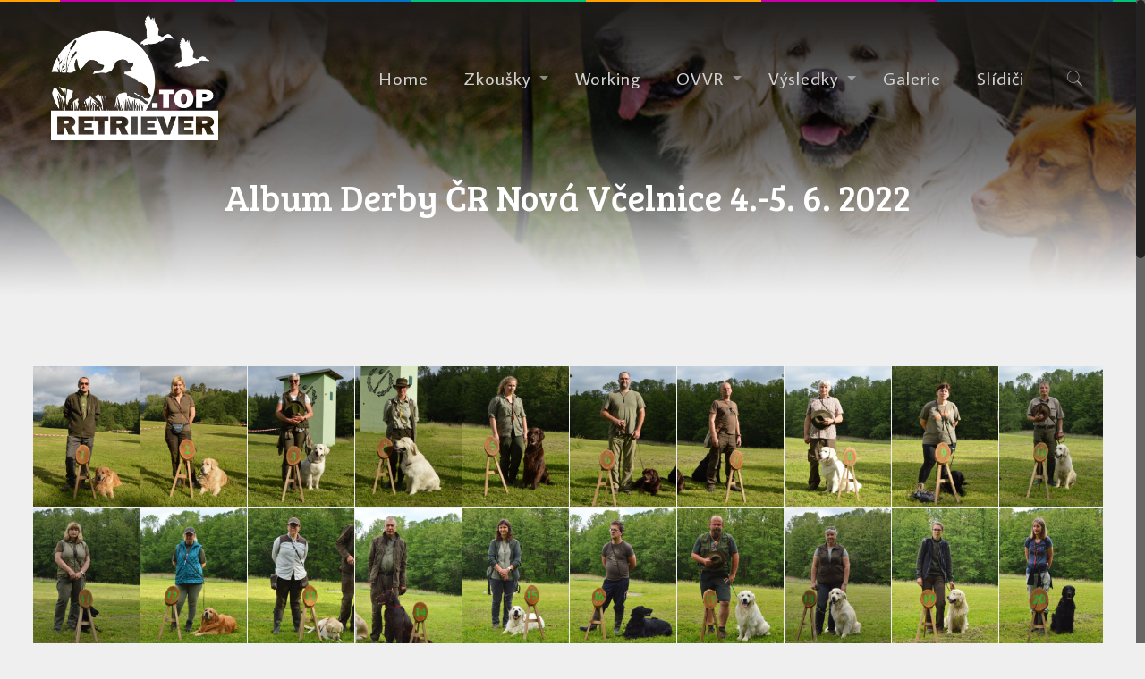

--- FILE ---
content_type: text/html; charset=UTF-8
request_url: https://retriever.top/album-derby-cr-nova-vcelnice-4-5-6-2022/
body_size: 30409
content:
<!DOCTYPE html>
<html class="no-js" lang="cs">
                                   
<!-- head -->
</head>

<!-- meta -->
<meta charset="UTF-8" />
<meta name="viewport" content="width=device-width, initial-scale=1, maximum-scale=1" />
<meta name="description" content="Top Retriever - Zkoušky retrieverů Klubu chovatelů loveckých slídičů" />

<link rel="shortcut icon" href="https://retriever.top/wp-content/uploads/2019/03/favicon-32x32.png" />	
	

<!-- wp_head() -->
<title>Album Derby ČR Nová Včelnice 4.-5. 6. 2022 &#8211; Top Retriever</title>
<!-- script | dynamic -->
<script id="mfn-dnmc-config-js">
//<![CDATA[
window.mfn = {mobile_init:1240,nicescroll:40,parallax:"translate3d",responsive:1,retina_js:0};
window.mfn_prettyphoto = {disable:false,disableMobile:false,title:false,style:"pp_default",width:0,height:0};
window.mfn_sliders = {blog:0,clients:0,offer:0,portfolio:0,shop:0,slider:0,testimonials:0};
//]]>
</script>
<meta name='robots' content='max-image-preview:large' />
	<style>img:is([sizes="auto" i], [sizes^="auto," i]) { contain-intrinsic-size: 3000px 1500px }</style>
	<link rel='dns-prefetch' href='//fonts.googleapis.com' />
<link rel="alternate" type="application/rss+xml" title="Top Retriever &raquo; RSS zdroj" href="https://retriever.top/feed/" />
<link rel="alternate" type="application/rss+xml" title="Top Retriever &raquo; RSS komentářů" href="https://retriever.top/comments/feed/" />
<script type="text/javascript">
/* <![CDATA[ */
window._wpemojiSettings = {"baseUrl":"https:\/\/s.w.org\/images\/core\/emoji\/15.0.3\/72x72\/","ext":".png","svgUrl":"https:\/\/s.w.org\/images\/core\/emoji\/15.0.3\/svg\/","svgExt":".svg","source":{"concatemoji":"https:\/\/retriever.top\/wp-includes\/js\/wp-emoji-release.min.js?ver=f41cfa624ff8fd576f989a0780cb6e9e"}};
/*! This file is auto-generated */
!function(i,n){var o,s,e;function c(e){try{var t={supportTests:e,timestamp:(new Date).valueOf()};sessionStorage.setItem(o,JSON.stringify(t))}catch(e){}}function p(e,t,n){e.clearRect(0,0,e.canvas.width,e.canvas.height),e.fillText(t,0,0);var t=new Uint32Array(e.getImageData(0,0,e.canvas.width,e.canvas.height).data),r=(e.clearRect(0,0,e.canvas.width,e.canvas.height),e.fillText(n,0,0),new Uint32Array(e.getImageData(0,0,e.canvas.width,e.canvas.height).data));return t.every(function(e,t){return e===r[t]})}function u(e,t,n){switch(t){case"flag":return n(e,"\ud83c\udff3\ufe0f\u200d\u26a7\ufe0f","\ud83c\udff3\ufe0f\u200b\u26a7\ufe0f")?!1:!n(e,"\ud83c\uddfa\ud83c\uddf3","\ud83c\uddfa\u200b\ud83c\uddf3")&&!n(e,"\ud83c\udff4\udb40\udc67\udb40\udc62\udb40\udc65\udb40\udc6e\udb40\udc67\udb40\udc7f","\ud83c\udff4\u200b\udb40\udc67\u200b\udb40\udc62\u200b\udb40\udc65\u200b\udb40\udc6e\u200b\udb40\udc67\u200b\udb40\udc7f");case"emoji":return!n(e,"\ud83d\udc26\u200d\u2b1b","\ud83d\udc26\u200b\u2b1b")}return!1}function f(e,t,n){var r="undefined"!=typeof WorkerGlobalScope&&self instanceof WorkerGlobalScope?new OffscreenCanvas(300,150):i.createElement("canvas"),a=r.getContext("2d",{willReadFrequently:!0}),o=(a.textBaseline="top",a.font="600 32px Arial",{});return e.forEach(function(e){o[e]=t(a,e,n)}),o}function t(e){var t=i.createElement("script");t.src=e,t.defer=!0,i.head.appendChild(t)}"undefined"!=typeof Promise&&(o="wpEmojiSettingsSupports",s=["flag","emoji"],n.supports={everything:!0,everythingExceptFlag:!0},e=new Promise(function(e){i.addEventListener("DOMContentLoaded",e,{once:!0})}),new Promise(function(t){var n=function(){try{var e=JSON.parse(sessionStorage.getItem(o));if("object"==typeof e&&"number"==typeof e.timestamp&&(new Date).valueOf()<e.timestamp+604800&&"object"==typeof e.supportTests)return e.supportTests}catch(e){}return null}();if(!n){if("undefined"!=typeof Worker&&"undefined"!=typeof OffscreenCanvas&&"undefined"!=typeof URL&&URL.createObjectURL&&"undefined"!=typeof Blob)try{var e="postMessage("+f.toString()+"("+[JSON.stringify(s),u.toString(),p.toString()].join(",")+"));",r=new Blob([e],{type:"text/javascript"}),a=new Worker(URL.createObjectURL(r),{name:"wpTestEmojiSupports"});return void(a.onmessage=function(e){c(n=e.data),a.terminate(),t(n)})}catch(e){}c(n=f(s,u,p))}t(n)}).then(function(e){for(var t in e)n.supports[t]=e[t],n.supports.everything=n.supports.everything&&n.supports[t],"flag"!==t&&(n.supports.everythingExceptFlag=n.supports.everythingExceptFlag&&n.supports[t]);n.supports.everythingExceptFlag=n.supports.everythingExceptFlag&&!n.supports.flag,n.DOMReady=!1,n.readyCallback=function(){n.DOMReady=!0}}).then(function(){return e}).then(function(){var e;n.supports.everything||(n.readyCallback(),(e=n.source||{}).concatemoji?t(e.concatemoji):e.wpemoji&&e.twemoji&&(t(e.twemoji),t(e.wpemoji)))}))}((window,document),window._wpemojiSettings);
/* ]]> */
</script>
<link rel='stylesheet' id='mec-select2-style-css' href='https://retriever.top/wp-content/plugins/modern-events-calendar/assets/packages/select2/select2.min.css?ver=6.2.5' type='text/css' media='all' />
<link rel='stylesheet' id='mec-font-icons-css' href='https://retriever.top/wp-content/plugins/modern-events-calendar/assets/css/iconfonts.css?ver=f41cfa624ff8fd576f989a0780cb6e9e' type='text/css' media='all' />
<link rel='stylesheet' id='mec-frontend-style-css' href='https://retriever.top/wp-content/plugins/modern-events-calendar/assets/css/frontend.min.css?ver=6.2.5' type='text/css' media='all' />
<link rel='stylesheet' id='mec-tooltip-style-css' href='https://retriever.top/wp-content/plugins/modern-events-calendar/assets/packages/tooltip/tooltip.css?ver=f41cfa624ff8fd576f989a0780cb6e9e' type='text/css' media='all' />
<link rel='stylesheet' id='mec-tooltip-shadow-style-css' href='https://retriever.top/wp-content/plugins/modern-events-calendar/assets/packages/tooltip/tooltipster-sideTip-shadow.min.css?ver=f41cfa624ff8fd576f989a0780cb6e9e' type='text/css' media='all' />
<link rel='stylesheet' id='featherlight-css' href='https://retriever.top/wp-content/plugins/modern-events-calendar/assets/packages/featherlight/featherlight.css?ver=f41cfa624ff8fd576f989a0780cb6e9e' type='text/css' media='all' />
<link rel='stylesheet' id='mec-lity-style-css' href='https://retriever.top/wp-content/plugins/modern-events-calendar/assets/packages/lity/lity.min.css?ver=f41cfa624ff8fd576f989a0780cb6e9e' type='text/css' media='all' />
<link rel='stylesheet' id='mec-general-calendar-style-css' href='https://retriever.top/wp-content/plugins/modern-events-calendar/assets/css/mec-general-calendar.css?ver=f41cfa624ff8fd576f989a0780cb6e9e' type='text/css' media='all' />
<style id='wp-emoji-styles-inline-css' type='text/css'>

	img.wp-smiley, img.emoji {
		display: inline !important;
		border: none !important;
		box-shadow: none !important;
		height: 1em !important;
		width: 1em !important;
		margin: 0 0.07em !important;
		vertical-align: -0.1em !important;
		background: none !important;
		padding: 0 !important;
	}
</style>
<link rel='stylesheet' id='wp-block-library-css' href='https://retriever.top/wp-includes/css/dist/block-library/style.min.css?ver=f41cfa624ff8fd576f989a0780cb6e9e' type='text/css' media='all' />
<style id='classic-theme-styles-inline-css' type='text/css'>
/*! This file is auto-generated */
.wp-block-button__link{color:#fff;background-color:#32373c;border-radius:9999px;box-shadow:none;text-decoration:none;padding:calc(.667em + 2px) calc(1.333em + 2px);font-size:1.125em}.wp-block-file__button{background:#32373c;color:#fff;text-decoration:none}
</style>
<style id='global-styles-inline-css' type='text/css'>
:root{--wp--preset--aspect-ratio--square: 1;--wp--preset--aspect-ratio--4-3: 4/3;--wp--preset--aspect-ratio--3-4: 3/4;--wp--preset--aspect-ratio--3-2: 3/2;--wp--preset--aspect-ratio--2-3: 2/3;--wp--preset--aspect-ratio--16-9: 16/9;--wp--preset--aspect-ratio--9-16: 9/16;--wp--preset--color--black: #000000;--wp--preset--color--cyan-bluish-gray: #abb8c3;--wp--preset--color--white: #ffffff;--wp--preset--color--pale-pink: #f78da7;--wp--preset--color--vivid-red: #cf2e2e;--wp--preset--color--luminous-vivid-orange: #ff6900;--wp--preset--color--luminous-vivid-amber: #fcb900;--wp--preset--color--light-green-cyan: #7bdcb5;--wp--preset--color--vivid-green-cyan: #00d084;--wp--preset--color--pale-cyan-blue: #8ed1fc;--wp--preset--color--vivid-cyan-blue: #0693e3;--wp--preset--color--vivid-purple: #9b51e0;--wp--preset--gradient--vivid-cyan-blue-to-vivid-purple: linear-gradient(135deg,rgba(6,147,227,1) 0%,rgb(155,81,224) 100%);--wp--preset--gradient--light-green-cyan-to-vivid-green-cyan: linear-gradient(135deg,rgb(122,220,180) 0%,rgb(0,208,130) 100%);--wp--preset--gradient--luminous-vivid-amber-to-luminous-vivid-orange: linear-gradient(135deg,rgba(252,185,0,1) 0%,rgba(255,105,0,1) 100%);--wp--preset--gradient--luminous-vivid-orange-to-vivid-red: linear-gradient(135deg,rgba(255,105,0,1) 0%,rgb(207,46,46) 100%);--wp--preset--gradient--very-light-gray-to-cyan-bluish-gray: linear-gradient(135deg,rgb(238,238,238) 0%,rgb(169,184,195) 100%);--wp--preset--gradient--cool-to-warm-spectrum: linear-gradient(135deg,rgb(74,234,220) 0%,rgb(151,120,209) 20%,rgb(207,42,186) 40%,rgb(238,44,130) 60%,rgb(251,105,98) 80%,rgb(254,248,76) 100%);--wp--preset--gradient--blush-light-purple: linear-gradient(135deg,rgb(255,206,236) 0%,rgb(152,150,240) 100%);--wp--preset--gradient--blush-bordeaux: linear-gradient(135deg,rgb(254,205,165) 0%,rgb(254,45,45) 50%,rgb(107,0,62) 100%);--wp--preset--gradient--luminous-dusk: linear-gradient(135deg,rgb(255,203,112) 0%,rgb(199,81,192) 50%,rgb(65,88,208) 100%);--wp--preset--gradient--pale-ocean: linear-gradient(135deg,rgb(255,245,203) 0%,rgb(182,227,212) 50%,rgb(51,167,181) 100%);--wp--preset--gradient--electric-grass: linear-gradient(135deg,rgb(202,248,128) 0%,rgb(113,206,126) 100%);--wp--preset--gradient--midnight: linear-gradient(135deg,rgb(2,3,129) 0%,rgb(40,116,252) 100%);--wp--preset--font-size--small: 13px;--wp--preset--font-size--medium: 20px;--wp--preset--font-size--large: 36px;--wp--preset--font-size--x-large: 42px;--wp--preset--spacing--20: 0.44rem;--wp--preset--spacing--30: 0.67rem;--wp--preset--spacing--40: 1rem;--wp--preset--spacing--50: 1.5rem;--wp--preset--spacing--60: 2.25rem;--wp--preset--spacing--70: 3.38rem;--wp--preset--spacing--80: 5.06rem;--wp--preset--shadow--natural: 6px 6px 9px rgba(0, 0, 0, 0.2);--wp--preset--shadow--deep: 12px 12px 50px rgba(0, 0, 0, 0.4);--wp--preset--shadow--sharp: 6px 6px 0px rgba(0, 0, 0, 0.2);--wp--preset--shadow--outlined: 6px 6px 0px -3px rgba(255, 255, 255, 1), 6px 6px rgba(0, 0, 0, 1);--wp--preset--shadow--crisp: 6px 6px 0px rgba(0, 0, 0, 1);}:where(.is-layout-flex){gap: 0.5em;}:where(.is-layout-grid){gap: 0.5em;}body .is-layout-flex{display: flex;}.is-layout-flex{flex-wrap: wrap;align-items: center;}.is-layout-flex > :is(*, div){margin: 0;}body .is-layout-grid{display: grid;}.is-layout-grid > :is(*, div){margin: 0;}:where(.wp-block-columns.is-layout-flex){gap: 2em;}:where(.wp-block-columns.is-layout-grid){gap: 2em;}:where(.wp-block-post-template.is-layout-flex){gap: 1.25em;}:where(.wp-block-post-template.is-layout-grid){gap: 1.25em;}.has-black-color{color: var(--wp--preset--color--black) !important;}.has-cyan-bluish-gray-color{color: var(--wp--preset--color--cyan-bluish-gray) !important;}.has-white-color{color: var(--wp--preset--color--white) !important;}.has-pale-pink-color{color: var(--wp--preset--color--pale-pink) !important;}.has-vivid-red-color{color: var(--wp--preset--color--vivid-red) !important;}.has-luminous-vivid-orange-color{color: var(--wp--preset--color--luminous-vivid-orange) !important;}.has-luminous-vivid-amber-color{color: var(--wp--preset--color--luminous-vivid-amber) !important;}.has-light-green-cyan-color{color: var(--wp--preset--color--light-green-cyan) !important;}.has-vivid-green-cyan-color{color: var(--wp--preset--color--vivid-green-cyan) !important;}.has-pale-cyan-blue-color{color: var(--wp--preset--color--pale-cyan-blue) !important;}.has-vivid-cyan-blue-color{color: var(--wp--preset--color--vivid-cyan-blue) !important;}.has-vivid-purple-color{color: var(--wp--preset--color--vivid-purple) !important;}.has-black-background-color{background-color: var(--wp--preset--color--black) !important;}.has-cyan-bluish-gray-background-color{background-color: var(--wp--preset--color--cyan-bluish-gray) !important;}.has-white-background-color{background-color: var(--wp--preset--color--white) !important;}.has-pale-pink-background-color{background-color: var(--wp--preset--color--pale-pink) !important;}.has-vivid-red-background-color{background-color: var(--wp--preset--color--vivid-red) !important;}.has-luminous-vivid-orange-background-color{background-color: var(--wp--preset--color--luminous-vivid-orange) !important;}.has-luminous-vivid-amber-background-color{background-color: var(--wp--preset--color--luminous-vivid-amber) !important;}.has-light-green-cyan-background-color{background-color: var(--wp--preset--color--light-green-cyan) !important;}.has-vivid-green-cyan-background-color{background-color: var(--wp--preset--color--vivid-green-cyan) !important;}.has-pale-cyan-blue-background-color{background-color: var(--wp--preset--color--pale-cyan-blue) !important;}.has-vivid-cyan-blue-background-color{background-color: var(--wp--preset--color--vivid-cyan-blue) !important;}.has-vivid-purple-background-color{background-color: var(--wp--preset--color--vivid-purple) !important;}.has-black-border-color{border-color: var(--wp--preset--color--black) !important;}.has-cyan-bluish-gray-border-color{border-color: var(--wp--preset--color--cyan-bluish-gray) !important;}.has-white-border-color{border-color: var(--wp--preset--color--white) !important;}.has-pale-pink-border-color{border-color: var(--wp--preset--color--pale-pink) !important;}.has-vivid-red-border-color{border-color: var(--wp--preset--color--vivid-red) !important;}.has-luminous-vivid-orange-border-color{border-color: var(--wp--preset--color--luminous-vivid-orange) !important;}.has-luminous-vivid-amber-border-color{border-color: var(--wp--preset--color--luminous-vivid-amber) !important;}.has-light-green-cyan-border-color{border-color: var(--wp--preset--color--light-green-cyan) !important;}.has-vivid-green-cyan-border-color{border-color: var(--wp--preset--color--vivid-green-cyan) !important;}.has-pale-cyan-blue-border-color{border-color: var(--wp--preset--color--pale-cyan-blue) !important;}.has-vivid-cyan-blue-border-color{border-color: var(--wp--preset--color--vivid-cyan-blue) !important;}.has-vivid-purple-border-color{border-color: var(--wp--preset--color--vivid-purple) !important;}.has-vivid-cyan-blue-to-vivid-purple-gradient-background{background: var(--wp--preset--gradient--vivid-cyan-blue-to-vivid-purple) !important;}.has-light-green-cyan-to-vivid-green-cyan-gradient-background{background: var(--wp--preset--gradient--light-green-cyan-to-vivid-green-cyan) !important;}.has-luminous-vivid-amber-to-luminous-vivid-orange-gradient-background{background: var(--wp--preset--gradient--luminous-vivid-amber-to-luminous-vivid-orange) !important;}.has-luminous-vivid-orange-to-vivid-red-gradient-background{background: var(--wp--preset--gradient--luminous-vivid-orange-to-vivid-red) !important;}.has-very-light-gray-to-cyan-bluish-gray-gradient-background{background: var(--wp--preset--gradient--very-light-gray-to-cyan-bluish-gray) !important;}.has-cool-to-warm-spectrum-gradient-background{background: var(--wp--preset--gradient--cool-to-warm-spectrum) !important;}.has-blush-light-purple-gradient-background{background: var(--wp--preset--gradient--blush-light-purple) !important;}.has-blush-bordeaux-gradient-background{background: var(--wp--preset--gradient--blush-bordeaux) !important;}.has-luminous-dusk-gradient-background{background: var(--wp--preset--gradient--luminous-dusk) !important;}.has-pale-ocean-gradient-background{background: var(--wp--preset--gradient--pale-ocean) !important;}.has-electric-grass-gradient-background{background: var(--wp--preset--gradient--electric-grass) !important;}.has-midnight-gradient-background{background: var(--wp--preset--gradient--midnight) !important;}.has-small-font-size{font-size: var(--wp--preset--font-size--small) !important;}.has-medium-font-size{font-size: var(--wp--preset--font-size--medium) !important;}.has-large-font-size{font-size: var(--wp--preset--font-size--large) !important;}.has-x-large-font-size{font-size: var(--wp--preset--font-size--x-large) !important;}
:where(.wp-block-post-template.is-layout-flex){gap: 1.25em;}:where(.wp-block-post-template.is-layout-grid){gap: 1.25em;}
:where(.wp-block-columns.is-layout-flex){gap: 2em;}:where(.wp-block-columns.is-layout-grid){gap: 2em;}
:root :where(.wp-block-pullquote){font-size: 1.5em;line-height: 1.6;}
</style>
<link rel='stylesheet' id='contact-form-7-css' href='https://retriever.top/wp-content/plugins/contact-form-7/includes/css/styles.css?ver=6.1.1' type='text/css' media='all' />
<link rel='stylesheet' id='style-css' href='https://retriever.top/wp-content/themes/betheme/style.css?ver=17.2' type='text/css' media='all' />
<link rel='stylesheet' id='mfn-base-css' href='https://retriever.top/wp-content/themes/betheme/css/base.css?ver=17.2' type='text/css' media='all' />
<link rel='stylesheet' id='mfn-layout-css' href='https://retriever.top/wp-content/themes/betheme/css/layout.css?ver=17.2' type='text/css' media='all' />
<link rel='stylesheet' id='mfn-shortcodes-css' href='https://retriever.top/wp-content/themes/betheme/css/shortcodes.css?ver=17.2' type='text/css' media='all' />
<link rel='stylesheet' id='mfn-animations-css' href='https://retriever.top/wp-content/themes/betheme/assets/animations/animations.min.css?ver=17.2' type='text/css' media='all' />
<link rel='stylesheet' id='mfn-jquery-ui-css' href='https://retriever.top/wp-content/themes/betheme/assets/ui/jquery.ui.all.css?ver=17.2' type='text/css' media='all' />
<link rel='stylesheet' id='mfn-prettyPhoto-css' href='https://retriever.top/wp-content/themes/betheme/assets/prettyPhoto/prettyPhoto.css?ver=17.2' type='text/css' media='all' />
<link rel='stylesheet' id='mfn-jplayer-css' href='https://retriever.top/wp-content/themes/betheme/assets/jplayer/css/jplayer.blue.monday.css?ver=17.2' type='text/css' media='all' />
<link rel='stylesheet' id='mfn-responsive-css' href='https://retriever.top/wp-content/themes/betheme/css/responsive.css?ver=17.2' type='text/css' media='all' />
<link rel='stylesheet' id='Average+Sans-css' href='https://fonts.googleapis.com/css?family=Average+Sans%3A1%2C300%2C400%2C400italic%2C500%2C500italic%2C700%2C900&#038;ver=6.7.4' type='text/css' media='all' />
<link rel='stylesheet' id='Bree+Serif-css' href='https://fonts.googleapis.com/css?family=Bree+Serif%3A1%2C300%2C400%2C400italic%2C500%2C500italic%2C700%2C900&#038;ver=6.7.4' type='text/css' media='all' />
<script type="text/javascript" src="https://retriever.top/wp-includes/js/jquery/jquery.min.js?ver=3.7.1" id="jquery-core-js"></script>
<script type="text/javascript" src="https://retriever.top/wp-includes/js/jquery/jquery-migrate.min.js?ver=3.4.1" id="jquery-migrate-js"></script>
<script type="text/javascript" src="https://retriever.top/wp-content/plugins/modern-events-calendar/assets/js/mec-general-calendar.js?ver=6.2.5" id="mec-general-calendar-script-js"></script>
<script type="text/javascript" id="mec-frontend-script-js-extra">
/* <![CDATA[ */
var mecdata = {"day":"den","days":"dny","hour":"hodina","hours":"hodiny","minute":"minuta","minutes":"minuty","second":"vte\u0159ina","seconds":"vte\u0159iny","elementor_edit_mode":"no","recapcha_key":"","ajax_url":"https:\/\/retriever.top\/wp-admin\/admin-ajax.php","fes_nonce":"40b18ba477","current_year":"2026","current_month":"01","datepicker_format":"yy-mm-dd&Y-m-d"};
/* ]]> */
</script>
<script type="text/javascript" src="https://retriever.top/wp-content/plugins/modern-events-calendar/assets/js/frontend.js?ver=6.2.5" id="mec-frontend-script-js"></script>
<script type="text/javascript" src="https://retriever.top/wp-content/plugins/modern-events-calendar/assets/js/events.js?ver=6.2.5" id="mec-events-script-js"></script>
<link rel="https://api.w.org/" href="https://retriever.top/wp-json/" /><link rel="alternate" title="JSON" type="application/json" href="https://retriever.top/wp-json/wp/v2/pages/6161" /><link rel="EditURI" type="application/rsd+xml" title="RSD" href="https://retriever.top/xmlrpc.php?rsd" />
<link rel="canonical" href="https://retriever.top/album-derby-cr-nova-vcelnice-4-5-6-2022/" />
<link rel="alternate" title="oEmbed (JSON)" type="application/json+oembed" href="https://retriever.top/wp-json/oembed/1.0/embed?url=https%3A%2F%2Fretriever.top%2Falbum-derby-cr-nova-vcelnice-4-5-6-2022%2F" />
<link rel="alternate" title="oEmbed (XML)" type="text/xml+oembed" href="https://retriever.top/wp-json/oembed/1.0/embed?url=https%3A%2F%2Fretriever.top%2Falbum-derby-cr-nova-vcelnice-4-5-6-2022%2F&#038;format=xml" />
<!-- style | background -->
<style id="mfn-dnmc-bg-css">
#Subheader{background-image:url(https://retriever.top/wp-content/uploads/2019/02/home_zoo_subheader1-2.jpg);background-repeat:no-repeat;background-position:center bottom}
</style>
<!-- style | dynamic -->
<style id="mfn-dnmc-style-css">
@media only screen and (min-width: 1240px) {body:not(.header-simple) #Top_bar #menu{display:block!important}.tr-menu #Top_bar #menu{background:none!important}#Top_bar .menu > li > ul.mfn-megamenu{width:984px}#Top_bar .menu > li > ul.mfn-megamenu > li{float:left}#Top_bar .menu > li > ul.mfn-megamenu > li.mfn-megamenu-cols-1{width:100%}#Top_bar .menu > li > ul.mfn-megamenu > li.mfn-megamenu-cols-2{width:50%}#Top_bar .menu > li > ul.mfn-megamenu > li.mfn-megamenu-cols-3{width:33.33%}#Top_bar .menu > li > ul.mfn-megamenu > li.mfn-megamenu-cols-4{width:25%}#Top_bar .menu > li > ul.mfn-megamenu > li.mfn-megamenu-cols-5{width:20%}#Top_bar .menu > li > ul.mfn-megamenu > li.mfn-megamenu-cols-6{width:16.66%}#Top_bar .menu > li > ul.mfn-megamenu > li > ul{display:block!important;position:inherit;left:auto;top:auto;border-width:0 1px 0 0}#Top_bar .menu > li > ul.mfn-megamenu > li:last-child > ul{border:0}#Top_bar .menu > li > ul.mfn-megamenu > li > ul li{width:auto}#Top_bar .menu > li > ul.mfn-megamenu a.mfn-megamenu-title{text-transform:uppercase;font-weight:400;background:none}#Top_bar .menu > li > ul.mfn-megamenu a .menu-arrow{display:none}.menuo-right #Top_bar .menu > li > ul.mfn-megamenu{left:auto;right:0}.menuo-right #Top_bar .menu > li > ul.mfn-megamenu-bg{box-sizing:border-box}#Top_bar .menu > li > ul.mfn-megamenu-bg{padding:20px 166px 20px 20px;background-repeat:no-repeat;background-position:right bottom}.rtl #Top_bar .menu > li > ul.mfn-megamenu-bg{padding-left:166px;padding-right:20px;background-position:left bottom}#Top_bar .menu > li > ul.mfn-megamenu-bg > li{background:none}#Top_bar .menu > li > ul.mfn-megamenu-bg > li a{border:none}#Top_bar .menu > li > ul.mfn-megamenu-bg > li > ul{background:none!important;-webkit-box-shadow:0 0 0 0;-moz-box-shadow:0 0 0 0;box-shadow:0 0 0 0}.mm-vertical #Top_bar .container{position:relative;}.mm-vertical #Top_bar .top_bar_left{position:static;}.mm-vertical #Top_bar .menu > li ul{box-shadow:0 0 0 0 transparent!important;background-image:none;}.mm-vertical #Top_bar .menu > li > ul.mfn-megamenu{width:98%!important;margin:0 1%;padding:20px 0;}.mm-vertical.header-plain #Top_bar .menu > li > ul.mfn-megamenu{width:100%!important;margin:0;}.mm-vertical #Top_bar .menu > li > ul.mfn-megamenu > li{display:table-cell;float:none!important;width:10%;padding:0 15px;border-right:1px solid rgba(0, 0, 0, 0.05);}.mm-vertical #Top_bar .menu > li > ul.mfn-megamenu > li:last-child{border-right-width:0}.mm-vertical #Top_bar .menu > li > ul.mfn-megamenu > li.hide-border{border-right-width:0}.mm-vertical #Top_bar .menu > li > ul.mfn-megamenu > li a{border-bottom-width:0;padding:9px 15px;line-height:120%;}.mm-vertical #Top_bar .menu > li > ul.mfn-megamenu a.mfn-megamenu-title{font-weight:700;}.rtl .mm-vertical #Top_bar .menu > li > ul.mfn-megamenu > li:first-child{border-right-width:0}.rtl .mm-vertical #Top_bar .menu > li > ul.mfn-megamenu > li:last-child{border-right-width:1px}#Header_creative #Top_bar .menu > li > ul.mfn-megamenu{width:980px!important;margin:0;}.header-plain:not(.menuo-right) #Header .top_bar_left{width:auto!important}.header-stack.header-center #Top_bar #menu{display:inline-block!important}.header-simple #Top_bar #menu{display:none;height:auto;width:300px;bottom:auto;top:100%;right:1px;position:absolute;margin:0}.header-simple #Header a.responsive-menu-toggle{display:block;right:10px}.header-simple #Top_bar #menu > ul{width:100%;float:left}.header-simple #Top_bar #menu ul li{width:100%;padding-bottom:0;border-right:0;position:relative}.header-simple #Top_bar #menu ul li a{padding:0 20px;margin:0;display:block;height:auto;line-height:normal;border:none}.header-simple #Top_bar #menu ul li a:after{display:none}.header-simple #Top_bar #menu ul li a span{border:none;line-height:44px;display:inline;padding:0}.header-simple #Top_bar #menu ul li.submenu .menu-toggle{display:block;position:absolute;right:0;top:0;width:44px;height:44px;line-height:44px;font-size:30px;font-weight:300;text-align:center;cursor:pointer;color:#444;opacity:0.33;}.header-simple #Top_bar #menu ul li.submenu .menu-toggle:after{content:"+"}.header-simple #Top_bar #menu ul li.hover > .menu-toggle:after{content:"-"}.header-simple #Top_bar #menu ul li.hover a{border-bottom:0}.header-simple #Top_bar #menu ul.mfn-megamenu li .menu-toggle{display:none}.header-simple #Top_bar #menu ul li ul{position:relative!important;left:0!important;top:0;padding:0;margin:0!important;width:auto!important;background-image:none}.header-simple #Top_bar #menu ul li ul li{width:100%!important;display:block;padding:0;}.header-simple #Top_bar #menu ul li ul li a{padding:0 20px 0 30px}.header-simple #Top_bar #menu ul li ul li a .menu-arrow{display:none}.header-simple #Top_bar #menu ul li ul li a span{padding:0}.header-simple #Top_bar #menu ul li ul li a span:after{display:none!important}.header-simple #Top_bar .menu > li > ul.mfn-megamenu a.mfn-megamenu-title{text-transform:uppercase;font-weight:400}.header-simple #Top_bar .menu > li > ul.mfn-megamenu > li > ul{display:block!important;position:inherit;left:auto;top:auto}.header-simple #Top_bar #menu ul li ul li ul{border-left:0!important;padding:0;top:0}.header-simple #Top_bar #menu ul li ul li ul li a{padding:0 20px 0 40px}.rtl.header-simple #Top_bar #menu{left:1px;right:auto}.rtl.header-simple #Top_bar a.responsive-menu-toggle{left:10px;right:auto}.rtl.header-simple #Top_bar #menu ul li.submenu .menu-toggle{left:0;right:auto}.rtl.header-simple #Top_bar #menu ul li ul{left:auto!important;right:0!important}.rtl.header-simple #Top_bar #menu ul li ul li a{padding:0 30px 0 20px}.rtl.header-simple #Top_bar #menu ul li ul li ul li a{padding:0 40px 0 20px}.menu-highlight #Top_bar .menu > li{margin:0 2px}.menu-highlight:not(.header-creative) #Top_bar .menu > li > a{margin:20px 0;padding:0;-webkit-border-radius:5px;border-radius:5px}.menu-highlight #Top_bar .menu > li > a:after{display:none}.menu-highlight #Top_bar .menu > li > a span:not(.description){line-height:50px}.menu-highlight #Top_bar .menu > li > a span.description{display:none}.menu-highlight.header-stack #Top_bar .menu > li > a{margin:10px 0!important}.menu-highlight.header-stack #Top_bar .menu > li > a span:not(.description){line-height:40px}.menu-highlight.header-transparent #Top_bar .menu > li > a{margin:5px 0}.menu-highlight.header-simple #Top_bar #menu ul li,.menu-highlight.header-creative #Top_bar #menu ul li{margin:0}.menu-highlight.header-simple #Top_bar #menu ul li > a,.menu-highlight.header-creative #Top_bar #menu ul li > a{-webkit-border-radius:0;border-radius:0}.menu-highlight:not(.header-fixed):not(.header-simple) #Top_bar.is-sticky .menu > li > a{margin:10px 0!important;padding:5px 0!important}.menu-highlight:not(.header-fixed):not(.header-simple) #Top_bar.is-sticky .menu > li > a span{line-height:30px!important}.header-modern.menu-highlight.menuo-right .menu_wrapper{margin-right:20px}.menu-line-below #Top_bar .menu > li > a:after{top:auto;bottom:-4px}.menu-line-below #Top_bar.is-sticky .menu > li > a:after{top:auto;bottom:-4px}.menu-line-below-80 #Top_bar:not(.is-sticky) .menu > li > a:after{height:4px;left:10%;top:50%;margin-top:20px;width:80%}.menu-line-below-80-1 #Top_bar:not(.is-sticky) .menu > li > a:after{height:1px;left:10%;top:50%;margin-top:20px;width:80%}.menu-link-color #Top_bar .menu > li > a:after{display:none!important}.menu-arrow-top #Top_bar .menu > li > a:after{background:none repeat scroll 0 0 rgba(0,0,0,0)!important;border-color:#ccc transparent transparent;border-style:solid;border-width:7px 7px 0;display:block;height:0;left:50%;margin-left:-7px;top:0!important;width:0}.menu-arrow-top.header-transparent #Top_bar .menu > li > a:after,.menu-arrow-top.header-plain #Top_bar .menu > li > a:after{display:none}.menu-arrow-top #Top_bar.is-sticky .menu > li > a:after{top:0!important}.menu-arrow-bottom #Top_bar .menu > li > a:after{background:none!important;border-color:transparent transparent #ccc;border-style:solid;border-width:0 7px 7px;display:block;height:0;left:50%;margin-left:-7px;top:auto;bottom:0;width:0}.menu-arrow-bottom.header-transparent #Top_bar .menu > li > a:after,.menu-arrow-bottom.header-plain #Top_bar .menu > li > a:after{display:none}.menu-arrow-bottom #Top_bar.is-sticky .menu > li > a:after{top:auto;bottom:0}.menuo-no-borders #Top_bar .menu > li > a span:not(.description){border-right-width:0}.menuo-no-borders #Header_creative #Top_bar .menu > li > a span{border-bottom-width:0}.menuo-right #Top_bar .menu_wrapper{float:right}.menuo-right.header-stack:not(.header-center) #Top_bar .menu_wrapper{margin-right:150px}body.header-creative{padding-left:50px}body.header-creative.header-open{padding-left:250px}body.error404,body.under-construction,body.template-blank{padding-left:0!important}.header-creative.footer-fixed #Footer,.header-creative.footer-sliding #Footer,.header-creative.footer-stick #Footer.is-sticky{box-sizing:border-box;padding-left:50px;}.header-open.footer-fixed #Footer,.header-open.footer-sliding #Footer,.header-creative.footer-stick #Footer.is-sticky{padding-left:250px;}.header-rtl.header-creative.footer-fixed #Footer,.header-rtl.header-creative.footer-sliding #Footer,.header-rtl.header-creative.footer-stick #Footer.is-sticky{padding-left:0;padding-right:50px;}.header-rtl.header-open.footer-fixed #Footer,.header-rtl.header-open.footer-sliding #Footer,.header-rtl.header-creative.footer-stick #Footer.is-sticky{padding-right:250px;}#Header_creative{background:#fff;position:fixed;width:250px;height:100%;left:-200px;top:0;z-index:9002;-webkit-box-shadow:2px 0 4px 2px rgba(0,0,0,.15);box-shadow:2px 0 4px 2px rgba(0,0,0,.15)}#Header_creative .container{width:100%}#Header_creative .creative-wrapper{opacity:0;margin-right:50px}#Header_creative a.creative-menu-toggle{display:block;width:34px;height:34px;line-height:34px;font-size:22px;text-align:center;position:absolute;top:10px;right:8px;border-radius:3px}.admin-bar #Header_creative a.creative-menu-toggle{top:42px}#Header_creative #Top_bar{position:static;width:100%}#Header_creative #Top_bar .top_bar_left{width:100%!important;float:none}#Header_creative #Top_bar .top_bar_right{width:100%!important;float:none;height:auto;margin-bottom:35px;text-align:center;padding:0 20px;top:0;-webkit-box-sizing:border-box;-moz-box-sizing:border-box;box-sizing:border-box}#Header_creative #Top_bar .top_bar_right:before{display:none}#Header_creative #Top_bar .top_bar_right_wrapper{top:0}#Header_creative #Top_bar .logo{float:none;text-align:center;margin:15px 0}#Header_creative #Top_bar .menu_wrapper{float:none;margin:0 0 30px}#Header_creative #Top_bar .menu > li{width:100%;float:none;position:relative}#Header_creative #Top_bar .menu > li > a{padding:0;text-align:center}#Header_creative #Top_bar .menu > li > a:after{display:none}#Header_creative #Top_bar .menu > li > a span{border-right:0;border-bottom-width:1px;line-height:38px}#Header_creative #Top_bar .menu li ul{left:100%;right:auto;top:0;box-shadow:2px 2px 2px 0 rgba(0,0,0,0.03);-webkit-box-shadow:2px 2px 2px 0 rgba(0,0,0,0.03)}#Header_creative #Top_bar .menu > li > ul.mfn-megamenu{width:700px!important;}#Header_creative #Top_bar .menu > li > ul.mfn-megamenu > li > ul{left:0}#Header_creative #Top_bar .menu li ul li a{padding-top:9px;padding-bottom:8px}#Header_creative #Top_bar .menu li ul li ul{top:0!important}#Header_creative #Top_bar .menu > li > a span.description{display:block;font-size:13px;line-height:28px!important;clear:both}#Header_creative #Top_bar .search_wrapper{left:100%;top:auto;bottom:0}#Header_creative #Top_bar a#header_cart{display:inline-block;float:none;top:3px}#Header_creative #Top_bar a#search_button{display:inline-block;float:none;top:3px}#Header_creative #Top_bar .wpml-languages{display:inline-block;float:none;top:0}#Header_creative #Top_bar .wpml-languages.enabled:hover a.active{padding-bottom:9px}#Header_creative #Top_bar a.button.action_button{display:inline-block;float:none;top:16px;margin:0}#Header_creative #Top_bar .banner_wrapper{display:block;text-align:center}#Header_creative #Top_bar .banner_wrapper img{max-width:100%;height:auto;display:inline-block}#Header_creative #Action_bar{position:absolute;bottom:0;top:auto;clear:both;padding:0 20px;-webkit-box-sizing:border-box;-moz-box-sizing:border-box;box-sizing:border-box}#Header_creative #Action_bar .social{float:none;text-align:center;padding:5px 0 15px}#Header_creative #Action_bar .social li{margin-bottom:2px}#Header_creative .social li a{color:rgba(0,0,0,.5)}#Header_creative .social li a:hover{color:#000}#Header_creative .creative-social{position:absolute;bottom:10px;right:0;width:50px}#Header_creative .creative-social li{display:block;float:none;width:100%;text-align:center;margin-bottom:5px}.header-creative .fixed-nav.fixed-nav-prev{margin-left:50px}.header-creative.header-open .fixed-nav.fixed-nav-prev{margin-left:250px}.menuo-last #Header_creative #Top_bar .menu li.last ul{top:auto;bottom:0}.header-open #Header_creative{left:0}.header-open #Header_creative .creative-wrapper{opacity:1;margin:0!important;}.header-open #Header_creative .creative-menu-toggle,.header-open #Header_creative .creative-social{display:none}body.header-rtl.header-creative{padding-left:0;padding-right:50px}.header-rtl #Header_creative{left:auto;right:-200px}.header-rtl.nice-scroll #Header_creative{margin-right:10px}.header-rtl #Header_creative .creative-wrapper{margin-left:50px;margin-right:0}.header-rtl #Header_creative a.creative-menu-toggle{left:8px;right:auto}.header-rtl #Header_creative .creative-social{left:0;right:auto}.header-rtl #Footer #back_to_top.sticky{right:125px}.header-rtl #popup_contact{right:70px}.header-rtl #Header_creative #Top_bar .menu li ul{left:auto;right:100%}.header-rtl #Header_creative #Top_bar .search_wrapper{left:auto;right:100%;}.header-rtl .fixed-nav.fixed-nav-prev{margin-left:0!important}.header-rtl .fixed-nav.fixed-nav-next{margin-right:50px}body.header-rtl.header-creative.header-open{padding-left:0;padding-right:250px!important}.header-rtl.header-open #Header_creative{left:auto;right:0}.header-rtl.header-open #Footer #back_to_top.sticky{right:325px}.header-rtl.header-open #popup_contact{right:270px}.header-rtl.header-open .fixed-nav.fixed-nav-next{margin-right:250px}#Header_creative.active{left:-1px;}.header-rtl #Header_creative.active{left:auto;right:-1px;}#Header_creative.active .creative-wrapper{opacity:1;margin:0}.header-creative .vc_row[data-vc-full-width]{padding-left:50px}.header-creative.header-open .vc_row[data-vc-full-width]{padding-left:250px}.header-open .vc_parallax .vc_parallax-inner { left:auto; width: calc(100% - 250px); }.header-open.header-rtl .vc_parallax .vc_parallax-inner { left:0; right:auto; }#Header_creative.scroll{height:100%;overflow-y:auto}#Header_creative.scroll:not(.dropdown) .menu li ul{display:none!important}#Header_creative.scroll #Action_bar{position:static}#Header_creative.dropdown{outline:none}#Header_creative.dropdown #Top_bar .menu_wrapper{float:left}#Header_creative.dropdown #Top_bar #menu ul li{position:relative;float:left}#Header_creative.dropdown #Top_bar #menu ul li a:after{display:none}#Header_creative.dropdown #Top_bar #menu ul li a span{line-height:38px;padding:0}#Header_creative.dropdown #Top_bar #menu ul li.submenu .menu-toggle{display:block;position:absolute;right:0;top:0;width:38px;height:38px;line-height:38px;font-size:26px;font-weight:300;text-align:center;cursor:pointer;color:#444;opacity:0.33;}#Header_creative.dropdown #Top_bar #menu ul li.submenu .menu-toggle:after{content:"+"}#Header_creative.dropdown #Top_bar #menu ul li.hover > .menu-toggle:after{content:"-"}#Header_creative.dropdown #Top_bar #menu ul li.hover a{border-bottom:0}#Header_creative.dropdown #Top_bar #menu ul.mfn-megamenu li .menu-toggle{display:none}#Header_creative.dropdown #Top_bar #menu ul li ul{position:relative!important;left:0!important;top:0;padding:0;margin-left:0!important;width:auto!important;background-image:none}#Header_creative.dropdown #Top_bar #menu ul li ul li{width:100%!important}#Header_creative.dropdown #Top_bar #menu ul li ul li a{padding:0 10px;text-align:center}#Header_creative.dropdown #Top_bar #menu ul li ul li a .menu-arrow{display:none}#Header_creative.dropdown #Top_bar #menu ul li ul li a span{padding:0}#Header_creative.dropdown #Top_bar #menu ul li ul li a span:after{display:none!important}#Header_creative.dropdown #Top_bar .menu > li > ul.mfn-megamenu a.mfn-megamenu-title{text-transform:uppercase;font-weight:400}#Header_creative.dropdown #Top_bar .menu > li > ul.mfn-megamenu > li > ul{display:block!important;position:inherit;left:auto;top:auto}#Header_creative.dropdown #Top_bar #menu ul li ul li ul{border-left:0!important;padding:0;top:0}#Header_creative{transition: left .5s ease-in-out, right .5s ease-in-out;}#Header_creative .creative-wrapper{transition: opacity .5s ease-in-out, margin 0s ease-in-out .5s;}#Header_creative.active .creative-wrapper{transition: opacity .5s ease-in-out, margin 0s ease-in-out;}}@media only screen and (min-width: 1240px) {#Top_bar.is-sticky{position:fixed!important;width:100%;left:0;top:-60px;height:60px;z-index:701;background:#fff;opacity:.97;filter:alpha(opacity = 97);-webkit-box-shadow:0 2px 5px 0 rgba(0,0,0,0.1);-moz-box-shadow:0 2px 5px 0 rgba(0,0,0,0.1);box-shadow:0 2px 5px 0 rgba(0,0,0,0.1)}.layout-boxed.header-boxed #Top_bar.is-sticky{max-width:1240px;left:50%;-webkit-transform:translateX(-50%);transform:translateX(-50%)}.layout-boxed.header-boxed.nice-scroll #Top_bar.is-sticky{margin-left:-5px}#Top_bar.is-sticky .top_bar_left,#Top_bar.is-sticky .top_bar_right,#Top_bar.is-sticky .top_bar_right:before{background:none}#Top_bar.is-sticky .top_bar_right{top:-4px;height:auto;}#Top_bar.is-sticky .top_bar_right_wrapper{top:15px}.header-plain #Top_bar.is-sticky .top_bar_right_wrapper{top:0}#Top_bar.is-sticky .logo{width:auto;margin:0 30px 0 20px;padding:0}#Top_bar.is-sticky #logo{padding:5px 0!important;height:50px!important;line-height:50px!important}#Top_bar.is-sticky #logo img:not(.svg){max-height:35px;width:auto!important}#Top_bar.is-sticky #logo img.logo-main{display:none}#Top_bar.is-sticky #logo img.logo-sticky{display:inline}#Top_bar.is-sticky .menu_wrapper{clear:none}#Top_bar.is-sticky .menu_wrapper .menu > li > a{padding:15px 0}#Top_bar.is-sticky .menu > li > a,#Top_bar.is-sticky .menu > li > a span{line-height:30px}#Top_bar.is-sticky .menu > li > a:after{top:auto;bottom:-4px}#Top_bar.is-sticky .menu > li > a span.description{display:none}#Top_bar.is-sticky .secondary_menu_wrapper,#Top_bar.is-sticky .banner_wrapper{display:none}.header-overlay #Top_bar.is-sticky{display:none}.sticky-dark #Top_bar.is-sticky{background:rgba(0,0,0,.8)}.sticky-dark #Top_bar.is-sticky #menu{background:rgba(0,0,0,.8)}.sticky-dark #Top_bar.is-sticky .menu > li > a{color:#fff}.sticky-dark #Top_bar.is-sticky .top_bar_right a{color:rgba(255,255,255,.5)}.sticky-dark #Top_bar.is-sticky .wpml-languages a.active,.sticky-dark #Top_bar.is-sticky .wpml-languages ul.wpml-lang-dropdown{background:rgba(0,0,0,0.3);border-color:rgba(0,0,0,0.1)}}@media only screen and (min-width: 768px) and (max-width: 1240px){.header_placeholder{height:0!important}}@media only screen and (max-width: 1239px){#Top_bar #menu{display:none;height:auto;width:300px;bottom:auto;top:100%;right:1px;position:absolute;margin:0}#Top_bar a.responsive-menu-toggle{display:block}#Top_bar #menu > ul{width:100%;float:left}#Top_bar #menu ul li{width:100%;padding-bottom:0;border-right:0;position:relative}#Top_bar #menu ul li a{padding:0 25px;margin:0;display:block;height:auto;line-height:normal;border:none}#Top_bar #menu ul li a:after{display:none}#Top_bar #menu ul li a span{border:none;line-height:44px;display:inline;padding:0}#Top_bar #menu ul li a span.description{margin:0 0 0 5px}#Top_bar #menu ul li.submenu .menu-toggle{display:block;position:absolute;right:15px;top:0;width:44px;height:44px;line-height:44px;font-size:30px;font-weight:300;text-align:center;cursor:pointer;color:#444;opacity:0.33;}#Top_bar #menu ul li.submenu .menu-toggle:after{content:"+"}#Top_bar #menu ul li.hover > .menu-toggle:after{content:"-"}#Top_bar #menu ul li.hover a{border-bottom:0}#Top_bar #menu ul li a span:after{display:none!important}#Top_bar #menu ul.mfn-megamenu li .menu-toggle{display:none}#Top_bar #menu ul li ul{position:relative!important;left:0!important;top:0;padding:0;margin-left:0!important;width:auto!important;background-image:none!important;box-shadow:0 0 0 0 transparent!important;-webkit-box-shadow:0 0 0 0 transparent!important}#Top_bar #menu ul li ul li{width:100%!important}#Top_bar #menu ul li ul li a{padding:0 20px 0 35px}#Top_bar #menu ul li ul li a .menu-arrow{display:none}#Top_bar #menu ul li ul li a span{padding:0}#Top_bar #menu ul li ul li a span:after{display:none!important}#Top_bar .menu > li > ul.mfn-megamenu a.mfn-megamenu-title{text-transform:uppercase;font-weight:400}#Top_bar .menu > li > ul.mfn-megamenu > li > ul{display:block!important;position:inherit;left:auto;top:auto}#Top_bar #menu ul li ul li ul{border-left:0!important;padding:0;top:0}#Top_bar #menu ul li ul li ul li a{padding:0 20px 0 45px}.rtl #Top_bar #menu{left:1px;right:auto}.rtl #Top_bar a.responsive-menu-toggle{left:20px;right:auto}.rtl #Top_bar #menu ul li.submenu .menu-toggle{left:15px;right:auto;border-left:none;border-right:1px solid #eee}.rtl #Top_bar #menu ul li ul{left:auto!important;right:0!important}.rtl #Top_bar #menu ul li ul li a{padding:0 30px 0 20px}.rtl #Top_bar #menu ul li ul li ul li a{padding:0 40px 0 20px}.header-stack .menu_wrapper a.responsive-menu-toggle{position:static!important;margin:11px 0!important}.header-stack .menu_wrapper #menu{left:0;right:auto}.rtl.header-stack #Top_bar #menu{left:auto;right:0}.admin-bar #Header_creative{top:32px}.header-creative.layout-boxed{padding-top:85px}.header-creative.layout-full-width #Wrapper{padding-top:60px}#Header_creative{position:fixed;width:100%;left:0!important;top:0;z-index:1001}#Header_creative .creative-wrapper{display:block!important;opacity:1!important}#Header_creative .creative-menu-toggle,#Header_creative .creative-social{display:none!important;opacity:1!important;filter:alpha(opacity=100)!important}#Header_creative #Top_bar{position:static;width:100%}#Header_creative #Top_bar #logo{height:50px;line-height:50px;padding:5px 0}#Header_creative #Top_bar #logo img{max-height:40px}#Header_creative #logo img.logo-main{display:none}#Header_creative #logo img.logo-sticky{display:inline-block}.logo-no-sticky-padding #Header_creative #Top_bar #logo{height:60px;line-height:60px;padding:0}.logo-no-sticky-padding #Header_creative #Top_bar #logo img{max-height:60px}#Header_creative #Top_bar #header_cart{top:21px}#Header_creative #Top_bar #search_button{top:20px}#Header_creative #Top_bar .wpml-languages{top:11px}#Header_creative #Top_bar .action_button{top:9px}#Header_creative #Top_bar .top_bar_right{height:60px;top:0}#Header_creative #Top_bar .top_bar_right:before{display:none}#Header_creative #Top_bar .top_bar_right_wrapper{top:0}#Header_creative #Action_bar{display:none}#Header_creative.scroll{overflow:visible!important}}#Header_wrapper, #Intro {background-color: #efefef;}#Subheader {background-color: rgba(239, 239, 239, 1);}.header-classic #Action_bar, .header-fixed #Action_bar, .header-plain #Action_bar, .header-split #Action_bar, .header-stack #Action_bar {background-color: #2C2C2C;}#Sliding-top {background-color: #1f1c1a;}#Sliding-top a.sliding-top-control {border-right-color: #1f1c1a;}#Sliding-top.st-center a.sliding-top-control,#Sliding-top.st-left a.sliding-top-control {border-top-color: #1f1c1a;}#Footer {background-color: #1f1c1a;}body, ul.timeline_items, .icon_box a .desc, .icon_box a:hover .desc, .feature_list ul li a, .list_item a, .list_item a:hover,.widget_recent_entries ul li a, .flat_box a, .flat_box a:hover, .story_box .desc, .content_slider.carouselul li a .title,.content_slider.flat.description ul li .desc, .content_slider.flat.description ul li a .desc, .post-nav.minimal a i {color: #696d79;}.post-nav.minimal a svg {fill: #696d79;}.themecolor, .opening_hours .opening_hours_wrapper li span, .fancy_heading_icon .icon_top,.fancy_heading_arrows .icon-right-dir, .fancy_heading_arrows .icon-left-dir, .fancy_heading_line .title,.button-love a.mfn-love, .format-link .post-title .icon-link, .pager-single > span, .pager-single a:hover,.widget_meta ul, .widget_pages ul, .widget_rss ul, .widget_mfn_recent_comments ul li:after, .widget_archive ul, .widget_recent_comments ul li:after, .widget_nav_menu ul, .woocommerce ul.products li.product .price, .shop_slider .shop_slider_ul li .item_wrapper .price, .woocommerce-page ul.products li.product .price, .widget_price_filter .price_label .from, .widget_price_filter .price_label .to,.woocommerce ul.product_list_widget li .quantity .amount, .woocommerce .product div.entry-summary .price, .woocommerce .star-rating span,#Error_404 .error_pic i, .style-simple #Filters .filters_wrapper ul li a:hover, .style-simple #Filters .filters_wrapper ul li.current-cat a,.style-simple .quick_fact .title {color: #342920;}.themebg,#comments .commentlist > li .reply a.comment-reply-link,div.jp-interface,#Filters .filters_wrapper ul li a:hover,#Filters .filters_wrapper ul li.current-cat a,.fixed-nav .arrow,.offer_thumb .slider_pagination a:before,.offer_thumb .slider_pagination a.selected:after,.pager .pages a:hover,.pager .pages a.active,.pager .pages span.page-numbers.current,.pager-single span:after,.portfolio_group.exposure .portfolio-item .desc-inner .line,.Recent_posts ul li .desc:after,.Recent_posts ul li .photo .c,.slider_pagination a.selected,.slider_pagination .slick-active a,.slider_pagination a.selected:after,.slider_pagination .slick-active a:after,.testimonials_slider .slider_images,.testimonials_slider .slider_images a:after,.testimonials_slider .slider_images:before,#Top_bar a#header_cart span,.widget_categories ul,.widget_mfn_menu ul li a:hover,.widget_mfn_menu ul li.current-menu-item:not(.current-menu-ancestor) > a,.widget_mfn_menu ul li.current_page_item:not(.current_page_ancestor) > a,.widget_product_categories ul,.widget_recent_entries ul li:after,.woocommerce-account table.my_account_orders .order-number a,.woocommerce-MyAccount-navigation ul li.is-active a, .style-simple .accordion .question:after,.style-simple .faq .question:after,.style-simple .icon_box .desc_wrapper .title:before,.style-simple #Filters .filters_wrapper ul li a:after,.style-simple .article_box .desc_wrapper p:after,.style-simple .sliding_box .desc_wrapper:after,.style-simple .trailer_box:hover .desc,.tp-bullets.simplebullets.round .bullet.selected,.tp-bullets.simplebullets.round .bullet.selected:after,.tparrows.default,.tp-bullets.tp-thumbs .bullet.selected:after{background-color: #342920;}.Latest_news ul li .photo, .style-simple .opening_hours .opening_hours_wrapper li label,.style-simple .timeline_items li:hover h3, .style-simple .timeline_items li:nth-child(even):hover h3, .style-simple .timeline_items li:hover .desc, .style-simple .timeline_items li:nth-child(even):hover,.style-simple .offer_thumb .slider_pagination a.selected {border-color: #342920;}a {color: #5E5048;}a:hover {color: #5f524a;}*::-moz-selection {background-color: #5E5048;}*::selection {background-color: #5E5048;}.blockquote p.author span, .counter .desc_wrapper .title, .article_box .desc_wrapper p, .team .desc_wrapper p.subtitle, .pricing-box .plan-header p.subtitle, .pricing-box .plan-header .price sup.period, .chart_box p, .fancy_heading .inside,.fancy_heading_line .slogan, .post-meta, .post-meta a, .post-footer, .post-footer a span.label, .pager .pages a, .button-love a .label,.pager-single a, #comments .commentlist > li .comment-author .says, .fixed-nav .desc .date, .filters_buttons li.label, .Recent_posts ul li a .desc .date,.widget_recent_entries ul li .post-date, .tp_recent_tweets .twitter_time, .widget_price_filter .price_label, .shop-filters .woocommerce-result-count,.woocommerce ul.product_list_widget li .quantity, .widget_shopping_cart ul.product_list_widget li dl, .product_meta .posted_in,.woocommerce .shop_table .product-name .variation > dd, .shipping-calculator-button:after,.shop_slider .shop_slider_ul li .item_wrapper .price del,.testimonials_slider .testimonials_slider_ul li .author span, .testimonials_slider .testimonials_slider_ul li .author span a, .Latest_news ul li .desc_footer {color: #a8a8a8;}h1, h1 a, h1 a:hover, .text-logo #logo { color: #342920; }h2, h2 a, h2 a:hover { color: #342920; }h3, h3 a, h3 a:hover { color: #342920; }h4, h4 a, h4 a:hover, .style-simple .sliding_box .desc_wrapper h4 { color: #342920; }h5, h5 a, h5 a:hover { color: #101c38; }h6, h6 a, h6 a:hover, a.content_link .title { color: #101c38; }.dropcap, .highlight:not(.highlight_image) {background-color: #342920;}a.button, a.tp-button {background-color: #f7f7f7;color: #747474;}.button-stroke a.button, .button-stroke a.button .button_icon i, .button-stroke a.tp-button {border-color: #f7f7f7;color: #747474;}.button-stroke a:hover.button, .button-stroke a:hover.tp-button {background-color: #f7f7f7 !important;color: #fff;}a.button_theme, a.tp-button.button_theme,button, input[type="submit"], input[type="reset"], input[type="button"] {background-color: #342920;color: #fff;}.button-stroke a.button.button_theme:not(.action_button), .button-stroke a.button.button_theme:not(.action_button),.button-stroke a.button.button_theme .button_icon i, .button-stroke a.tp-button.button_theme,.button-stroke button, .button-stroke input[type="submit"], .button-stroke input[type="reset"], .button-stroke input[type="button"] {border-color: #342920;color: #342920 !important;}.button-stroke a.button.button_theme:hover, .button-stroke a.tp-button.button_theme:hover,.button-stroke button:hover, .button-stroke input[type="submit"]:hover, .button-stroke input[type="reset"]:hover, .button-stroke input[type="button"]:hover {background-color: #342920 !important;color: #fff !important;}a.mfn-link { color: #656B6F; }a.mfn-link-2 span, a:hover.mfn-link-2 span:before, a.hover.mfn-link-2 span:before, a.mfn-link-5 span, a.mfn-link-8:after, a.mfn-link-8:before { background: #5E5048; }a:hover.mfn-link { color: #5E5048;}a.mfn-link-2 span:before, a:hover.mfn-link-4:before, a:hover.mfn-link-4:after, a.hover.mfn-link-4:before, a.hover.mfn-link-4:after, a.mfn-link-5:before, a.mfn-link-7:after, a.mfn-link-7:before { background: #5f524a; }a.mfn-link-6:before {border-bottom-color: #5f524a;}.woocommerce a.button,.woocommerce .quantity input.plus,.woocommerce .quantity input.minus {background-color: #f7f7f7 !important;color: #747474 !important;}.woocommerce button.button, .woocommerce a.button_theme:not(.action_button),.woocommerce a.checkout-button,.woocommerce input[type="button"],.woocommerce input[type="reset"],.woocommerce input[type="submit"],.button-stroke .woocommerce a.checkout-button {background-color: #342920 !important;color: #fff !important;}.column_column ul, .column_column ol, .the_content_wrapper ul, .the_content_wrapper ol {color: #737E86;}.hr_color, .hr_color hr, .hr_dots span {color: #342920;background: #342920;}.hr_zigzag i {color: #342920;} .highlight-left:after,.highlight-right:after {background: #342920;}@media only screen and (max-width: 767px) {.highlight-left .wrap:first-child,.highlight-right .wrap:last-child {background: #342920;}}#Header .top_bar_left, .header-classic #Top_bar, .header-plain #Top_bar, .header-stack #Top_bar, .header-split #Top_bar,.header-fixed #Top_bar, .header-below #Top_bar, #Header_creative, #Top_bar #menu, .sticky-tb-color #Top_bar.is-sticky {background-color: #1f1c1a;}#Top_bar .wpml-languages a.active, #Top_bar .wpml-languages ul.wpml-lang-dropdown {background-color: #1f1c1a;}#Top_bar .top_bar_right:before {background-color: #e3e3e3;}#Header .top_bar_right {background-color: #f5f5f5;}#Top_bar .top_bar_right a:not(.action_button) { color: #444444;}#Top_bar .menu > li > a,#Top_bar #menu ul li.submenu .menu-toggle { color: #cfd1d0;}#Top_bar .menu > li.current-menu-item > a,#Top_bar .menu > li.current_page_item > a,#Top_bar .menu > li.current-menu-parent > a,#Top_bar .menu > li.current-page-parent > a,#Top_bar .menu > li.current-menu-ancestor > a,#Top_bar .menu > li.current-page-ancestor > a,#Top_bar .menu > li.current_page_ancestor > a,#Top_bar .menu > li.hover > a { color: #ffffff; }#Top_bar .menu > li a:after { background: #ffffff; }.menuo-arrows #Top_bar .menu > li.submenu > a > span:not(.description)::after { border-top-color: #cfd1d0;}#Top_bar .menu > li.current-menu-item.submenu > a > span:not(.description)::after,#Top_bar .menu > li.current_page_item.submenu > a > span:not(.description)::after,#Top_bar .menu > li.current-menu-parent.submenu > a > span:not(.description)::after,#Top_bar .menu > li.current-page-parent.submenu > a > span:not(.description)::after,#Top_bar .menu > li.current-menu-ancestor.submenu > a > span:not(.description)::after,#Top_bar .menu > li.current-page-ancestor.submenu > a > span:not(.description)::after,#Top_bar .menu > li.current_page_ancestor.submenu > a > span:not(.description)::after,#Top_bar .menu > li.hover.submenu > a > span:not(.description)::after { border-top-color: #ffffff; }.menu-highlight #Top_bar #menu > ul > li.current-menu-item > a,.menu-highlight #Top_bar #menu > ul > li.current_page_item > a,.menu-highlight #Top_bar #menu > ul > li.current-menu-parent > a,.menu-highlight #Top_bar #menu > ul > li.current-page-parent > a,.menu-highlight #Top_bar #menu > ul > li.current-menu-ancestor > a,.menu-highlight #Top_bar #menu > ul > li.current-page-ancestor > a,.menu-highlight #Top_bar #menu > ul > li.current_page_ancestor > a,.menu-highlight #Top_bar #menu > ul > li.hover > a { background: #F2F2F2; }.menu-arrow-bottom #Top_bar .menu > li > a:after { border-bottom-color: #ffffff;}.menu-arrow-top #Top_bar .menu > li > a:after {border-top-color: #ffffff;}.header-plain #Top_bar .menu > li.current-menu-item > a,.header-plain #Top_bar .menu > li.current_page_item > a,.header-plain #Top_bar .menu > li.current-menu-parent > a,.header-plain #Top_bar .menu > li.current-page-parent > a,.header-plain #Top_bar .menu > li.current-menu-ancestor > a,.header-plain #Top_bar .menu > li.current-page-ancestor > a,.header-plain #Top_bar .menu > li.current_page_ancestor > a,.header-plain #Top_bar .menu > li.hover > a,.header-plain #Top_bar a:hover#header_cart,.header-plain #Top_bar a:hover#search_button,.header-plain #Top_bar .wpml-languages:hover,.header-plain #Top_bar .wpml-languages ul.wpml-lang-dropdown {background: #F2F2F2; color: #ffffff;}.header-plain #Top_bar,.header-plain #Top_bar .menu > li > a span:not(.description),.header-plain #Top_bar a#header_cart,.header-plain #Top_bar a#search_button,.header-plain #Top_bar .wpml-languages,.header-plain #Top_bar a.button.action_button {border-color: #F2F2F2;}#Top_bar .menu > li ul {background-color: #F2F2F2;}#Top_bar .menu > li ul li a {color: #5f5f5f;}#Top_bar .menu > li ul li a:hover,#Top_bar .menu > li ul li.hover > a {color: #2e2e2e;}#Top_bar .search_wrapper { background: #342920; }.overlay-menu-toggle {color: #ffffff !important; background: transparent; }#Overlay {background: rgba(52, 41, 32, 0.95);}#overlay-menu ul li a, .header-overlay .overlay-menu-toggle.focus {color: #ffffff;}#overlay-menu ul li.current-menu-item > a,#overlay-menu ul li.current_page_item > a,#overlay-menu ul li.current-menu-parent > a,#overlay-menu ul li.current-page-parent > a,#overlay-menu ul li.current-menu-ancestor > a,#overlay-menu ul li.current-page-ancestor > a,#overlay-menu ul li.current_page_ancestor > a { color: #B1DCFB; }#Top_bar .responsive-menu-toggle,#Header_creative .creative-menu-toggle,#Header_creative .responsive-menu-toggle {color: #ffffff; background: transparent;}#Side_slide{background-color: #191919;border-color: #191919; }#Side_slide,#Side_slide .search-wrapper input.field,#Side_slide a:not(.button),#Side_slide #menu ul li.submenu .menu-toggle{color: #A6A6A6;}#Side_slide a:not(.button):hover,#Side_slide a.active,#Side_slide #menu ul li.hover > .menu-toggle{color: #FFFFFF;}#Side_slide #menu ul li.current-menu-item > a,#Side_slide #menu ul li.current_page_item > a,#Side_slide #menu ul li.current-menu-parent > a,#Side_slide #menu ul li.current-page-parent > a,#Side_slide #menu ul li.current-menu-ancestor > a,#Side_slide #menu ul li.current-page-ancestor > a,#Side_slide #menu ul li.current_page_ancestor > a,#Side_slide #menu ul li.hover > a,#Side_slide #menu ul li:hover > a{color: #FFFFFF;}#Action_bar .contact_details{color: #bbbbbb}#Action_bar .contact_details a{color: #0095eb}#Action_bar .contact_details a:hover{color: #007cc3}#Action_bar .social li a,#Action_bar .social-menu a{color: #bbbbbb}#Action_bar .social li a:hover,#Action_bar .social-menu a:hover{color: #FFFFFF}#Subheader .title{color: #ffffff;}#Subheader ul.breadcrumbs li, #Subheader ul.breadcrumbs li a{color: rgba(255, 255, 255, 0.6);}#Footer, #Footer .widget_recent_entries ul li a {color: #cccccc;}#Footer a {color: #5E5048;}#Footer a:hover {color: #5f524a;}#Footer h1, #Footer h1 a, #Footer h1 a:hover,#Footer h2, #Footer h2 a, #Footer h2 a:hover,#Footer h3, #Footer h3 a, #Footer h3 a:hover,#Footer h4, #Footer h4 a, #Footer h4 a:hover,#Footer h5, #Footer h5 a, #Footer h5 a:hover,#Footer h6, #Footer h6 a, #Footer h6 a:hover {color: #ffffff;}#Footer .themecolor, #Footer .widget_meta ul, #Footer .widget_pages ul, #Footer .widget_rss ul, #Footer .widget_mfn_recent_comments ul li:after, #Footer .widget_archive ul, #Footer .widget_recent_comments ul li:after, #Footer .widget_nav_menu ul, #Footer .widget_price_filter .price_label .from, #Footer .widget_price_filter .price_label .to,#Footer .star-rating span {color: #5E5048;}#Footer .themebg, #Footer .widget_categories ul, #Footer .Recent_posts ul li .desc:after, #Footer .Recent_posts ul li .photo .c,#Footer .widget_recent_entries ul li:after, #Footer .widget_mfn_menu ul li a:hover, #Footer .widget_product_categories ul {background-color: #5E5048;}#Footer .Recent_posts ul li a .desc .date, #Footer .widget_recent_entries ul li .post-date, #Footer .tp_recent_tweets .twitter_time, #Footer .widget_price_filter .price_label, #Footer .shop-filters .woocommerce-result-count, #Footer ul.product_list_widget li .quantity, #Footer .widget_shopping_cart ul.product_list_widget li dl {color: #a8a8a8;}#Sliding-top, #Sliding-top .widget_recent_entries ul li a {color: #cccccc;}#Sliding-top a {color: #5E5048;}#Sliding-top a:hover {color: #5f524a;}#Sliding-top h1, #Sliding-top h1 a, #Sliding-top h1 a:hover,#Sliding-top h2, #Sliding-top h2 a, #Sliding-top h2 a:hover,#Sliding-top h3, #Sliding-top h3 a, #Sliding-top h3 a:hover,#Sliding-top h4, #Sliding-top h4 a, #Sliding-top h4 a:hover,#Sliding-top h5, #Sliding-top h5 a, #Sliding-top h5 a:hover,#Sliding-top h6, #Sliding-top h6 a, #Sliding-top h6 a:hover {color: #ffffff;}#Sliding-top .themecolor, #Sliding-top .widget_meta ul, #Sliding-top .widget_pages ul, #Sliding-top .widget_rss ul, #Sliding-top .widget_mfn_recent_comments ul li:after, #Sliding-top .widget_archive ul, #Sliding-top .widget_recent_comments ul li:after, #Sliding-top .widget_nav_menu ul, #Sliding-top .widget_price_filter .price_label .from, #Sliding-top .widget_price_filter .price_label .to,#Sliding-top .star-rating span {color: #5E5048;}#Sliding-top .themebg, #Sliding-top .widget_categories ul, #Sliding-top .Recent_posts ul li .desc:after, #Sliding-top .Recent_posts ul li .photo .c,#Sliding-top .widget_recent_entries ul li:after, #Sliding-top .widget_mfn_menu ul li a:hover, #Sliding-top .widget_product_categories ul {background-color: #5E5048;}#Sliding-top .Recent_posts ul li a .desc .date, #Sliding-top .widget_recent_entries ul li .post-date, #Sliding-top .tp_recent_tweets .twitter_time, #Sliding-top .widget_price_filter .price_label, #Sliding-top .shop-filters .woocommerce-result-count, #Sliding-top ul.product_list_widget li .quantity, #Sliding-top .widget_shopping_cart ul.product_list_widget li dl {color: #a8a8a8;}blockquote, blockquote a, blockquote a:hover {color: #444444;}.image_frame .image_wrapper .image_links,.portfolio_group.masonry-hover .portfolio-item .masonry-hover-wrapper .hover-desc { background: rgba(52, 41, 32, 0.8);}.masonry.tiles .post-item .post-desc-wrapper .post-desc .post-title:after,.masonry.tiles .post-item.no-img,.masonry.tiles .post-item.format-quote,.blog-teaser li .desc-wrapper .desc .post-title:after,.blog-teaser li.no-img,.blog-teaser li.format-quote {background: #342920;} .image_frame .image_wrapper .image_links a {color: #ffffff;}.image_frame .image_wrapper .image_links a:hover {background: #ffffff;color: #342920;}.image_frame {border-color: #f8f8f8;}.image_frame .image_wrapper .mask::after {background: rgba(255, 255, 255, 0.4);}.sliding_box .desc_wrapper {background: #342920;}.sliding_box .desc_wrapper:after {border-bottom-color: #342920;}.counter .icon_wrapper i {color: #342920;}.quick_fact .number-wrapper {color: #342920;}.progress_bars .bars_list li .bar .progress { background-color: #342920;}a:hover.icon_bar {color: #342920 !important;}a.content_link, a:hover.content_link {color: #342920;}a.content_link:before {border-bottom-color: #342920;}a.content_link:after {border-color: #342920;}.get_in_touch, .infobox {background-color: #342920;}.google-map-contact-wrapper .get_in_touch:after {border-top-color: #342920;}.timeline_items li h3:before,.timeline_items:after,.timeline .post-item:before { border-color: #342920;}.how_it_works .image .number { background: #342920;}.trailer_box .desc .subtitle {background-color: #342920;}.icon_box .icon_wrapper, .icon_box a .icon_wrapper,.style-simple .icon_box:hover .icon_wrapper {color: #342920;}.icon_box:hover .icon_wrapper:before, .icon_box a:hover .icon_wrapper:before { background-color: #342920;}ul.clients.clients_tiles li .client_wrapper:hover:before { background: #342920;}ul.clients.clients_tiles li .client_wrapper:after { border-bottom-color: #342920;}.list_item.lists_1 .list_left {background-color: #342920;}.list_item .list_left {color: #342920;}.feature_list ul li .icon i { color: #342920;}.feature_list ul li:hover,.feature_list ul li:hover a {background: #342920;}.ui-tabs .ui-tabs-nav li.ui-state-active a,.accordion .question.active .title > .acc-icon-plus,.accordion .question.active .title > .acc-icon-minus,.faq .question.active .title > .acc-icon-plus,.faq .question.active .title,.accordion .question.active .title {color: #342920;}.ui-tabs .ui-tabs-nav li.ui-state-active a:after {background: #342920;}body.table-hover:not(.woocommerce-page) table tr:hover td {background: #342920;}.pricing-box .plan-header .price sup.currency,.pricing-box .plan-header .price > span {color: #342920;}.pricing-box .plan-inside ul li .yes { background: #342920;}.pricing-box-box.pricing-box-featured {background: #342920;}input[type="date"], input[type="email"], input[type="number"], input[type="password"], input[type="search"], input[type="tel"], input[type="text"], input[type="url"],select, textarea, .woocommerce .quantity input.qty {color: #626262;background-color: rgba(255, 255, 255, 1);border-color: #EBEBEB;}input[type="date"]:focus, input[type="email"]:focus, input[type="number"]:focus, input[type="password"]:focus, input[type="search"]:focus, input[type="tel"]:focus, input[type="text"]:focus, input[type="url"]:focus, select:focus, textarea:focus {color: #1982c2;background-color: rgba(233, 245, 252, 1) !important;border-color: #d5e5ee;}.woocommerce span.onsale, .shop_slider .shop_slider_ul li .item_wrapper span.onsale {border-top-color: #342920 !important;}.woocommerce .widget_price_filter .ui-slider .ui-slider-handle {border-color: #342920 !important;}@media only screen and ( min-width: 768px ){.header-semi #Top_bar:not(.is-sticky) {background-color: rgba(31, 28, 26, 0.8);}}@media only screen and ( max-width: 767px ){#Top_bar{ background: #1f1c1a !important;}#Action_bar{background: #FFFFFF !important;}#Action_bar .contact_details{color: #222222}#Action_bar .contact_details a{color: #0095eb}#Action_bar .contact_details a:hover{color: #007cc3}#Action_bar .social li a,#Action_bar .social-menu a{color: #bbbbbb}#Action_bar .social li a:hover,#Action_bar .social-menu a:hover{color: #777777}}html { background-color: #efefef;}#Wrapper, #Content { background-color: #efefef;}body, button, span.date_label, .timeline_items li h3 span, input[type="submit"], input[type="reset"], input[type="button"],input[type="text"], input[type="password"], input[type="tel"], input[type="email"], textarea, select, .offer_li .title h3 {font-family: "Average Sans", Arial, Tahoma, sans-serif;}#menu > ul > li > a, .action_button, #overlay-menu ul li a {font-family: "Average Sans", Arial, Tahoma, sans-serif;}#Subheader .title {font-family: "Bree Serif", Arial, Tahoma, sans-serif;}h1, h2, h3, h4, .text-logo #logo {font-family: "Bree Serif", Arial, Tahoma, sans-serif;}h5, h6 {font-family: "Bree Serif", Arial, Tahoma, sans-serif;}blockquote {font-family: "Bree Serif", Arial, Tahoma, sans-serif;}.chart_box .chart .num, .counter .desc_wrapper .number-wrapper, .how_it_works .image .number,.pricing-box .plan-header .price, .quick_fact .number-wrapper, .woocommerce .product div.entry-summary .price {font-family: "Bree Serif", Arial, Tahoma, sans-serif;}body {font-size: 14px;line-height: 21px;font-weight: 400;letter-spacing: 0px;}big,.big {font-size: 16px;line-height: 28px;font-weight: 400;letter-spacing: 0px;}#menu > ul > li > a, .action_button {font-size: 20px;font-weight: 400;letter-spacing: 1px;}#Subheader .title {font-size: 40px;line-height: 40px;font-weight: 300;letter-spacing: 0px;}h1, .text-logo #logo { font-size: 40px;line-height: 40px;font-weight: 300;letter-spacing: 0px;}h2 { font-size: 40px;line-height: 40px;font-weight: 400;letter-spacing: 0px;}h3 {font-size: 36px;line-height: 38px;font-weight: 700;letter-spacing: 0px;}h4 {font-size: 32px;line-height: 36px;font-weight: 700;letter-spacing: 0px;}h5 {font-size: 18px;line-height: 22px;font-weight: 400;letter-spacing: 0px;}h6 {font-size: 14px;line-height: 19px;font-weight: 400;letter-spacing: 0px;}#Intro .intro-title { font-size: 70px;line-height: 70px;font-weight: 400;letter-spacing: 0px;}@media only screen and (min-width: 768px) and (max-width: 959px){body {font-size: 13px;line-height: 19px;}big,.big {font-size: 14px;line-height: 24px;}#menu > ul > li > a, .action_button {font-size: 17px;}#Subheader .title {font-size: 34px;line-height: 34px;}h1, .text-logo #logo { font-size: 34px;line-height: 34px;}h2 { font-size: 34px;line-height: 34px;}h3 {font-size: 31px;line-height: 32px;}h4 {font-size: 27px;line-height: 31px;}h5 {font-size: 15px;line-height: 19px;}h6 {font-size: 13px;line-height: 19px;}#Intro .intro-title { font-size: 60px;line-height: 60px;}blockquote { font-size: 15px;}.chart_box .chart .num { font-size: 45px; line-height: 45px; }.counter .desc_wrapper .number-wrapper { font-size: 45px; line-height: 45px;}.counter .desc_wrapper .title { font-size: 14px; line-height: 18px;}.faq .question .title { font-size: 14px; }.fancy_heading .title { font-size: 38px; line-height: 38px; }.offer .offer_li .desc_wrapper .title h3 { font-size: 32px; line-height: 32px; }.offer_thumb_ul li.offer_thumb_li .desc_wrapper .title h3 {font-size: 32px; line-height: 32px; }.pricing-box .plan-header h2 { font-size: 27px; line-height: 27px; }.pricing-box .plan-header .price > span { font-size: 40px; line-height: 40px; }.pricing-box .plan-header .price sup.currency { font-size: 18px; line-height: 18px; }.pricing-box .plan-header .price sup.period { font-size: 14px; line-height: 14px;}.quick_fact .number { font-size: 80px; line-height: 80px;}.trailer_box .desc h2 { font-size: 27px; line-height: 27px; }}@media only screen and (min-width: 480px) and (max-width: 767px){body {font-size: 13px;line-height: 19px;}big,.big {font-size: 13px;line-height: 21px;}#menu > ul > li > a, .action_button {font-size: 15px;}#Subheader .title {font-size: 30px;line-height: 30px;}h1, .text-logo #logo { font-size: 30px;line-height: 30px;}h2 { font-size: 30px;line-height: 30px;}h3 {font-size: 27px;line-height: 29px;}h4 {font-size: 24px;line-height: 27px;}h5 {font-size: 14px;line-height: 19px;}h6 {font-size: 13px;line-height: 19px;}#Intro .intro-title { font-size: 53px;line-height: 53px;}blockquote { font-size: 14px;}.chart_box .chart .num { font-size: 40px; line-height: 40px; }.counter .desc_wrapper .number-wrapper { font-size: 40px; line-height: 40px;}.counter .desc_wrapper .title { font-size: 13px; line-height: 16px;}.faq .question .title { font-size: 13px; }.fancy_heading .title { font-size: 34px; line-height: 34px; }.offer .offer_li .desc_wrapper .title h3 { font-size: 28px; line-height: 28px; }.offer_thumb_ul li.offer_thumb_li .desc_wrapper .title h3 {font-size: 28px; line-height: 28px; }.pricing-box .plan-header h2 { font-size: 24px; line-height: 24px; }.pricing-box .plan-header .price > span { font-size: 34px; line-height: 34px; }.pricing-box .plan-header .price sup.currency { font-size: 16px; line-height: 16px; }.pricing-box .plan-header .price sup.period { font-size: 13px; line-height: 13px;}.quick_fact .number { font-size: 70px; line-height: 70px;}.trailer_box .desc h2 { font-size: 24px; line-height: 24px; }}@media only screen and (max-width: 479px){body {font-size: 13px;line-height: 19px;}big,.big {font-size: 13px;line-height: 19px;}#menu > ul > li > a, .action_button {font-size: 13px;}#Subheader .title {font-size: 24px;line-height: 24px;}h1, .text-logo #logo { font-size: 24px;line-height: 24px;}h2 { font-size: 24px;line-height: 24px;}h3 {font-size: 22px;line-height: 23px;}h4 {font-size: 19px;line-height: 22px;}h5 {font-size: 13px;line-height: 19px;}h6 {font-size: 13px;line-height: 19px;}#Intro .intro-title { font-size: 42px;line-height: 42px;}blockquote { font-size: 13px;}.chart_box .chart .num { font-size: 35px; line-height: 35px; }.counter .desc_wrapper .number-wrapper { font-size: 35px; line-height: 35px;}.counter .desc_wrapper .title { font-size: 13px; line-height: 26px;}.faq .question .title { font-size: 13px; }.fancy_heading .title { font-size: 30px; line-height: 30px; }.offer .offer_li .desc_wrapper .title h3 { font-size: 26px; line-height: 26px; }.offer_thumb_ul li.offer_thumb_li .desc_wrapper .title h3 {font-size: 26px; line-height: 26px; }.pricing-box .plan-header h2 { font-size: 21px; line-height: 21px; }.pricing-box .plan-header .price > span { font-size: 32px; line-height: 32px; }.pricing-box .plan-header .price sup.currency { font-size: 14px; line-height: 14px; }.pricing-box .plan-header .price sup.period { font-size: 13px; line-height: 13px;}.quick_fact .number { font-size: 60px; line-height: 60px;}.trailer_box .desc h2 { font-size: 21px; line-height: 21px; }}.with_aside .sidebar.columns {width: 23%;}.with_aside .sections_group {width: 77%;}.aside_both .sidebar.columns {width: 18%;}.aside_both .sidebar.sidebar-1{ margin-left: -82%;}.aside_both .sections_group {width: 64%;margin-left: 18%;}@media only screen and (min-width:1240px){#Wrapper, .with_aside .content_wrapper {max-width: 1240px;}.section_wrapper, .container {max-width: 1220px;}.layout-boxed.header-boxed #Top_bar.is-sticky{max-width: 1240px;}}@media only screen and (max-width: 767px){.section_wrapper,.container,.four.columns .widget-area { max-width: 700px !important; }}#Top_bar #logo,.header-fixed #Top_bar #logo,.header-plain #Top_bar #logo,.header-transparent #Top_bar #logo {height: 140px;line-height: 140px;padding: 15px 0;}.logo-overflow #Top_bar:not(.is-sticky) .logo {height: 170px;}#Top_bar .menu > li > a {padding: 55px 0;}.menu-highlight:not(.header-creative) #Top_bar .menu > li > a {margin: 60px 0;}.header-plain:not(.menu-highlight) #Top_bar .menu > li > a span:not(.description) {line-height: 170px;}.header-fixed #Top_bar .menu > li > a {padding: 70px 0;}#Top_bar .top_bar_right,.header-plain #Top_bar .top_bar_right {height: 170px;}#Top_bar .top_bar_right_wrapper { top: 65px;}.header-plain #Top_bar a#header_cart, .header-plain #Top_bar a#search_button,.header-plain #Top_bar .wpml-languages,.header-plain #Top_bar a.button.action_button {line-height: 170px;}.header-plain #Top_bar .wpml-languages,.header-plain #Top_bar a.button.action_button {height: 170px;}@media only screen and (max-width: 767px){#Top_bar a.responsive-menu-toggle { top: 80px;}.mobile-header-mini #Top_bar #logo{height:50px!important;line-height:50px!important;margin:5px 0!important;}.mobile-sticky #Top_bar.is-sticky #logo{height:50px!important;line-height:50px!important;margin:5px 50px;}}.twentytwenty-before-label::before { content: "Before";}.twentytwenty-after-label::before { content: "After";}.blog-teaser li .desc-wrapper .desc{background-position-y:-1px;}
</style>
<!-- style | custom css | theme options -->
<style id="mfn-dnmc-theme-css">
.home { background: url(https://retriever.top/wp-content/uploads/2015/09/home_zoo_bg.jpg) no-repeat top center; }

.zoo_box_subtitle { font-size: 22px; line-height: 30px; color: #101c38; font-style: italic; font-family: Arvo; }


/* Header & top bar */
#Header_wrapper:after { background: url(https://retriever.top/wp-content/uploads/2015/09/home_zoo_topbar_line.png) no-repeat top center; content: ""; display: block; height: 2px; left: 0; position: absolute; top: 0; width: 100%; }
#Top_bar .top_bar_right a:not(.action_button) {color: #a1a1a1;}
#Top_bar:not(.is-sticky) { background: url(https://retriever.top/wp-content/uploads/2015/09/home_zoo_topbar.png) repeat-x top center; top: 2px !important; }
#Top_bar a#header_cart{display: none; }

/* Subheader */
#Subheader:after { display: none; }

/* Table */
table th, table td { padding: 20px; background: none; }
table th, table td { border-width: 0 0 1px; }
.table_zoo th h4, table td h4 { font-size: 28px; }
.table_zoo td.c1 { text-align: left; width: 60%; }
.table_zoo td.c1 h4 { margin-bottom: 7px; }
.table_zoo td.c2 { color: #00c579 !important; font-size: 24px; line-height: 24px; width: 20%; }
.table_zoo td.c3 { color: #ffa200 !important; font-size: 24px; line-height: 24px; width: 20%; }
.table_zoo td.c4 { color: #c500a7 !important; font-size: 24px; line-height: 24px; width: 20%; }

/* Counters */
.counter { background-image: none; }
.counter .desc_wrapper .number-wrapper { color: #101c38; }
.counter .desc_wrapper .title { color: #101c38; }

.my-class-big-font { font-size:150% !important; font-weight:bold; }




</style>

<!--[if lt IE 9]>
<script id="mfn-html5" src="https://html5shiv.googlecode.com/svn/trunk/html5.js"></script>
<![endif]-->
<!-- script | retina -->
<script id="mfn-dnmc-retina-js">
//<![CDATA[
jQuery(window).load(function(){
var retina = window.devicePixelRatio > 1 ? true : false;if( retina ){var retinaEl = jQuery("#logo img.logo-main");var retinaLogoW = retinaEl.width();var retinaLogoH = retinaEl.height();retinaEl.attr( "src", "https://retriever.top/wp-content/uploads/2019/02/logo_ret.png" ).width( retinaLogoW ).height( retinaLogoH );var stickyEl = jQuery("#logo img.logo-sticky");var stickyLogoW = stickyEl.width();var stickyLogoH = stickyEl.height();stickyEl.attr( "src", "https://retriever.top/wp-content/uploads/2019/02/logo_ret.png" ).width( stickyLogoW ).height( stickyLogoH );var mobileEl = jQuery("#logo img.logo-mobile");var mobileLogoW = mobileEl.width();var mobileLogoH = mobileEl.height();mobileEl.attr( "src", "https://retriever.top/wp-content/uploads/2019/02/logo_ret.png" ).width( mobileLogoW ).height( mobileLogoH );var mobileStickyEl = jQuery("#logo img.logo-mobile-sticky");var mobileStickyLogoW = mobileStickyEl.width();var mobileStickyLogoH = mobileStickyEl.height();mobileStickyEl.attr( "src", "https://retriever.top/wp-content/uploads/2019/02/logo_ret.png" ).width( mobileStickyLogoW ).height( mobileStickyLogoH );}});
//]]>
</script>
<link rel="icon" href="https://retriever.top/wp-content/uploads/2019/02/favicon-32x32.png" sizes="32x32" />
<link rel="icon" href="https://retriever.top/wp-content/uploads/2019/02/favicon-32x32.png" sizes="192x192" />
<link rel="apple-touch-icon" href="https://retriever.top/wp-content/uploads/2019/02/favicon-32x32.png" />
<meta name="msapplication-TileImage" content="https://retriever.top/wp-content/uploads/2019/02/favicon-32x32.png" />
		<style type="text/css" id="wp-custom-css">
			.scrollable-table {
  overflow-x: auto;
}
		</style>
		<style type="text/css">.mec-event-grid-minimal .mec-modal-booking-button:hover, .mec-events-timeline-wrap .mec-organizer-item a, .mec-events-timeline-wrap .mec-organizer-item:after, .mec-events-timeline-wrap .mec-shortcode-organizers i, .mec-timeline-event .mec-modal-booking-button, .mec-wrap .mec-map-lightbox-wp.mec-event-list-classic .mec-event-date, .mec-timetable-t2-col .mec-modal-booking-button:hover, .mec-event-container-classic .mec-modal-booking-button:hover, .mec-calendar-events-side .mec-modal-booking-button:hover, .mec-event-grid-yearly  .mec-modal-booking-button, .mec-events-agenda .mec-modal-booking-button, .mec-event-grid-simple .mec-modal-booking-button, .mec-event-list-minimal  .mec-modal-booking-button:hover, .mec-timeline-month-divider,  .mec-wrap.colorskin-custom .mec-totalcal-box .mec-totalcal-view span:hover,.mec-wrap.colorskin-custom .mec-calendar.mec-event-calendar-classic .mec-selected-day,.mec-wrap.colorskin-custom .mec-color, .mec-wrap.colorskin-custom .mec-event-sharing-wrap .mec-event-sharing > li:hover a, .mec-wrap.colorskin-custom .mec-color-hover:hover, .mec-wrap.colorskin-custom .mec-color-before *:before ,.mec-wrap.colorskin-custom .mec-widget .mec-event-grid-classic.owl-carousel .owl-nav i,.mec-wrap.colorskin-custom .mec-event-list-classic a.magicmore:hover,.mec-wrap.colorskin-custom .mec-event-grid-simple:hover .mec-event-title,.mec-wrap.colorskin-custom .mec-single-event .mec-event-meta dd.mec-events-event-categories:before,.mec-wrap.colorskin-custom .mec-single-event-date:before,.mec-wrap.colorskin-custom .mec-single-event-time:before,.mec-wrap.colorskin-custom .mec-events-meta-group.mec-events-meta-group-venue:before,.mec-wrap.colorskin-custom .mec-calendar .mec-calendar-side .mec-previous-month i,.mec-wrap.colorskin-custom .mec-calendar .mec-calendar-side .mec-next-month:hover,.mec-wrap.colorskin-custom .mec-calendar .mec-calendar-side .mec-previous-month:hover,.mec-wrap.colorskin-custom .mec-calendar .mec-calendar-side .mec-next-month:hover,.mec-wrap.colorskin-custom .mec-calendar.mec-event-calendar-classic dt.mec-selected-day:hover,.mec-wrap.colorskin-custom .mec-infowindow-wp h5 a:hover, .colorskin-custom .mec-events-meta-group-countdown .mec-end-counts h3,.mec-calendar .mec-calendar-side .mec-next-month i,.mec-wrap .mec-totalcal-box i,.mec-calendar .mec-event-article .mec-event-title a:hover,.mec-attendees-list-details .mec-attendee-profile-link a:hover,.mec-wrap.colorskin-custom .mec-next-event-details li i, .mec-next-event-details i:before, .mec-marker-infowindow-wp .mec-marker-infowindow-count, .mec-next-event-details a,.mec-wrap.colorskin-custom .mec-events-masonry-cats a.mec-masonry-cat-selected,.lity .mec-color,.lity .mec-color-before :before,.lity .mec-color-hover:hover,.lity .mec-wrap .mec-color,.lity .mec-wrap .mec-color-before :before,.lity .mec-wrap .mec-color-hover:hover,.leaflet-popup-content .mec-color,.leaflet-popup-content .mec-color-before :before,.leaflet-popup-content .mec-color-hover:hover,.leaflet-popup-content .mec-wrap .mec-color,.leaflet-popup-content .mec-wrap .mec-color-before :before,.leaflet-popup-content .mec-wrap .mec-color-hover:hover, .mec-calendar.mec-calendar-daily .mec-calendar-d-table .mec-daily-view-day.mec-daily-view-day-active.mec-color, .mec-map-boxshow div .mec-map-view-event-detail.mec-event-detail i,.mec-map-boxshow div .mec-map-view-event-detail.mec-event-detail:hover,.mec-map-boxshow .mec-color,.mec-map-boxshow .mec-color-before :before,.mec-map-boxshow .mec-color-hover:hover,.mec-map-boxshow .mec-wrap .mec-color,.mec-map-boxshow .mec-wrap .mec-color-before :before,.mec-map-boxshow .mec-wrap .mec-color-hover:hover, .mec-choosen-time-message, .mec-booking-calendar-month-navigation .mec-next-month:hover, .mec-booking-calendar-month-navigation .mec-previous-month:hover, .mec-yearly-view-wrap .mec-agenda-event-title a:hover, .mec-yearly-view-wrap .mec-yearly-title-sec .mec-next-year i, .mec-yearly-view-wrap .mec-yearly-title-sec .mec-previous-year i, .mec-yearly-view-wrap .mec-yearly-title-sec .mec-next-year:hover, .mec-yearly-view-wrap .mec-yearly-title-sec .mec-previous-year:hover, .mec-av-spot .mec-av-spot-head .mec-av-spot-box span, .mec-wrap.colorskin-custom .mec-calendar .mec-calendar-side .mec-previous-month:hover .mec-load-month-link, .mec-wrap.colorskin-custom .mec-calendar .mec-calendar-side .mec-next-month:hover .mec-load-month-link, .mec-yearly-view-wrap .mec-yearly-title-sec .mec-previous-year:hover .mec-load-month-link, .mec-yearly-view-wrap .mec-yearly-title-sec .mec-next-year:hover .mec-load-month-link, .mec-skin-list-events-container .mec-data-fields-tooltip .mec-data-fields-tooltip-box ul .mec-event-data-field-item a, .mec-booking-shortcode .mec-event-ticket-name, .mec-booking-shortcode .mec-event-ticket-price, .mec-booking-shortcode .mec-ticket-variation-name, .mec-booking-shortcode .mec-ticket-variation-price, .mec-booking-shortcode label, .mec-booking-shortcode .nice-select, .mec-booking-shortcode input, .mec-booking-shortcode span.mec-book-price-detail-description, .mec-booking-shortcode .mec-ticket-name, .mec-booking-shortcode label.wn-checkbox-label, .mec-wrap.mec-cart table tr td a {color: #f1c40f}.mec-skin-carousel-container .mec-event-footer-carousel-type3 .mec-modal-booking-button:hover, .mec-wrap.colorskin-custom .mec-event-sharing .mec-event-share:hover .event-sharing-icon,.mec-wrap.colorskin-custom .mec-event-grid-clean .mec-event-date,.mec-wrap.colorskin-custom .mec-event-list-modern .mec-event-sharing > li:hover a i,.mec-wrap.colorskin-custom .mec-event-list-modern .mec-event-sharing .mec-event-share:hover .mec-event-sharing-icon,.mec-wrap.colorskin-custom .mec-event-list-modern .mec-event-sharing li:hover a i,.mec-wrap.colorskin-custom .mec-calendar:not(.mec-event-calendar-classic) .mec-selected-day,.mec-wrap.colorskin-custom .mec-calendar .mec-selected-day:hover,.mec-wrap.colorskin-custom .mec-calendar .mec-calendar-row  dt.mec-has-event:hover,.mec-wrap.colorskin-custom .mec-calendar .mec-has-event:after, .mec-wrap.colorskin-custom .mec-bg-color, .mec-wrap.colorskin-custom .mec-bg-color-hover:hover, .colorskin-custom .mec-event-sharing-wrap:hover > li, .mec-wrap.colorskin-custom .mec-totalcal-box .mec-totalcal-view span.mec-totalcalview-selected,.mec-wrap .flip-clock-wrapper ul li a div div.inn,.mec-wrap .mec-totalcal-box .mec-totalcal-view span.mec-totalcalview-selected,.event-carousel-type1-head .mec-event-date-carousel,.mec-event-countdown-style3 .mec-event-date,#wrap .mec-wrap article.mec-event-countdown-style1,.mec-event-countdown-style1 .mec-event-countdown-part3 a.mec-event-button,.mec-wrap .mec-event-countdown-style2,.mec-map-get-direction-btn-cnt input[type="submit"],.mec-booking button,span.mec-marker-wrap,.mec-wrap.colorskin-custom .mec-timeline-events-container .mec-timeline-event-date:before, .mec-has-event-for-booking.mec-active .mec-calendar-novel-selected-day, .mec-booking-tooltip.multiple-time .mec-booking-calendar-date.mec-active, .mec-booking-tooltip.multiple-time .mec-booking-calendar-date:hover, .mec-ongoing-normal-label, .mec-calendar .mec-has-event:after, .mec-event-list-modern .mec-event-sharing li:hover .telegram{background-color: #f1c40f;}.mec-booking-tooltip.multiple-time .mec-booking-calendar-date:hover, .mec-calendar-day.mec-active .mec-booking-tooltip.multiple-time .mec-booking-calendar-date.mec-active{ background-color: #f1c40f;}.mec-skin-carousel-container .mec-event-footer-carousel-type3 .mec-modal-booking-button:hover, .mec-timeline-month-divider, .mec-wrap.colorskin-custom .mec-single-event .mec-speakers-details ul li .mec-speaker-avatar a:hover img,.mec-wrap.colorskin-custom .mec-event-list-modern .mec-event-sharing > li:hover a i,.mec-wrap.colorskin-custom .mec-event-list-modern .mec-event-sharing .mec-event-share:hover .mec-event-sharing-icon,.mec-wrap.colorskin-custom .mec-event-list-standard .mec-month-divider span:before,.mec-wrap.colorskin-custom .mec-single-event .mec-social-single:before,.mec-wrap.colorskin-custom .mec-single-event .mec-frontbox-title:before,.mec-wrap.colorskin-custom .mec-calendar .mec-calendar-events-side .mec-table-side-day, .mec-wrap.colorskin-custom .mec-border-color, .mec-wrap.colorskin-custom .mec-border-color-hover:hover, .colorskin-custom .mec-single-event .mec-frontbox-title:before, .colorskin-custom .mec-single-event .mec-wrap-checkout h4:before, .colorskin-custom .mec-single-event .mec-events-meta-group-booking form > h4:before, .mec-wrap.colorskin-custom .mec-totalcal-box .mec-totalcal-view span.mec-totalcalview-selected,.mec-wrap .mec-totalcal-box .mec-totalcal-view span.mec-totalcalview-selected,.event-carousel-type1-head .mec-event-date-carousel:after,.mec-wrap.colorskin-custom .mec-events-masonry-cats a.mec-masonry-cat-selected, .mec-marker-infowindow-wp .mec-marker-infowindow-count, .mec-wrap.colorskin-custom .mec-events-masonry-cats a:hover, .mec-has-event-for-booking .mec-calendar-novel-selected-day, .mec-booking-tooltip.multiple-time .mec-booking-calendar-date.mec-active, .mec-booking-tooltip.multiple-time .mec-booking-calendar-date:hover, .mec-virtual-event-history h3:before, .mec-booking-tooltip.multiple-time .mec-booking-calendar-date:hover, .mec-calendar-day.mec-active .mec-booking-tooltip.multiple-time .mec-booking-calendar-date.mec-active, .mec-rsvp-form-box form > h4:before, .mec-wrap .mec-box-title::before, .mec-box-title::before  {border-color: #f1c40f;}.mec-wrap.colorskin-custom .mec-event-countdown-style3 .mec-event-date:after,.mec-wrap.colorskin-custom .mec-month-divider span:before, .mec-calendar.mec-event-container-simple dl dt.mec-selected-day, .mec-calendar.mec-event-container-simple dl dt.mec-selected-day:hover{border-bottom-color:#f1c40f;}.mec-wrap.colorskin-custom  article.mec-event-countdown-style1 .mec-event-countdown-part2:after{border-color: transparent transparent transparent #f1c40f;}.mec-wrap.colorskin-custom .mec-box-shadow-color { box-shadow: 0 4px 22px -7px #f1c40f;}.mec-events-timeline-wrap .mec-shortcode-organizers, .mec-timeline-event .mec-modal-booking-button, .mec-events-timeline-wrap:before, .mec-wrap.colorskin-custom .mec-timeline-event-local-time, .mec-wrap.colorskin-custom .mec-timeline-event-time ,.mec-wrap.colorskin-custom .mec-timeline-event-location,.mec-choosen-time-message { background: rgba(241,196,15,.11);}.mec-wrap.colorskin-custom .mec-timeline-events-container .mec-timeline-event-date:after{ background: rgba(241,196,15,.3);}.mec-booking-shortcode button { box-shadow: 0 2px 2px rgba(241 196 15 / 27%);}.mec-booking-shortcode button.mec-book-form-back-button{ background-color: rgba(241 196 15 / 40%);}.mec-events-meta-group-booking-shortcode{ background: rgba(241,196,15,.14);}.mec-booking-shortcode label.wn-checkbox-label, .mec-booking-shortcode .nice-select,.mec-booking-shortcode input, .mec-booking-shortcode .mec-book-form-gateway-label input[type=radio]:before, .mec-booking-shortcode input[type=radio]:checked:before, .mec-booking-shortcode ul.mec-book-price-details li, .mec-booking-shortcode ul.mec-book-price-details{ border-color: rgba(241 196 15 / 27%) !important;}.mec-booking-shortcode input::-webkit-input-placeholder,.mec-booking-shortcode textarea::-webkit-input-placeholder{color: #f1c40f}.mec-booking-shortcode input::-moz-placeholder,.mec-booking-shortcode textarea::-moz-placeholder{color: #f1c40f}.mec-booking-shortcode input:-ms-input-placeholder,.mec-booking-shortcode textarea:-ms-input-placeholder {color: #f1c40f}.mec-booking-shortcode input:-moz-placeholder,.mec-booking-shortcode textarea:-moz-placeholder {color: #f1c40f}.mec-booking-shortcode label.wn-checkbox-label:after, .mec-booking-shortcode label.wn-checkbox-label:before, .mec-booking-shortcode input[type=radio]:checked:after{background-color: #f1c40f}</style><style type="text/css">.mec-event-list-classic .mec-event-image img {
    width: 100%;
    height: 100%;
}
.mec-container [class*="col-"] img {
    max-width: 100%;
    height: auto;
}

.mec-single-event .mec-events-meta-group-countdown {
    margin-left: 0%;
}
</style></head>

<!-- body -->
<body data-rsssl=1 class="page-template-default page page-id-6161  color-custom style-simple layout-full-width nice-scroll-on hide-love header-transparent minimalist-header sticky-header sticky-dark ab-hide subheader-both-center menuo-arrows menuo-no-borders menuo-right logo-valign-top footer-copy-center mobile-tb-hide mobile-mini-mr-ll tr-content">
	
	<!-- mfn_hook_top --><!-- mfn_hook_top -->
		
		
	<!-- #Wrapper -->
	<div id="Wrapper">
	
				
		
		<!-- #Header_bg -->
		<div id="Header_wrapper" >
	
			<!-- #Header -->
			<header id="Header">
				


<!-- .header_placeholder 4sticky  -->
<div class="header_placeholder"></div>

<div id="Top_bar" class="loading">

	<div class="container">
		<div class="column one">
		
			<div class="top_bar_left clearfix">
			
				<!-- Logo -->
				<div class="logo"><a id="logo" href="https://retriever.top" title="Top Retriever"><img class="logo-main scale-with-grid" src="https://retriever.top/wp-content/uploads/2019/02/logo_ret.png" alt="logo_ret" /><img class="logo-sticky scale-with-grid" src="https://retriever.top/wp-content/uploads/2019/02/logo_ret.png" alt="logo_ret" /><img class="logo-mobile scale-with-grid" src="https://retriever.top/wp-content/uploads/2019/02/logo_ret.png" alt="logo_ret" /><img class="logo-mobile-sticky scale-with-grid" src="https://retriever.top/wp-content/uploads/2019/02/logo_ret.png" alt="logo_ret" /></a></div>			
				<div class="menu_wrapper">
					<nav id="menu" class="menu-main-menu-container"><ul id="menu-main-menu" class="menu"><li id="menu-item-74" class="menu-item menu-item-type-post_type menu-item-object-page menu-item-home"><a href="https://retriever.top/"><span>Home</span></a></li>
<li id="menu-item-147" class="menu-item menu-item-type-post_type_archive menu-item-object-mec-events menu-item-has-children"><a href="https://retriever.top/events/"><span>Zkoušky</span></a>
<ul class="sub-menu">
	<li id="menu-item-695" class="menu-item menu-item-type-custom menu-item-object-custom"><a href="https://retriever.top/events/"><span>Termíny zkoušek</span></a></li>
	<li id="menu-item-8360" class="menu-item menu-item-type-custom menu-item-object-custom"><a href="https://zakladna.chovretrieveru.cz/adm_program/modules/dates/dates.php?headline=Ud%C3%A1losti&amp;breed_restriction=retrievers&amp;cat_uuid=special-bez-ovvr&amp;date_from=2024-04-18&amp;date_to=2034-12-31&amp;view=detail&amp;btn_send="><span>Registrace zkoušky</span></a></li>
	<li id="menu-item-156" class="menu-item menu-item-type-post_type menu-item-object-page"><a href="https://retriever.top/zkusebni-rady/"><span>Soutěžní řád retrieverů</span></a></li>
	<li id="menu-item-155" class="menu-item menu-item-type-post_type menu-item-object-page"><a href="https://retriever.top/jak-na-sampiona-prace/"><span>Jak na šampiona práce</span></a></li>
	<li id="menu-item-154" class="menu-item menu-item-type-post_type menu-item-object-page"><a href="https://retriever.top/vudcovske-odznaky-kchls/"><span>Vůdcovské odznaky KCHLS</span></a></li>
	<li id="menu-item-71" class="menu-item menu-item-type-post_type menu-item-object-page"><a href="https://retriever.top/tickets/"><span>Ceník</span></a></li>
</ul>
</li>
<li id="menu-item-1531" class="menu-item menu-item-type-post_type menu-item-object-page"><a href="https://retriever.top/working/"><span>Working</span></a></li>
<li id="menu-item-652" class="menu-item menu-item-type-post_type menu-item-object-page menu-item-has-children"><a href="https://retriever.top/ovvr/"><span>OVVR</span></a>
<ul class="sub-menu">
	<li id="menu-item-8359" class="menu-item menu-item-type-custom menu-item-object-custom"><a href="https://zakladna.chovretrieveru.cz/adm_program/modules/dates/dates.php?headline=Ud%C3%A1losti&amp;breed_restriction=none&amp;cat_uuid=1985eb8b-07e2-4e35-982e-9fbd12bbc469&amp;date_from=2024-04-18&amp;date_to=2034-12-31&amp;view=detail&amp;btn_send="><span>Registrace OVVR</span></a></li>
	<li id="menu-item-680" class="menu-item menu-item-type-post_type menu-item-object-page"><a href="https://retriever.top/svod-loveckych-psu-overeni-vlohovych-vlastnosti-retrieveru-ovvr/"><span>Řád OVVR</span></a></li>
</ul>
</li>
<li id="menu-item-143" class="menu-item menu-item-type-post_type menu-item-object-page menu-item-has-children"><a href="https://retriever.top/vysledky/"><span>Výsledky</span></a>
<ul class="sub-menu">
	<li id="menu-item-693" class="menu-item menu-item-type-post_type menu-item-object-page"><a href="https://retriever.top/vysledky/"><span>Výsledky zkoušek</span></a></li>
	<li id="menu-item-698" class="menu-item menu-item-type-post_type menu-item-object-page"><a href="https://retriever.top/vysledky-ovvr/"><span>Výsledky OVVR</span></a></li>
	<li id="menu-item-1532" class="menu-item menu-item-type-post_type menu-item-object-page"><a href="https://retriever.top/working-results/"><span>Working Results</span></a></li>
</ul>
</li>
<li id="menu-item-399" class="menu-item menu-item-type-post_type menu-item-object-page"><a href="https://retriever.top/galerie/"><span>Galerie</span></a></li>
<li id="menu-item-473" class="menu-item menu-item-type-custom menu-item-object-custom"><a href="http://slidici.retriever.top"><span>Slídiči</span></a></li>
</ul></nav><a class="responsive-menu-toggle " href="#"><i class="icon-menu-fine"></i></a>					
				</div>			
				
				<div class="secondary_menu_wrapper">
					<!-- #secondary-menu -->
									</div>
				
				<div class="banner_wrapper">
						
				</div>
				
				<div class="search_wrapper">
					<!-- #searchform -->
					
					
<form method="get" id="searchform" action="https://retriever.top/">
						
		
	<i class="icon_search icon-search-fine"></i>
	<a href="#" class="icon_close"><i class="icon-cancel-fine"></i></a>
	
	<input type="text" class="field" name="s" id="s" placeholder="Zadejte hledaný výraz" />			
	<input type="submit" class="submit" value="" style="display:none;" />
	
</form>					
				</div>				
				
			</div>
			
			<div class="top_bar_right"><div class="top_bar_right_wrapper"><a id="search_button" href="#"><i class="icon-search-fine"></i></a></div></div>			
		</div>
	</div>
</div>	
							</header>
				
			<div id="Subheader" style="padding:200px 0 140px;"><div class="container"><div class="column one"><h1 class="title">Album Derby ČR Nová Včelnice 4.-5. 6. 2022</h1></div></div></div>		
		</div>
		
				
		<!-- mfn_hook_content_before --><!-- mfn_hook_content_before -->	
<!-- #Content -->
<div id="Content">
	<div class="content_wrapper clearfix">

		<!-- .sections_group -->
		<div class="sections_group">
		
			<div class="entry-content" itemprop="mainContentOfPage">
			
				<div class="section mcb-section   "  style="padding-top:0px; padding-bottom:0px; background-color:" ><div class="section_wrapper mcb-section-inner"><div class="wrap mcb-wrap one  valign-top clearfix" style="" ><div class="mcb-wrap-inner"><div class="column mcb-column one column_column  column-margin-"><div class="column_attr clearfix"  style=""><div id="envira-gallery-wrap-6130" class="envira-gallery-wrap envira-gallery-theme-base envira-lightbox-theme-base" itemscope itemtype="https://schema.org/ImageGallery"><div data-row-height="150" data-gallery-theme="normal" id="envira-gallery-6130" class="envira-gallery-public envira-gallery-justified-public envira-gallery-0-columns envira-clear enviratope envira-gallery-css-animations" data-envira-columns="0"><div id="envira-gallery-item-6131" class="envira-gallery-item enviratope-item envira-gallery-item-1 envira-lazy-load" style="padding-left: 5px; padding-bottom: 10px; padding-right: 5px;"  itemscope itemtype="https://schema.org/ImageObject"><div class="envira-gallery-item-inner"><div class="envira-gallery-position-overlay  envira-gallery-top-left"></div><div class="envira-gallery-position-overlay  envira-gallery-top-right"></div><div class="envira-gallery-position-overlay  envira-gallery-bottom-left"></div><div class="envira-gallery-position-overlay  envira-gallery-bottom-right"></div><a href="https://retriever.top/wp-content/uploads/2022/06/DSC_2008.jpg" class="envira-gallery-6130 envira-gallery-link" rel="enviragallery6130" title="GR Chris z Kr&aacute;lovsk&yacute;ch teras, vůdce Michal Nov&aacute;k" data-envira-caption="GR Chris z Kr&aacute;lovsk&yacute;ch teras, vůdce Michal Nov&aacute;k" data-envira-retina="" data-thumbnail=""  itemprop="contentUrl"><img id="envira-gallery-image-6131" class="envira-gallery-image envira-gallery-image-1 envira-normal envira-lazy" data-envira-index="1" src="https://retriever.top/wp-content/uploads/2022/06/DSC_2008-640x480.jpg" data-envira-src="https://retriever.top/wp-content/uploads/2022/06/DSC_2008-640x480.jpg" data-envira-gallery-id="6130" data-envira-item-id="6131" data-envira-caption="GR Chris z Kr&aacute;lovsk&yacute;ch teras, vůdce Michal Nov&aacute;k" alt="" title="GR Chris z Královských teras, vůdce Michal Novák"  itemprop="thumbnailUrl" data-envira-srcset="https://retriever.top/wp-content/uploads/2022/06/DSC_2008-640x480.jpg 400w,https://retriever.top/wp-content/uploads/2022/06/DSC_2008-640x480.jpg 2x" data-envira-width="225" data-envira-height="300" srcset="[data-uri]" data-safe-src="[data-uri]" /></a></div></div><div id="envira-gallery-item-6132" class="envira-gallery-item enviratope-item envira-gallery-item-2 envira-lazy-load" style="padding-left: 5px; padding-bottom: 10px; padding-right: 5px;"  itemscope itemtype="https://schema.org/ImageObject"><div class="envira-gallery-item-inner"><div class="envira-gallery-position-overlay  envira-gallery-top-left"></div><div class="envira-gallery-position-overlay  envira-gallery-top-right"></div><div class="envira-gallery-position-overlay  envira-gallery-bottom-left"></div><div class="envira-gallery-position-overlay  envira-gallery-bottom-right"></div><a href="https://retriever.top/wp-content/uploads/2022/06/DSC_2010.jpg" class="envira-gallery-6130 envira-gallery-link" rel="enviragallery6130" title="GR Justin z Liblick&yacute;ch r&aacute;kosin, vůdkyně Iveta Lamaczov&aacute;" data-envira-caption="GR Justin z Liblick&yacute;ch r&aacute;kosin, vůdkyně Iveta Lamaczov&aacute;" data-envira-retina="" data-thumbnail=""  itemprop="contentUrl"><img id="envira-gallery-image-6132" class="envira-gallery-image envira-gallery-image-2 envira-normal envira-lazy" data-envira-index="2" src="https://retriever.top/wp-content/uploads/2022/06/DSC_2010-640x480.jpg" data-envira-src="https://retriever.top/wp-content/uploads/2022/06/DSC_2010-640x480.jpg" data-envira-gallery-id="6130" data-envira-item-id="6132" data-envira-caption="GR Justin z Liblick&yacute;ch r&aacute;kosin, vůdkyně Iveta Lamaczov&aacute;" alt="" title="GR Justin z Liblických rákosin, vůdkyně Iveta Lamaczová"  itemprop="thumbnailUrl" data-envira-srcset="https://retriever.top/wp-content/uploads/2022/06/DSC_2010-640x480.jpg 400w,https://retriever.top/wp-content/uploads/2022/06/DSC_2010-640x480.jpg 2x" data-envira-width="225" data-envira-height="300" srcset="[data-uri]" data-safe-src="[data-uri]" /></a></div></div><div id="envira-gallery-item-6133" class="envira-gallery-item enviratope-item envira-gallery-item-3 envira-lazy-load" style="padding-left: 5px; padding-bottom: 10px; padding-right: 5px;"  itemscope itemtype="https://schema.org/ImageObject"><div class="envira-gallery-item-inner"><div class="envira-gallery-position-overlay  envira-gallery-top-left"></div><div class="envira-gallery-position-overlay  envira-gallery-top-right"></div><div class="envira-gallery-position-overlay  envira-gallery-bottom-left"></div><div class="envira-gallery-position-overlay  envira-gallery-bottom-right"></div><a href="https://retriever.top/wp-content/uploads/2022/06/DSC_2014.jpg" class="envira-gallery-6130 envira-gallery-link" rel="enviragallery6130" title="GR Darwin Kendy Gold, vůdce Petra Foldova" data-envira-caption="GR Darwin Kendy Gold, vůdce Petra Foldova" data-envira-retina="" data-thumbnail=""  itemprop="contentUrl"><img id="envira-gallery-image-6133" class="envira-gallery-image envira-gallery-image-3 envira-normal envira-lazy" data-envira-index="3" src="https://retriever.top/wp-content/uploads/2022/06/DSC_2014-640x480.jpg" data-envira-src="https://retriever.top/wp-content/uploads/2022/06/DSC_2014-640x480.jpg" data-envira-gallery-id="6130" data-envira-item-id="6133" data-envira-caption="GR Darwin Kendy Gold, vůdce Petra Foldova" alt="" title="GR Darwin Kendy Gold, vůdce Petra Foldova"  itemprop="thumbnailUrl" data-envira-srcset="https://retriever.top/wp-content/uploads/2022/06/DSC_2014-640x480.jpg 400w,https://retriever.top/wp-content/uploads/2022/06/DSC_2014-640x480.jpg 2x" data-envira-width="225" data-envira-height="300" srcset="[data-uri]" data-safe-src="[data-uri]" /></a></div></div><div id="envira-gallery-item-6134" class="envira-gallery-item enviratope-item envira-gallery-item-4 envira-lazy-load" style="padding-left: 5px; padding-bottom: 10px; padding-right: 5px;"  itemscope itemtype="https://schema.org/ImageObject"><div class="envira-gallery-item-inner"><div class="envira-gallery-position-overlay  envira-gallery-top-left"></div><div class="envira-gallery-position-overlay  envira-gallery-top-right"></div><div class="envira-gallery-position-overlay  envira-gallery-bottom-left"></div><div class="envira-gallery-position-overlay  envira-gallery-bottom-right"></div><a href="https://retriever.top/wp-content/uploads/2022/06/DSC_2017.jpg" class="envira-gallery-6130 envira-gallery-link" rel="enviragallery6130" title="GR Federico Sidus Aureum, vůdkyně Mgr. Blanka Soukupov&aacute;" data-envira-caption="GR Federico Sidus Aureum, vůdkyně Mgr. Blanka Soukupov&aacute;" data-envira-retina="" data-thumbnail=""  itemprop="contentUrl"><img id="envira-gallery-image-6134" class="envira-gallery-image envira-gallery-image-4 envira-normal envira-lazy" data-envira-index="4" src="https://retriever.top/wp-content/uploads/2022/06/DSC_2017-640x480.jpg" data-envira-src="https://retriever.top/wp-content/uploads/2022/06/DSC_2017-640x480.jpg" data-envira-gallery-id="6130" data-envira-item-id="6134" data-envira-caption="GR Federico Sidus Aureum, vůdkyně Mgr. Blanka Soukupov&aacute;" alt="" title="GR Federico Sidus Aureum, vůdkyně Mgr. Blanka Soukupová"  itemprop="thumbnailUrl" data-envira-srcset="https://retriever.top/wp-content/uploads/2022/06/DSC_2017-640x480.jpg 400w,https://retriever.top/wp-content/uploads/2022/06/DSC_2017-640x480.jpg 2x" data-envira-width="225" data-envira-height="300" srcset="[data-uri]" data-safe-src="[data-uri]" /></a></div></div><div id="envira-gallery-item-6135" class="envira-gallery-item enviratope-item envira-gallery-item-5 envira-lazy-load" style="padding-left: 5px; padding-bottom: 10px; padding-right: 5px;"  itemscope itemtype="https://schema.org/ImageObject"><div class="envira-gallery-item-inner"><div class="envira-gallery-position-overlay  envira-gallery-top-left"></div><div class="envira-gallery-position-overlay  envira-gallery-top-right"></div><div class="envira-gallery-position-overlay  envira-gallery-bottom-left"></div><div class="envira-gallery-position-overlay  envira-gallery-bottom-right"></div><a href="https://retriever.top/wp-content/uploads/2022/06/DSC_2020.jpg" class="envira-gallery-6130 envira-gallery-link" rel="enviragallery6130" title="FCR Yabou Bonny Dux, vůdkyně Kateřina Lis&aacute;" data-envira-caption="FCR Yabou Bonny Dux, vůdkyně Kateřina Lis&aacute;" data-envira-retina="" data-thumbnail=""  itemprop="contentUrl"><img id="envira-gallery-image-6135" class="envira-gallery-image envira-gallery-image-5 envira-normal envira-lazy" data-envira-index="5" src="https://retriever.top/wp-content/uploads/2022/06/DSC_2020-640x480.jpg" data-envira-src="https://retriever.top/wp-content/uploads/2022/06/DSC_2020-640x480.jpg" data-envira-gallery-id="6130" data-envira-item-id="6135" data-envira-caption="FCR Yabou Bonny Dux, vůdkyně Kateřina Lis&aacute;" alt="" title="FCR Yabou Bonny Dux, vůdkyně Kateřina Lisá"  itemprop="thumbnailUrl" data-envira-srcset="https://retriever.top/wp-content/uploads/2022/06/DSC_2020-640x480.jpg 400w,https://retriever.top/wp-content/uploads/2022/06/DSC_2020-640x480.jpg 2x" data-envira-width="225" data-envira-height="300" srcset="[data-uri]" data-safe-src="[data-uri]" /></a></div></div><div id="envira-gallery-item-6136" class="envira-gallery-item enviratope-item envira-gallery-item-6 envira-lazy-load" style="padding-left: 5px; padding-bottom: 10px; padding-right: 5px;"  itemscope itemtype="https://schema.org/ImageObject"><div class="envira-gallery-item-inner"><div class="envira-gallery-position-overlay  envira-gallery-top-left"></div><div class="envira-gallery-position-overlay  envira-gallery-top-right"></div><div class="envira-gallery-position-overlay  envira-gallery-bottom-left"></div><div class="envira-gallery-position-overlay  envira-gallery-bottom-right"></div><a href="https://retriever.top/wp-content/uploads/2022/06/DSC_2023.jpg" class="envira-gallery-6130 envira-gallery-link" rel="enviragallery6130" title="LR Diamond Harry Alfa Sirius, vůdce Ing. Jiř&iacute; Ulmann" data-envira-caption="LR Diamond Harry Alfa Sirius, vůdce Ing. Jiř&iacute; Ulmann" data-envira-retina="" data-thumbnail=""  itemprop="contentUrl"><img id="envira-gallery-image-6136" class="envira-gallery-image envira-gallery-image-6 envira-normal envira-lazy" data-envira-index="6" src="https://retriever.top/wp-content/uploads/2022/06/DSC_2023-640x480.jpg" data-envira-src="https://retriever.top/wp-content/uploads/2022/06/DSC_2023-640x480.jpg" data-envira-gallery-id="6130" data-envira-item-id="6136" data-envira-caption="LR Diamond Harry Alfa Sirius, vůdce Ing. Jiř&iacute; Ulmann" alt="" title="LR Diamond Harry Alfa Sirius, vůdce Ing. Jiří Ulmann"  itemprop="thumbnailUrl" data-envira-srcset="https://retriever.top/wp-content/uploads/2022/06/DSC_2023-640x480.jpg 400w,https://retriever.top/wp-content/uploads/2022/06/DSC_2023-640x480.jpg 2x" data-envira-width="225" data-envira-height="300" srcset="[data-uri]" data-safe-src="[data-uri]" /></a></div></div><div id="envira-gallery-item-6137" class="envira-gallery-item enviratope-item envira-gallery-item-7 envira-lazy-load" style="padding-left: 5px; padding-bottom: 10px; padding-right: 5px;"  itemscope itemtype="https://schema.org/ImageObject"><div class="envira-gallery-item-inner"><div class="envira-gallery-position-overlay  envira-gallery-top-left"></div><div class="envira-gallery-position-overlay  envira-gallery-top-right"></div><div class="envira-gallery-position-overlay  envira-gallery-bottom-left"></div><div class="envira-gallery-position-overlay  envira-gallery-bottom-right"></div><a href="https://retriever.top/wp-content/uploads/2022/06/DSC_2026.jpg" class="envira-gallery-6130 envira-gallery-link" rel="enviragallery6130" title="FCR Now Or Never Oasis of Peace, vůdce Michal Karabele&scaron;" data-envira-caption="FCR Now Or Never Oasis of Peace, vůdce Michal Karabele&scaron;" data-envira-retina="" data-thumbnail=""  itemprop="contentUrl"><img id="envira-gallery-image-6137" class="envira-gallery-image envira-gallery-image-7 envira-normal envira-lazy" data-envira-index="7" src="https://retriever.top/wp-content/uploads/2022/06/DSC_2026-640x480.jpg" data-envira-src="https://retriever.top/wp-content/uploads/2022/06/DSC_2026-640x480.jpg" data-envira-gallery-id="6130" data-envira-item-id="6137" data-envira-caption="FCR Now Or Never Oasis of Peace, vůdce Michal Karabele&scaron;" alt="" title="FCR Now Or Never Oasis of Peace, vůdce Michal Karabeleš"  itemprop="thumbnailUrl" data-envira-srcset="https://retriever.top/wp-content/uploads/2022/06/DSC_2026-640x480.jpg 400w,https://retriever.top/wp-content/uploads/2022/06/DSC_2026-640x480.jpg 2x" data-envira-width="225" data-envira-height="300" srcset="[data-uri]" data-safe-src="[data-uri]" /></a></div></div><div id="envira-gallery-item-6138" class="envira-gallery-item enviratope-item envira-gallery-item-8 envira-lazy-load" style="padding-left: 5px; padding-bottom: 10px; padding-right: 5px;"  itemscope itemtype="https://schema.org/ImageObject"><div class="envira-gallery-item-inner"><div class="envira-gallery-position-overlay  envira-gallery-top-left"></div><div class="envira-gallery-position-overlay  envira-gallery-top-right"></div><div class="envira-gallery-position-overlay  envira-gallery-bottom-left"></div><div class="envira-gallery-position-overlay  envira-gallery-bottom-right"></div><a href="https://retriever.top/wp-content/uploads/2022/06/DSC_2029.jpg" class="envira-gallery-6130 envira-gallery-link" rel="enviragallery6130" title="GR Christopher z Liblick&yacute;ch r&aacute;kosin, vůdce Jaroslav Mach" data-envira-caption="GR Christopher z Liblick&yacute;ch r&aacute;kosin, vůdce Jaroslav Mach" data-envira-retina="" data-thumbnail=""  itemprop="contentUrl"><img id="envira-gallery-image-6138" class="envira-gallery-image envira-gallery-image-8 envira-normal envira-lazy" data-envira-index="8" src="https://retriever.top/wp-content/uploads/2022/06/DSC_2029-640x480.jpg" data-envira-src="https://retriever.top/wp-content/uploads/2022/06/DSC_2029-640x480.jpg" data-envira-gallery-id="6130" data-envira-item-id="6138" data-envira-caption="GR Christopher z Liblick&yacute;ch r&aacute;kosin, vůdce Jaroslav Mach" alt="" title="GR Christopher z Liblických rákosin, vůdce Jaroslav Mach"  itemprop="thumbnailUrl" data-envira-srcset="https://retriever.top/wp-content/uploads/2022/06/DSC_2029-640x480.jpg 400w,https://retriever.top/wp-content/uploads/2022/06/DSC_2029-640x480.jpg 2x" data-envira-width="225" data-envira-height="300" srcset="[data-uri]" data-safe-src="[data-uri]" /></a></div></div><div id="envira-gallery-item-6139" class="envira-gallery-item enviratope-item envira-gallery-item-9 envira-lazy-load" style="padding-left: 5px; padding-bottom: 10px; padding-right: 5px;"  itemscope itemtype="https://schema.org/ImageObject"><div class="envira-gallery-item-inner"><div class="envira-gallery-position-overlay  envira-gallery-top-left"></div><div class="envira-gallery-position-overlay  envira-gallery-top-right"></div><div class="envira-gallery-position-overlay  envira-gallery-bottom-left"></div><div class="envira-gallery-position-overlay  envira-gallery-bottom-right"></div><a href="https://retriever.top/wp-content/uploads/2022/06/DSC_2031.jpg" class="envira-gallery-6130 envira-gallery-link" rel="enviragallery6130" title="FCR Greysi od Turoveck&yacute;ch rybn&iacute;ků, vůdkyně Ing. Zdeňka Kořensk&aacute;" data-envira-caption="FCR Greysi od Turoveck&yacute;ch rybn&iacute;ků, vůdkyně Ing. Zdeňka Kořensk&aacute;" data-envira-retina="" data-thumbnail=""  itemprop="contentUrl"><img id="envira-gallery-image-6139" class="envira-gallery-image envira-gallery-image-9 envira-normal envira-lazy" data-envira-index="9" src="https://retriever.top/wp-content/uploads/2022/06/DSC_2031-640x480.jpg" data-envira-src="https://retriever.top/wp-content/uploads/2022/06/DSC_2031-640x480.jpg" data-envira-gallery-id="6130" data-envira-item-id="6139" data-envira-caption="FCR Greysi od Turoveck&yacute;ch rybn&iacute;ků, vůdkyně Ing. Zdeňka Kořensk&aacute;" alt="" title="FCR Greysi od Turoveckých rybníků, vůdkyně Ing. Zdeňka Kořenská"  itemprop="thumbnailUrl" data-envira-srcset="https://retriever.top/wp-content/uploads/2022/06/DSC_2031-640x480.jpg 400w,https://retriever.top/wp-content/uploads/2022/06/DSC_2031-640x480.jpg 2x" data-envira-width="225" data-envira-height="300" srcset="[data-uri]" data-safe-src="[data-uri]" /></a></div></div><div id="envira-gallery-item-6140" class="envira-gallery-item enviratope-item envira-gallery-item-10 envira-lazy-load" style="padding-left: 5px; padding-bottom: 10px; padding-right: 5px;"  itemscope itemtype="https://schema.org/ImageObject"><div class="envira-gallery-item-inner"><div class="envira-gallery-position-overlay  envira-gallery-top-left"></div><div class="envira-gallery-position-overlay  envira-gallery-top-right"></div><div class="envira-gallery-position-overlay  envira-gallery-bottom-left"></div><div class="envira-gallery-position-overlay  envira-gallery-bottom-right"></div><a href="https://retriever.top/wp-content/uploads/2022/06/DSC_2035.jpg" class="envira-gallery-6130 envira-gallery-link" rel="enviragallery6130" title="GR Sofi Sens Lavr&eacute;s z Havlova dvora, vůdce Ing. V&aacute;clav Frg&aacute;l" data-envira-caption="GR Sofi Sens Lavr&eacute;s z Havlova dvora, vůdce Ing. V&aacute;clav Frg&aacute;l" data-envira-retina="" data-thumbnail=""  itemprop="contentUrl"><img id="envira-gallery-image-6140" class="envira-gallery-image envira-gallery-image-10 envira-normal envira-lazy" data-envira-index="10" src="https://retriever.top/wp-content/uploads/2022/06/DSC_2035-640x480.jpg" data-envira-src="https://retriever.top/wp-content/uploads/2022/06/DSC_2035-640x480.jpg" data-envira-gallery-id="6130" data-envira-item-id="6140" data-envira-caption="GR Sofi Sens Lavr&eacute;s z Havlova dvora, vůdce Ing. V&aacute;clav Frg&aacute;l" alt="" title="GR Sofi Sens Lavrés z Havlova dvora, vůdce Ing. Václav Frgál"  itemprop="thumbnailUrl" data-envira-srcset="https://retriever.top/wp-content/uploads/2022/06/DSC_2035-640x480.jpg 400w,https://retriever.top/wp-content/uploads/2022/06/DSC_2035-640x480.jpg 2x" data-envira-width="225" data-envira-height="300" srcset="[data-uri]" data-safe-src="[data-uri]" /></a></div></div><div id="envira-gallery-item-6141" class="envira-gallery-item enviratope-item envira-gallery-item-11 envira-lazy-load" style="padding-left: 5px; padding-bottom: 10px; padding-right: 5px;"  itemscope itemtype="https://schema.org/ImageObject"><div class="envira-gallery-item-inner"><div class="envira-gallery-position-overlay  envira-gallery-top-left"></div><div class="envira-gallery-position-overlay  envira-gallery-top-right"></div><div class="envira-gallery-position-overlay  envira-gallery-bottom-left"></div><div class="envira-gallery-position-overlay  envira-gallery-bottom-right"></div><a href="https://retriever.top/wp-content/uploads/2022/06/DSC_2038.jpg" class="envira-gallery-6130 envira-gallery-link" rel="enviragallery6130" title="FCR Gracie Sandvika od Turoveck&yacute;ch rybn&iacute;ků, vůdkyně Alena Dragounov&aacute;, DiS." data-envira-caption="FCR Gracie Sandvika od Turoveck&yacute;ch rybn&iacute;ků, vůdkyně Alena Dragounov&aacute;, DiS." data-envira-retina="" data-thumbnail=""  itemprop="contentUrl"><img id="envira-gallery-image-6141" class="envira-gallery-image envira-gallery-image-11 envira-normal envira-lazy" data-envira-index="11" src="https://retriever.top/wp-content/uploads/2022/06/DSC_2038-640x480.jpg" data-envira-src="https://retriever.top/wp-content/uploads/2022/06/DSC_2038-640x480.jpg" data-envira-gallery-id="6130" data-envira-item-id="6141" data-envira-caption="FCR Gracie Sandvika od Turoveck&yacute;ch rybn&iacute;ků, vůdkyně Alena Dragounov&aacute;, DiS." alt="" title="FCR Gracie Sandvika od Turoveckých rybníků, vůdkyně Alena Dragounová, DiS."  itemprop="thumbnailUrl" data-envira-srcset="https://retriever.top/wp-content/uploads/2022/06/DSC_2038-640x480.jpg 400w,https://retriever.top/wp-content/uploads/2022/06/DSC_2038-640x480.jpg 2x" data-envira-width="225" data-envira-height="300" srcset="[data-uri]" data-safe-src="[data-uri]" /></a></div></div><div id="envira-gallery-item-6142" class="envira-gallery-item enviratope-item envira-gallery-item-12 envira-lazy-load" style="padding-left: 5px; padding-bottom: 10px; padding-right: 5px;"  itemscope itemtype="https://schema.org/ImageObject"><div class="envira-gallery-item-inner"><div class="envira-gallery-position-overlay  envira-gallery-top-left"></div><div class="envira-gallery-position-overlay  envira-gallery-top-right"></div><div class="envira-gallery-position-overlay  envira-gallery-bottom-left"></div><div class="envira-gallery-position-overlay  envira-gallery-bottom-right"></div><a href="https://retriever.top/wp-content/uploads/2022/06/DSC_2041.jpg" class="envira-gallery-6130 envira-gallery-link" rel="enviragallery6130" title="GR One Honey Bunny Rusty Love, vůdkyně Yvona Čornyjov&aacute;" data-envira-caption="GR One Honey Bunny Rusty Love, vůdkyně Yvona Čornyjov&aacute;" data-envira-retina="" data-thumbnail=""  itemprop="contentUrl"><img id="envira-gallery-image-6142" class="envira-gallery-image envira-gallery-image-12 envira-normal envira-lazy" data-envira-index="12" src="https://retriever.top/wp-content/uploads/2022/06/DSC_2041-640x480.jpg" data-envira-src="https://retriever.top/wp-content/uploads/2022/06/DSC_2041-640x480.jpg" data-envira-gallery-id="6130" data-envira-item-id="6142" data-envira-caption="GR One Honey Bunny Rusty Love, vůdkyně Yvona Čornyjov&aacute;" alt="" title="GR One Honey Bunny Rusty Love, vůdkyně Yvona Čornyjová"  itemprop="thumbnailUrl" data-envira-srcset="https://retriever.top/wp-content/uploads/2022/06/DSC_2041-640x480.jpg 400w,https://retriever.top/wp-content/uploads/2022/06/DSC_2041-640x480.jpg 2x" data-envira-width="225" data-envira-height="300" srcset="[data-uri]" data-safe-src="[data-uri]" /></a></div></div><div id="envira-gallery-item-6143" class="envira-gallery-item enviratope-item envira-gallery-item-13 envira-lazy-load" style="padding-left: 5px; padding-bottom: 10px; padding-right: 5px;"  itemscope itemtype="https://schema.org/ImageObject"><div class="envira-gallery-item-inner"><div class="envira-gallery-position-overlay  envira-gallery-top-left"></div><div class="envira-gallery-position-overlay  envira-gallery-top-right"></div><div class="envira-gallery-position-overlay  envira-gallery-bottom-left"></div><div class="envira-gallery-position-overlay  envira-gallery-bottom-right"></div><a href="https://retriever.top/wp-content/uploads/2022/06/DSC_2042.jpg" class="envira-gallery-6130 envira-gallery-link" rel="enviragallery6130" title="LR Enne Farrah Horsk&eacute; vr&scaron;ky, vůdkyně Ing. Dita &Scaron;malclov&aacute;" data-envira-caption="LR Enne Farrah Horsk&eacute; vr&scaron;ky, vůdkyně Ing. Dita &Scaron;malclov&aacute;" data-envira-retina="" data-thumbnail=""  itemprop="contentUrl"><img id="envira-gallery-image-6143" class="envira-gallery-image envira-gallery-image-13 envira-normal envira-lazy" data-envira-index="13" src="https://retriever.top/wp-content/uploads/2022/06/DSC_2042-640x480.jpg" data-envira-src="https://retriever.top/wp-content/uploads/2022/06/DSC_2042-640x480.jpg" data-envira-gallery-id="6130" data-envira-item-id="6143" data-envira-caption="LR Enne Farrah Horsk&eacute; vr&scaron;ky, vůdkyně Ing. Dita &Scaron;malclov&aacute;" alt="" title="LR Enne Farrah Horské vršky, vůdkyně Ing. Dita Šmalclová"  itemprop="thumbnailUrl" data-envira-srcset="https://retriever.top/wp-content/uploads/2022/06/DSC_2042-640x480.jpg 400w,https://retriever.top/wp-content/uploads/2022/06/DSC_2042-640x480.jpg 2x" data-envira-width="225" data-envira-height="300" srcset="[data-uri]" data-safe-src="[data-uri]" /></a></div></div><div id="envira-gallery-item-6144" class="envira-gallery-item enviratope-item envira-gallery-item-14 envira-lazy-load" style="padding-left: 5px; padding-bottom: 10px; padding-right: 5px;"  itemscope itemtype="https://schema.org/ImageObject"><div class="envira-gallery-item-inner"><div class="envira-gallery-position-overlay  envira-gallery-top-left"></div><div class="envira-gallery-position-overlay  envira-gallery-top-right"></div><div class="envira-gallery-position-overlay  envira-gallery-bottom-left"></div><div class="envira-gallery-position-overlay  envira-gallery-bottom-right"></div><a href="https://retriever.top/wp-content/uploads/2022/06/DSC_2047.jpg" class="envira-gallery-6130 envira-gallery-link" rel="enviragallery6130" title="FCR Aslan Saint dog, vůdce Mgr. Vladimir Meletzk&yacute;" data-envira-caption="FCR Aslan Saint dog, vůdce Mgr. Vladimir Meletzk&yacute;" data-envira-retina="" data-thumbnail=""  itemprop="contentUrl"><img id="envira-gallery-image-6144" class="envira-gallery-image envira-gallery-image-14 envira-normal envira-lazy" data-envira-index="14" src="https://retriever.top/wp-content/uploads/2022/06/DSC_2047-640x480.jpg" data-envira-src="https://retriever.top/wp-content/uploads/2022/06/DSC_2047-640x480.jpg" data-envira-gallery-id="6130" data-envira-item-id="6144" data-envira-caption="FCR Aslan Saint dog, vůdce Mgr. Vladimir Meletzk&yacute;" alt="" title="FCR Aslan Saint dog, vůdce Mgr. Vladimir Meletzký"  itemprop="thumbnailUrl" data-envira-srcset="https://retriever.top/wp-content/uploads/2022/06/DSC_2047-640x480.jpg 400w,https://retriever.top/wp-content/uploads/2022/06/DSC_2047-640x480.jpg 2x" data-envira-width="225" data-envira-height="300" srcset="[data-uri]" data-safe-src="[data-uri]" /></a></div></div><div id="envira-gallery-item-6145" class="envira-gallery-item enviratope-item envira-gallery-item-15 envira-lazy-load" style="padding-left: 5px; padding-bottom: 10px; padding-right: 5px;"  itemscope itemtype="https://schema.org/ImageObject"><div class="envira-gallery-item-inner"><div class="envira-gallery-position-overlay  envira-gallery-top-left"></div><div class="envira-gallery-position-overlay  envira-gallery-top-right"></div><div class="envira-gallery-position-overlay  envira-gallery-bottom-left"></div><div class="envira-gallery-position-overlay  envira-gallery-bottom-right"></div><a href="https://retriever.top/wp-content/uploads/2022/06/DSC_2049.jpg" class="envira-gallery-6130 envira-gallery-link" rel="enviragallery6130" title="GR Be My Hope Golden Marell&acute;s, vůdkyně Jana Jůzlov&aacute;" data-envira-caption="GR Be My Hope Golden Marell&acute;s, vůdkyně Jana Jůzlov&aacute;" data-envira-retina="" data-thumbnail=""  itemprop="contentUrl"><img id="envira-gallery-image-6145" class="envira-gallery-image envira-gallery-image-15 envira-normal envira-lazy" data-envira-index="15" src="https://retriever.top/wp-content/uploads/2022/06/DSC_2049-640x480.jpg" data-envira-src="https://retriever.top/wp-content/uploads/2022/06/DSC_2049-640x480.jpg" data-envira-gallery-id="6130" data-envira-item-id="6145" data-envira-caption="GR Be My Hope Golden Marell&acute;s, vůdkyně Jana Jůzlov&aacute;" alt="" title="GR Be My Hope Golden Marell´s, vůdkyně Jana Jůzlová"  itemprop="thumbnailUrl" data-envira-srcset="https://retriever.top/wp-content/uploads/2022/06/DSC_2049-640x480.jpg 400w,https://retriever.top/wp-content/uploads/2022/06/DSC_2049-640x480.jpg 2x" data-envira-width="225" data-envira-height="300" srcset="[data-uri]" data-safe-src="[data-uri]" /></a></div></div><div id="envira-gallery-item-6146" class="envira-gallery-item enviratope-item envira-gallery-item-16 envira-lazy-load" style="padding-left: 5px; padding-bottom: 10px; padding-right: 5px;"  itemscope itemtype="https://schema.org/ImageObject"><div class="envira-gallery-item-inner"><div class="envira-gallery-position-overlay  envira-gallery-top-left"></div><div class="envira-gallery-position-overlay  envira-gallery-top-right"></div><div class="envira-gallery-position-overlay  envira-gallery-bottom-left"></div><div class="envira-gallery-position-overlay  envira-gallery-bottom-right"></div><a href="https://retriever.top/wp-content/uploads/2022/06/DSC_2052.jpg" class="envira-gallery-6130 envira-gallery-link" rel="enviragallery6130" title="FCR Lafitte Jozucita, vůdce Zdeněk Mič&iacute;n" data-envira-caption="FCR Lafitte Jozucita, vůdce Zdeněk Mič&iacute;n" data-envira-retina="" data-thumbnail=""  itemprop="contentUrl"><img id="envira-gallery-image-6146" class="envira-gallery-image envira-gallery-image-16 envira-normal envira-lazy" data-envira-index="16" src="https://retriever.top/wp-content/uploads/2022/06/DSC_2052-640x480.jpg" data-envira-src="https://retriever.top/wp-content/uploads/2022/06/DSC_2052-640x480.jpg" data-envira-gallery-id="6130" data-envira-item-id="6146" data-envira-caption="FCR Lafitte Jozucita, vůdce Zdeněk Mič&iacute;n" alt="" title="FCR Lafitte Jozucita, vůdce Zdeněk Mičín"  itemprop="thumbnailUrl" data-envira-srcset="https://retriever.top/wp-content/uploads/2022/06/DSC_2052-640x480.jpg 400w,https://retriever.top/wp-content/uploads/2022/06/DSC_2052-640x480.jpg 2x" data-envira-width="225" data-envira-height="300" srcset="[data-uri]" data-safe-src="[data-uri]" /></a></div></div><div id="envira-gallery-item-6147" class="envira-gallery-item enviratope-item envira-gallery-item-17 envira-lazy-load" style="padding-left: 5px; padding-bottom: 10px; padding-right: 5px;"  itemscope itemtype="https://schema.org/ImageObject"><div class="envira-gallery-item-inner"><div class="envira-gallery-position-overlay  envira-gallery-top-left"></div><div class="envira-gallery-position-overlay  envira-gallery-top-right"></div><div class="envira-gallery-position-overlay  envira-gallery-bottom-left"></div><div class="envira-gallery-position-overlay  envira-gallery-bottom-right"></div><a href="https://retriever.top/wp-content/uploads/2022/06/DSC_2055.jpg" class="envira-gallery-6130 envira-gallery-link" rel="enviragallery6130" title="GR Walda Misantos, vůdce Petr H&aacute;jek" data-envira-caption="GR Walda Misantos, vůdce Petr H&aacute;jek" data-envira-retina="" data-thumbnail=""  itemprop="contentUrl"><img id="envira-gallery-image-6147" class="envira-gallery-image envira-gallery-image-17 envira-normal envira-lazy" data-envira-index="17" src="https://retriever.top/wp-content/uploads/2022/06/DSC_2055-640x480.jpg" data-envira-src="https://retriever.top/wp-content/uploads/2022/06/DSC_2055-640x480.jpg" data-envira-gallery-id="6130" data-envira-item-id="6147" data-envira-caption="GR Walda Misantos, vůdce Petr H&aacute;jek" alt="" title="GR Walda Misantos, vůdce Petr Hájek"  itemprop="thumbnailUrl" data-envira-srcset="https://retriever.top/wp-content/uploads/2022/06/DSC_2055-640x480.jpg 400w,https://retriever.top/wp-content/uploads/2022/06/DSC_2055-640x480.jpg 2x" data-envira-width="225" data-envira-height="300" srcset="[data-uri]" data-safe-src="[data-uri]" /></a></div></div><div id="envira-gallery-item-6148" class="envira-gallery-item enviratope-item envira-gallery-item-18 envira-lazy-load" style="padding-left: 5px; padding-bottom: 10px; padding-right: 5px;"  itemscope itemtype="https://schema.org/ImageObject"><div class="envira-gallery-item-inner"><div class="envira-gallery-position-overlay  envira-gallery-top-left"></div><div class="envira-gallery-position-overlay  envira-gallery-top-right"></div><div class="envira-gallery-position-overlay  envira-gallery-bottom-left"></div><div class="envira-gallery-position-overlay  envira-gallery-bottom-right"></div><a href="https://retriever.top/wp-content/uploads/2022/06/DSC_2059.jpg" class="envira-gallery-6130 envira-gallery-link" rel="enviragallery6130" title="GR Dream Max Ricci, vůdkyně Hana Jansk&aacute;" data-envira-caption="GR Dream Max Ricci, vůdkyně Hana Jansk&aacute;" data-envira-retina="" data-thumbnail=""  itemprop="contentUrl"><img id="envira-gallery-image-6148" class="envira-gallery-image envira-gallery-image-18 envira-normal envira-lazy" data-envira-index="18" src="https://retriever.top/wp-content/uploads/2022/06/DSC_2059-640x480.jpg" data-envira-src="https://retriever.top/wp-content/uploads/2022/06/DSC_2059-640x480.jpg" data-envira-gallery-id="6130" data-envira-item-id="6148" data-envira-caption="GR Dream Max Ricci, vůdkyně Hana Jansk&aacute;" alt="" title="GR Dream Max Ricci, vůdkyně Hana Janská"  itemprop="thumbnailUrl" data-envira-srcset="https://retriever.top/wp-content/uploads/2022/06/DSC_2059-640x480.jpg 400w,https://retriever.top/wp-content/uploads/2022/06/DSC_2059-640x480.jpg 2x" data-envira-width="225" data-envira-height="300" srcset="[data-uri]" data-safe-src="[data-uri]" /></a></div></div><div id="envira-gallery-item-6149" class="envira-gallery-item enviratope-item envira-gallery-item-19 envira-lazy-load" style="padding-left: 5px; padding-bottom: 10px; padding-right: 5px;"  itemscope itemtype="https://schema.org/ImageObject"><div class="envira-gallery-item-inner"><div class="envira-gallery-position-overlay  envira-gallery-top-left"></div><div class="envira-gallery-position-overlay  envira-gallery-top-right"></div><div class="envira-gallery-position-overlay  envira-gallery-bottom-left"></div><div class="envira-gallery-position-overlay  envira-gallery-bottom-right"></div><a href="https://retriever.top/wp-content/uploads/2022/06/DSC_2061.jpg" class="envira-gallery-6130 envira-gallery-link" rel="enviragallery6130" title="GR Kiss This Lad Rusty Love, vůdkyně Věra Hartmanov&aacute;" data-envira-caption="GR Kiss This Lad Rusty Love, vůdkyně Věra Hartmanov&aacute;" data-envira-retina="" data-thumbnail=""  itemprop="contentUrl"><img id="envira-gallery-image-6149" class="envira-gallery-image envira-gallery-image-19 envira-normal envira-lazy" data-envira-index="19" src="https://retriever.top/wp-content/uploads/2022/06/DSC_2061-640x480.jpg" data-envira-src="https://retriever.top/wp-content/uploads/2022/06/DSC_2061-640x480.jpg" data-envira-gallery-id="6130" data-envira-item-id="6149" data-envira-caption="GR Kiss This Lad Rusty Love, vůdkyně Věra Hartmanov&aacute;" alt="" title="GR Kiss This Lad Rusty Love, vůdkyně Věra Hartmanová"  itemprop="thumbnailUrl" data-envira-srcset="https://retriever.top/wp-content/uploads/2022/06/DSC_2061-640x480.jpg 400w,https://retriever.top/wp-content/uploads/2022/06/DSC_2061-640x480.jpg 2x" data-envira-width="225" data-envira-height="300" srcset="[data-uri]" data-safe-src="[data-uri]" /></a></div></div><div id="envira-gallery-item-6150" class="envira-gallery-item enviratope-item envira-gallery-item-20 envira-lazy-load" style="padding-left: 5px; padding-bottom: 10px; padding-right: 5px;"  itemscope itemtype="https://schema.org/ImageObject"><div class="envira-gallery-item-inner"><div class="envira-gallery-position-overlay  envira-gallery-top-left"></div><div class="envira-gallery-position-overlay  envira-gallery-top-right"></div><div class="envira-gallery-position-overlay  envira-gallery-bottom-left"></div><div class="envira-gallery-position-overlay  envira-gallery-bottom-right"></div><a href="https://retriever.top/wp-content/uploads/2022/06/DSC_2064.jpg" class="envira-gallery-6130 envira-gallery-link" rel="enviragallery6130" title="FCR Apollo od Brodsk&yacute;ch str&aacute;n&iacute;, vůdkyně Helena Kom&aacute;rkov&aacute;" data-envira-caption="FCR Apollo od Brodsk&yacute;ch str&aacute;n&iacute;, vůdkyně Helena Kom&aacute;rkov&aacute;" data-envira-retina="" data-thumbnail=""  itemprop="contentUrl"><img id="envira-gallery-image-6150" class="envira-gallery-image envira-gallery-image-20 envira-normal envira-lazy" data-envira-index="20" src="https://retriever.top/wp-content/uploads/2022/06/DSC_2064-640x480.jpg" data-envira-src="https://retriever.top/wp-content/uploads/2022/06/DSC_2064-640x480.jpg" data-envira-gallery-id="6130" data-envira-item-id="6150" data-envira-caption="FCR Apollo od Brodsk&yacute;ch str&aacute;n&iacute;, vůdkyně Helena Kom&aacute;rkov&aacute;" alt="" title="FCR Apollo od Brodských strání, vůdkyně Helena Komárková"  itemprop="thumbnailUrl" data-envira-srcset="https://retriever.top/wp-content/uploads/2022/06/DSC_2064-640x480.jpg 400w,https://retriever.top/wp-content/uploads/2022/06/DSC_2064-640x480.jpg 2x" data-envira-width="225" data-envira-height="300" srcset="[data-uri]" data-safe-src="[data-uri]" /></a></div></div><div id="envira-gallery-item-6151" class="envira-gallery-item enviratope-item envira-gallery-item-21 envira-lazy-load" style="padding-left: 5px; padding-bottom: 10px; padding-right: 5px;"  itemscope itemtype="https://schema.org/ImageObject"><div class="envira-gallery-item-inner"><div class="envira-gallery-position-overlay  envira-gallery-top-left"></div><div class="envira-gallery-position-overlay  envira-gallery-top-right"></div><div class="envira-gallery-position-overlay  envira-gallery-bottom-left"></div><div class="envira-gallery-position-overlay  envira-gallery-bottom-right"></div><a href="https://retriever.top/wp-content/uploads/2022/06/DSC_2067.jpg" class="envira-gallery-6130 envira-gallery-link" rel="enviragallery6130" title="FCR Jolly Roger Tercius, vůdkyně MUDr. Eva Žampachov&aacute;" data-envira-caption="FCR Jolly Roger Tercius, vůdkyně MUDr. Eva Žampachov&aacute;" data-envira-retina="" data-thumbnail=""  itemprop="contentUrl"><img id="envira-gallery-image-6151" class="envira-gallery-image envira-gallery-image-21 envira-normal envira-lazy" data-envira-index="21" src="https://retriever.top/wp-content/uploads/2022/06/DSC_2067-640x480.jpg" data-envira-src="https://retriever.top/wp-content/uploads/2022/06/DSC_2067-640x480.jpg" data-envira-gallery-id="6130" data-envira-item-id="6151" data-envira-caption="FCR Jolly Roger Tercius, vůdkyně MUDr. Eva Žampachov&aacute;" alt="" title="FCR Jolly Roger Tercius, vůdkyně MUDr. Eva Žampachová"  itemprop="thumbnailUrl" data-envira-srcset="https://retriever.top/wp-content/uploads/2022/06/DSC_2067-640x480.jpg 400w,https://retriever.top/wp-content/uploads/2022/06/DSC_2067-640x480.jpg 2x" data-envira-width="225" data-envira-height="300" srcset="[data-uri]" data-safe-src="[data-uri]" /></a></div></div><div id="envira-gallery-item-6152" class="envira-gallery-item enviratope-item envira-gallery-item-22 envira-lazy-load" style="padding-left: 5px; padding-bottom: 10px; padding-right: 5px;"  itemscope itemtype="https://schema.org/ImageObject"><div class="envira-gallery-item-inner"><div class="envira-gallery-position-overlay  envira-gallery-top-left"></div><div class="envira-gallery-position-overlay  envira-gallery-top-right"></div><div class="envira-gallery-position-overlay  envira-gallery-bottom-left"></div><div class="envira-gallery-position-overlay  envira-gallery-bottom-right"></div><a href="https://retriever.top/wp-content/uploads/2022/06/DSC_2071.jpg" class="envira-gallery-6130 envira-gallery-link" rel="enviragallery6130" title="FCR Akahata Mariel&rsquo;s Miracle, vůdce Ing. Zdeněk Pokorn&yacute;" data-envira-caption="FCR Akahata Mariel&rsquo;s Miracle, vůdce Ing. Zdeněk Pokorn&yacute;" data-envira-retina="" data-thumbnail=""  itemprop="contentUrl"><img id="envira-gallery-image-6152" class="envira-gallery-image envira-gallery-image-22 envira-normal envira-lazy" data-envira-index="22" src="https://retriever.top/wp-content/uploads/2022/06/DSC_2071-640x480.jpg" data-envira-src="https://retriever.top/wp-content/uploads/2022/06/DSC_2071-640x480.jpg" data-envira-gallery-id="6130" data-envira-item-id="6152" data-envira-caption="FCR Akahata Mariel&rsquo;s Miracle, vůdce Ing. Zdeněk Pokorn&yacute;" alt="" title="FCR Akahata Mariel’s Miracle, vůdce Ing. Zdeněk Pokorný"  itemprop="thumbnailUrl" data-envira-srcset="https://retriever.top/wp-content/uploads/2022/06/DSC_2071-640x480.jpg 400w,https://retriever.top/wp-content/uploads/2022/06/DSC_2071-640x480.jpg 2x" data-envira-width="225" data-envira-height="300" srcset="[data-uri]" data-safe-src="[data-uri]" /></a></div></div><div id="envira-gallery-item-6153" class="envira-gallery-item enviratope-item envira-gallery-item-23 envira-lazy-load" style="padding-left: 5px; padding-bottom: 10px; padding-right: 5px;"  itemscope itemtype="https://schema.org/ImageObject"><div class="envira-gallery-item-inner"><div class="envira-gallery-position-overlay  envira-gallery-top-left"></div><div class="envira-gallery-position-overlay  envira-gallery-top-right"></div><div class="envira-gallery-position-overlay  envira-gallery-bottom-left"></div><div class="envira-gallery-position-overlay  envira-gallery-bottom-right"></div><a href="https://retriever.top/wp-content/uploads/2022/06/DSC_2073.jpg" class="envira-gallery-6130 envira-gallery-link" rel="enviragallery6130" title="LR Persey Poklad z Čertoryje, vůdce Mgr. Vladim&iacute;r Tich&yacute;" data-envira-caption="LR Persey Poklad z Čertoryje, vůdce Mgr. Vladim&iacute;r Tich&yacute;" data-envira-retina="" data-thumbnail=""  itemprop="contentUrl"><img id="envira-gallery-image-6153" class="envira-gallery-image envira-gallery-image-23 envira-normal envira-lazy" data-envira-index="23" src="https://retriever.top/wp-content/uploads/2022/06/DSC_2073-640x480.jpg" data-envira-src="https://retriever.top/wp-content/uploads/2022/06/DSC_2073-640x480.jpg" data-envira-gallery-id="6130" data-envira-item-id="6153" data-envira-caption="LR Persey Poklad z Čertoryje, vůdce Mgr. Vladim&iacute;r Tich&yacute;" alt="" title="LR Persey Poklad z Čertoryje, vůdce Mgr. Vladimír Tichý"  itemprop="thumbnailUrl" data-envira-srcset="https://retriever.top/wp-content/uploads/2022/06/DSC_2073-640x480.jpg 400w,https://retriever.top/wp-content/uploads/2022/06/DSC_2073-640x480.jpg 2x" data-envira-width="225" data-envira-height="300" srcset="[data-uri]" data-safe-src="[data-uri]" /></a></div></div><div id="envira-gallery-item-6154" class="envira-gallery-item enviratope-item envira-gallery-item-24 envira-lazy-load" style="padding-left: 5px; padding-bottom: 10px; padding-right: 5px;"  itemscope itemtype="https://schema.org/ImageObject"><div class="envira-gallery-item-inner"><div class="envira-gallery-position-overlay  envira-gallery-top-left"></div><div class="envira-gallery-position-overlay  envira-gallery-top-right"></div><div class="envira-gallery-position-overlay  envira-gallery-bottom-left"></div><div class="envira-gallery-position-overlay  envira-gallery-bottom-right"></div><a href="https://retriever.top/wp-content/uploads/2022/06/DSC_2077.jpg" class="envira-gallery-6130 envira-gallery-link" rel="enviragallery6130" title="LR Camaro od P&iacute;snick&yacute;ch rybn&iacute;ků, vůdkyně Lenka Mr&aacute;zkov&aacute;" data-envira-caption="LR Camaro od P&iacute;snick&yacute;ch rybn&iacute;ků, vůdkyně Lenka Mr&aacute;zkov&aacute;" data-envira-retina="" data-thumbnail=""  itemprop="contentUrl"><img id="envira-gallery-image-6154" class="envira-gallery-image envira-gallery-image-24 envira-normal envira-lazy" data-envira-index="24" src="https://retriever.top/wp-content/uploads/2022/06/DSC_2077-640x480.jpg" data-envira-src="https://retriever.top/wp-content/uploads/2022/06/DSC_2077-640x480.jpg" data-envira-gallery-id="6130" data-envira-item-id="6154" data-envira-caption="LR Camaro od P&iacute;snick&yacute;ch rybn&iacute;ků, vůdkyně Lenka Mr&aacute;zkov&aacute;" alt="" title="LR Camaro od Písnických rybníků, vůdkyně Lenka Mrázková"  itemprop="thumbnailUrl" data-envira-srcset="https://retriever.top/wp-content/uploads/2022/06/DSC_2077-640x480.jpg 400w,https://retriever.top/wp-content/uploads/2022/06/DSC_2077-640x480.jpg 2x" data-envira-width="225" data-envira-height="300" srcset="[data-uri]" data-safe-src="[data-uri]" /></a></div></div><div id="envira-gallery-item-6155" class="envira-gallery-item enviratope-item envira-gallery-item-25 envira-lazy-load" style="padding-left: 5px; padding-bottom: 10px; padding-right: 5px;"  itemscope itemtype="https://schema.org/ImageObject"><div class="envira-gallery-item-inner"><div class="envira-gallery-position-overlay  envira-gallery-top-left"></div><div class="envira-gallery-position-overlay  envira-gallery-top-right"></div><div class="envira-gallery-position-overlay  envira-gallery-bottom-left"></div><div class="envira-gallery-position-overlay  envira-gallery-bottom-right"></div><a href="https://retriever.top/wp-content/uploads/2022/06/DSC_2078.jpg" class="envira-gallery-6130 envira-gallery-link" rel="enviragallery6130" title="Sbor rozhodč&iacute;ch" data-envira-caption="Sbor rozhodč&iacute;ch" data-envira-retina="" data-thumbnail=""  itemprop="contentUrl"><img id="envira-gallery-image-6155" class="envira-gallery-image envira-gallery-image-25 envira-normal envira-lazy" data-envira-index="25" src="https://retriever.top/wp-content/uploads/2022/06/DSC_2078-640x480.jpg" data-envira-src="https://retriever.top/wp-content/uploads/2022/06/DSC_2078-640x480.jpg" data-envira-gallery-id="6130" data-envira-item-id="6155" data-envira-caption="Sbor rozhodč&iacute;ch" alt="" title="Sbor rozhodčích"  itemprop="thumbnailUrl" data-envira-srcset="https://retriever.top/wp-content/uploads/2022/06/DSC_2078-640x480.jpg 400w,https://retriever.top/wp-content/uploads/2022/06/DSC_2078-640x480.jpg 2x" data-envira-width="300" data-envira-height="225" srcset="[data-uri]" data-safe-src="[data-uri]" /></a></div></div><div id="envira-gallery-item-6156" class="envira-gallery-item enviratope-item envira-gallery-item-26 envira-lazy-load" style="padding-left: 5px; padding-bottom: 10px; padding-right: 5px;"  itemscope itemtype="https://schema.org/ImageObject"><div class="envira-gallery-item-inner"><div class="envira-gallery-position-overlay  envira-gallery-top-left"></div><div class="envira-gallery-position-overlay  envira-gallery-top-right"></div><div class="envira-gallery-position-overlay  envira-gallery-bottom-left"></div><div class="envira-gallery-position-overlay  envira-gallery-bottom-right"></div><a href="https://retriever.top/wp-content/uploads/2022/06/DSC_2084.jpg" class="envira-gallery-6130 envira-gallery-link" rel="enviragallery6130" title="LR Camaro od P&iacute;snick&yacute;ch rybn&iacute;ků, vůdkyně Lenka Mr&aacute;zkov&aacute;, V&iacute;těz Derby, CACT" data-envira-caption="LR Camaro od P&iacute;snick&yacute;ch rybn&iacute;ků, vůdkyně Lenka Mr&aacute;zkov&aacute;, V&iacute;těz Derby, CACT" data-envira-retina="" data-thumbnail=""  itemprop="contentUrl"><img id="envira-gallery-image-6156" class="envira-gallery-image envira-gallery-image-26 envira-normal envira-lazy" data-envira-index="26" src="https://retriever.top/wp-content/uploads/2022/06/DSC_2084-640x480.jpg" data-envira-src="https://retriever.top/wp-content/uploads/2022/06/DSC_2084-640x480.jpg" data-envira-gallery-id="6130" data-envira-item-id="6156" data-envira-caption="LR Camaro od P&iacute;snick&yacute;ch rybn&iacute;ků, vůdkyně Lenka Mr&aacute;zkov&aacute;, V&iacute;těz Derby, CACT" alt="" title="LR Camaro od Písnických rybníků, vůdkyně Lenka Mrázková, Vítěz Derby, CACT"  itemprop="thumbnailUrl" data-envira-srcset="https://retriever.top/wp-content/uploads/2022/06/DSC_2084-640x480.jpg 400w,https://retriever.top/wp-content/uploads/2022/06/DSC_2084-640x480.jpg 2x" data-envira-width="225" data-envira-height="300" srcset="[data-uri]" data-safe-src="[data-uri]" /></a></div></div><div id="envira-gallery-item-6158" class="envira-gallery-item enviratope-item envira-gallery-item-27 envira-lazy-load" style="padding-left: 5px; padding-bottom: 10px; padding-right: 5px;"  itemscope itemtype="https://schema.org/ImageObject"><div class="envira-gallery-item-inner"><div class="envira-gallery-position-overlay  envira-gallery-top-left"></div><div class="envira-gallery-position-overlay  envira-gallery-top-right"></div><div class="envira-gallery-position-overlay  envira-gallery-bottom-left"></div><div class="envira-gallery-position-overlay  envira-gallery-bottom-right"></div><a href="https://retriever.top/wp-content/uploads/2022/06/DSC_2118.jpg" class="envira-gallery-6130 envira-gallery-link" rel="enviragallery6130" title="FCR Gracie Sandvika od Turoveck&yacute;ch rybn&iacute;ků, vůdkyně Alena Dragounov&aacute;, DiS., 2. m&iacute;sto, CACT" data-envira-caption="FCR Gracie Sandvika od Turoveck&yacute;ch rybn&iacute;ků, vůdkyně Alena Dragounov&aacute;, DiS., 2. m&iacute;sto, CACT" data-envira-retina="" data-thumbnail=""  itemprop="contentUrl"><img id="envira-gallery-image-6158" class="envira-gallery-image envira-gallery-image-27 envira-normal envira-lazy" data-envira-index="27" src="https://retriever.top/wp-content/uploads/2022/06/DSC_2118-640x480.jpg" data-envira-src="https://retriever.top/wp-content/uploads/2022/06/DSC_2118-640x480.jpg" data-envira-gallery-id="6130" data-envira-item-id="6158" data-envira-caption="FCR Gracie Sandvika od Turoveck&yacute;ch rybn&iacute;ků, vůdkyně Alena Dragounov&aacute;, DiS., 2. m&iacute;sto, CACT" alt="" title="FCR Gracie Sandvika od Turoveckých rybníků, vůdkyně Alena Dragounová, DiS., 2. místo, CACT"  itemprop="thumbnailUrl" data-envira-srcset="https://retriever.top/wp-content/uploads/2022/06/DSC_2118-640x480.jpg 400w,https://retriever.top/wp-content/uploads/2022/06/DSC_2118-640x480.jpg 2x" data-envira-width="225" data-envira-height="300" srcset="[data-uri]" data-safe-src="[data-uri]" /></a></div></div><div id="envira-gallery-item-6157" class="envira-gallery-item enviratope-item envira-gallery-item-28 envira-lazy-load" style="padding-left: 5px; padding-bottom: 10px; padding-right: 5px;"  itemscope itemtype="https://schema.org/ImageObject"><div class="envira-gallery-item-inner"><div class="envira-gallery-position-overlay  envira-gallery-top-left"></div><div class="envira-gallery-position-overlay  envira-gallery-top-right"></div><div class="envira-gallery-position-overlay  envira-gallery-bottom-left"></div><div class="envira-gallery-position-overlay  envira-gallery-bottom-right"></div><a href="https://retriever.top/wp-content/uploads/2022/06/DSC_2097.jpg" class="envira-gallery-6130 envira-gallery-link" rel="enviragallery6130" title="GR Darwin Kendy Gold, vůdce Petra Foldov&aacute;, 3. m&iacute;sto, CACT" data-envira-caption="GR Darwin Kendy Gold, vůdce Petra Foldov&aacute;, 3. m&iacute;sto, CACT" data-envira-retina="" data-thumbnail=""  itemprop="contentUrl"><img id="envira-gallery-image-6157" class="envira-gallery-image envira-gallery-image-28 envira-normal envira-lazy" data-envira-index="28" src="https://retriever.top/wp-content/uploads/2022/06/DSC_2097-640x480.jpg" data-envira-src="https://retriever.top/wp-content/uploads/2022/06/DSC_2097-640x480.jpg" data-envira-gallery-id="6130" data-envira-item-id="6157" data-envira-caption="GR Darwin Kendy Gold, vůdce Petra Foldov&aacute;, 3. m&iacute;sto, CACT" alt="" title="GR Darwin Kendy Gold, vůdce Petra Foldová, 3. místo, CACT"  itemprop="thumbnailUrl" data-envira-srcset="https://retriever.top/wp-content/uploads/2022/06/DSC_2097-640x480.jpg 400w,https://retriever.top/wp-content/uploads/2022/06/DSC_2097-640x480.jpg 2x" data-envira-width="225" data-envira-height="300" srcset="[data-uri]" data-safe-src="[data-uri]" /></a></div></div><div id="envira-gallery-item-6159" class="envira-gallery-item enviratope-item envira-gallery-item-29 envira-lazy-load" style="padding-left: 5px; padding-bottom: 10px; padding-right: 5px;"  itemscope itemtype="https://schema.org/ImageObject"><div class="envira-gallery-item-inner"><div class="envira-gallery-position-overlay  envira-gallery-top-left"></div><div class="envira-gallery-position-overlay  envira-gallery-top-right"></div><div class="envira-gallery-position-overlay  envira-gallery-bottom-left"></div><div class="envira-gallery-position-overlay  envira-gallery-bottom-right"></div><a href="https://retriever.top/wp-content/uploads/2022/06/DSC_2126.jpg" class="envira-gallery-6130 envira-gallery-link" rel="enviragallery6130" title="GR Walda Misantos, vůdce Petr H&aacute;jek, 4. m&iacute;sto, res. CACT" data-envira-caption="GR Walda Misantos, vůdce Petr H&aacute;jek, 4. m&iacute;sto, res. CACT" data-envira-retina="" data-thumbnail=""  itemprop="contentUrl"><img id="envira-gallery-image-6159" class="envira-gallery-image envira-gallery-image-29 envira-normal envira-lazy" data-envira-index="29" src="https://retriever.top/wp-content/uploads/2022/06/DSC_2126-640x480.jpg" data-envira-src="https://retriever.top/wp-content/uploads/2022/06/DSC_2126-640x480.jpg" data-envira-gallery-id="6130" data-envira-item-id="6159" data-envira-caption="GR Walda Misantos, vůdce Petr H&aacute;jek, 4. m&iacute;sto, res. CACT" alt="" title="GR Walda Misantos, vůdce Petr Hájek, 4. místo, res. CACT"  itemprop="thumbnailUrl" data-envira-srcset="https://retriever.top/wp-content/uploads/2022/06/DSC_2126-640x480.jpg 400w,https://retriever.top/wp-content/uploads/2022/06/DSC_2126-640x480.jpg 2x" data-envira-width="225" data-envira-height="300" srcset="[data-uri]" data-safe-src="[data-uri]" /></a></div></div><div id="envira-gallery-item-6160" class="envira-gallery-item enviratope-item envira-gallery-item-30 envira-lazy-load" style="padding-left: 5px; padding-bottom: 10px; padding-right: 5px;"  itemscope itemtype="https://schema.org/ImageObject"><div class="envira-gallery-item-inner"><div class="envira-gallery-position-overlay  envira-gallery-top-left"></div><div class="envira-gallery-position-overlay  envira-gallery-top-right"></div><div class="envira-gallery-position-overlay  envira-gallery-bottom-left"></div><div class="envira-gallery-position-overlay  envira-gallery-bottom-right"></div><a href="https://retriever.top/wp-content/uploads/2022/06/DSC_2135.jpg" class="envira-gallery-6130 envira-gallery-link" rel="enviragallery6130" title="FCR Akahata Mariel&rsquo;s Miracle, vůdce Ing. Zdeněk Pokorn&yacute;, 6. m&iacute;sto, res. CACT" data-envira-caption="FCR Akahata Mariel&rsquo;s Miracle, vůdce Ing. Zdeněk Pokorn&yacute;, 6. m&iacute;sto, res. CACT" data-envira-retina="" data-thumbnail=""  itemprop="contentUrl"><img id="envira-gallery-image-6160" class="envira-gallery-image envira-gallery-image-30 envira-normal envira-lazy" data-envira-index="30" src="https://retriever.top/wp-content/uploads/2022/06/DSC_2135-640x480.jpg" data-envira-src="https://retriever.top/wp-content/uploads/2022/06/DSC_2135-640x480.jpg" data-envira-gallery-id="6130" data-envira-item-id="6160" data-envira-caption="FCR Akahata Mariel&rsquo;s Miracle, vůdce Ing. Zdeněk Pokorn&yacute;, 6. m&iacute;sto, res. CACT" alt="" title="FCR Akahata Mariel’s Miracle, vůdce Ing. Zdeněk Pokorný, 6. místo, res. CACT"  itemprop="thumbnailUrl" data-envira-srcset="https://retriever.top/wp-content/uploads/2022/06/DSC_2135-640x480.jpg 400w,https://retriever.top/wp-content/uploads/2022/06/DSC_2135-640x480.jpg 2x" data-envira-width="225" data-envira-height="300" srcset="[data-uri]" data-safe-src="[data-uri]" /></a></div></div></div></div><noscript><img src="https://retriever.top/wp-content/uploads/2022/06/DSC_2008.jpg" alt="" /><img src="https://retriever.top/wp-content/uploads/2022/06/DSC_2010.jpg" alt="" /><img src="https://retriever.top/wp-content/uploads/2022/06/DSC_2014.jpg" alt="" /><img src="https://retriever.top/wp-content/uploads/2022/06/DSC_2017.jpg" alt="" /><img src="https://retriever.top/wp-content/uploads/2022/06/DSC_2020.jpg" alt="" /><img src="https://retriever.top/wp-content/uploads/2022/06/DSC_2023.jpg" alt="" /><img src="https://retriever.top/wp-content/uploads/2022/06/DSC_2026.jpg" alt="" /><img src="https://retriever.top/wp-content/uploads/2022/06/DSC_2029.jpg" alt="" /><img src="https://retriever.top/wp-content/uploads/2022/06/DSC_2031.jpg" alt="" /><img src="https://retriever.top/wp-content/uploads/2022/06/DSC_2035.jpg" alt="" /><img src="https://retriever.top/wp-content/uploads/2022/06/DSC_2038.jpg" alt="" /><img src="https://retriever.top/wp-content/uploads/2022/06/DSC_2041.jpg" alt="" /><img src="https://retriever.top/wp-content/uploads/2022/06/DSC_2042.jpg" alt="" /><img src="https://retriever.top/wp-content/uploads/2022/06/DSC_2047.jpg" alt="" /><img src="https://retriever.top/wp-content/uploads/2022/06/DSC_2049.jpg" alt="" /><img src="https://retriever.top/wp-content/uploads/2022/06/DSC_2052.jpg" alt="" /><img src="https://retriever.top/wp-content/uploads/2022/06/DSC_2055.jpg" alt="" /><img src="https://retriever.top/wp-content/uploads/2022/06/DSC_2059.jpg" alt="" /><img src="https://retriever.top/wp-content/uploads/2022/06/DSC_2061.jpg" alt="" /><img src="https://retriever.top/wp-content/uploads/2022/06/DSC_2064.jpg" alt="" /><img src="https://retriever.top/wp-content/uploads/2022/06/DSC_2067.jpg" alt="" /><img src="https://retriever.top/wp-content/uploads/2022/06/DSC_2071.jpg" alt="" /><img src="https://retriever.top/wp-content/uploads/2022/06/DSC_2073.jpg" alt="" /><img src="https://retriever.top/wp-content/uploads/2022/06/DSC_2077.jpg" alt="" /><img src="https://retriever.top/wp-content/uploads/2022/06/DSC_2078.jpg" alt="" /><img src="https://retriever.top/wp-content/uploads/2022/06/DSC_2084.jpg" alt="" /><img src="https://retriever.top/wp-content/uploads/2022/06/DSC_2118.jpg" alt="" /><img src="https://retriever.top/wp-content/uploads/2022/06/DSC_2097.jpg" alt="" /><img src="https://retriever.top/wp-content/uploads/2022/06/DSC_2126.jpg" alt="" /><img src="https://retriever.top/wp-content/uploads/2022/06/DSC_2135.jpg" alt="" /></noscript>
<p></p>
<div class="clearfix" style="text-align: right; color: #704d2c;"><a class="button  button_size_2 button_theme button_js" href="https://retriever.top/derby-cr-nova-vcelnice-4-5-6-2022/" target="_blank"    ><span class="button_label">VÝSLEDKY ZKOUŠEK</span></a>
</div>
</div></div></div></div></div></div><div class="section the_content no_content"><div class="section_wrapper"><div class="the_content_wrapper"></div></div></div>				
				<div class="section section-page-footer">
					<div class="section_wrapper clearfix">
					
						<div class="column one page-pager">
													</div>
						
					</div>
				</div>
				
			</div>
			
				
		</div>
		
		<!-- .four-columns - sidebar -->
		
	</div>
</div>


<!-- mfn_hook_content_after --><!-- mfn_hook_content_after -->
<!-- #Footer -->		
<footer id="Footer" class="clearfix">
	
		
	<div class="widgets_wrapper" style="padding:35px 0;"><div class="container"><div class="column one-third"><aside id="text-3" class="widget widget_text">			<div class="textwidget"><p><img loading="lazy" decoding="async" class="wp-image-80 alignnone" src="https://retriever.top/wp-content/uploads/2019/03/logo_KCHLS.png" alt="" width="210" height="150" /></p>
<h5>Slídič+Retriever.top – webové portály Klubu chovatelů loveckých slídičů zaměřené na zkoušky retrieverů a slídičů a veškeré dění kolem nich.</h5>
<p>Je to místo, kde Vaše úspěchy v lovecké kynologii budou vidět. Staňte se součástí skvělé komunity vůdců a jejich psů, kteří zápolí v duchu fair-play na zkouškách KCHLS.</p>
</div>
		</aside><aside id="text-5" class="widget widget_text">			<div class="textwidget"><div style="text-align: left; font-size: 40px; line-height: 40px;"><a href="http://www.fci.be/en/" target="_blank" rel="noopener"><img loading="lazy" decoding="async" class="wp-image-80 alignnone" src="https://retriever.top/wp-content/uploads/2019/03/FCI-logo-F397B119B6-seeklogo.com_.png" alt="Fédération Cynologique Internationale" width="40" height="40" /></a> <a href="http://www.cmkj.eu/" target="_blank" rel="noopener"><img loading="lazy" decoding="async" class="wp-image-80 alignnone" src="https://retriever.top/wp-content/uploads/2019/03/path18.png" alt="Českomoravská kinologická jednota" width="50" height="20" /></a> <a href="http://www.cmku.cz/" target="_blank" rel="noopener"><img loading="lazy" decoding="async" class="wp-image-80 alignnone" src="https://retriever.top/wp-content/uploads/2019/03/logo_cmku.jpg" alt="Českomoravská kynologická unie" width="30" height="50" /></a> <a href="http://asociacemyslivosticr.cz/" target="_blank" rel="noopener"><img loading="lazy" decoding="async" class="wp-image-80 alignnone" src="https://retriever.top/wp-content/uploads/2019/03/amcrlogobile.png" alt="Asociace myslivosti ČR" width="90" height="40" /></a> <a href="http://www.cmmj.cz/" target="_blank" rel="noopener"><img loading="lazy" decoding="async" class="wp-image-80 alignnone" src="https://retriever.top/wp-content/uploads/2019/03/ch_znak_ms.png" alt="Českomoravská myslivecká jednota" width="40" height="50" /></a></div>
</div>
		</aside></div><div class="column one-third"><aside id="mec_mec_widget-2" class="widget widget_mec_mec_widget"><h4>Nejbližší zkoušky:</h4><div class="mec-wrap mec-skin-list-container mec-widget  " id="mec_skin_557">
    
    
        <div class="mec-skin-list-events-container" id="mec_skin_events_557">
        Nebyla nalezena žádná událost!    </div>
        
        
</div></aside><aside id="text-6" class="widget widget_text">			<div class="textwidget"><div style="text-align: center; font-size: 40px; line-height: 40px;">
    <a href="https://zakladna.chovretrieveru.cz/" target="_blank" rel="noopener"><br />
        <img loading="lazy" decoding="async" class="wp-image-80 alignnone" src="https://retriever.top/wp-content/uploads/2024/04/favicon_OFFICE3.png" alt="KCHLS office" title="KCHLS office" width="80" height="30" /><br />
    </a>
</div>
</div>
		</aside></div><div class="column one-third"><aside id="text-4" class="widget widget_text">			<div class="textwidget"><p><a href="https://www.retriever.top/obchodni-podminky">Obchodni podminky</a><br />
<a href="https://www.retriever.top/ochrana-soukromi">Ochrana osobních údajů</a><br />
<a href="https://kchls.cz/index.php/jak-se-stat-clenem" target="_blank">STÁT SE ČLENEM KCHLS</a></p>
</div>
		</aside><aside id="search-3" class="widget widget_search">
<form method="get" id="searchform" action="https://retriever.top/">
						
		
	<i class="icon_search icon-search-fine"></i>
	<a href="#" class="icon_close"><i class="icon-cancel-fine"></i></a>
	
	<input type="text" class="field" name="s" id="s" placeholder="Zadejte hledaný výraz" />			
	<input type="submit" class="submit" value="" style="display:none;" />
	
</form></aside><aside id="text-2" class="widget widget_text">			<div class="textwidget"><div style="text-align: center; font-size: 40px; line-height: 40px;">
<a style="color: #423b2e;" href="https://www.facebook.com/zkouskyretrieveru/"target="_blank"><i class="icon-facebook-circled"></i></a> 
<a style="color: #423b2e;" href="https://twitter.com/RetrieverTop"target="_blank"><i class="icon-twitter-circled"></i></a> <a style="color: #423b2e;" href="https://www.instagram.com/retriever.top/"target="_blank"><i class="icon-instagram"></i></a> 
</div></div>
		</aside></div></div></div>

		
		<div class="footer_copy">
			<div class="container">
				<div class="column one">

										
					<!-- Copyrights -->
					<div class="copyright">
						© 2019 <a href="https://retriever.top/copyright/">Top Retriever + Slídič</a>. Všechna práva vyhrazena					</div>
					
					<ul class="social"></ul>							
				</div>
			</div>
		</div>
	
		
	
	
	
</footer>

</div><!-- #Wrapper -->




<!-- mfn_hook_bottom --><!-- mfn_hook_bottom -->	
<!-- wp_footer() -->
<link rel='stylesheet' id='envira-gallery-lite-style-css' href='https://retriever.top/wp-content/plugins/envira-gallery-lite/assets/css/envira.css?ver=1.10.2' type='text/css' media='all' property="stylesheet" />
<link rel='stylesheet' id='envira-gallery-lite-lazyload-css' href='https://retriever.top/wp-content/plugins/envira-gallery-lite/assets/css/responsivelyLazy.css?ver=1.10.2' type='text/css' media='all' property="stylesheet" />
<link rel='stylesheet' id='envira-gallery-lite-fancybox-css' href='https://retriever.top/wp-content/plugins/envira-gallery-lite/assets/css/fancybox.css?ver=1.10.2' type='text/css' media='all' property="stylesheet" />
<link rel='stylesheet' id='envira-gallery-lite-jgallery-css' href='https://retriever.top/wp-content/plugins/envira-gallery-lite/assets/css/justifiedGallery.css?ver=1.10.2' type='text/css' media='all' property="stylesheet" />
<link rel='stylesheet' id='mec-owl-carousel-style-css' href='https://retriever.top/wp-content/plugins/modern-events-calendar/assets/packages/owl-carousel/owl.carousel.min.css?ver=f41cfa624ff8fd576f989a0780cb6e9e' type='text/css' media='all' />
<link rel='stylesheet' id='mec-owl-carousel-theme-style-css' href='https://retriever.top/wp-content/plugins/modern-events-calendar/assets/packages/owl-carousel/owl.theme.min.css?ver=f41cfa624ff8fd576f989a0780cb6e9e' type='text/css' media='all' />
<script type="text/javascript" src="https://retriever.top/wp-includes/js/jquery/ui/core.min.js?ver=1.13.3" id="jquery-ui-core-js"></script>
<script type="text/javascript" src="https://retriever.top/wp-includes/js/jquery/ui/datepicker.min.js?ver=1.13.3" id="jquery-ui-datepicker-js"></script>
<script type="text/javascript" id="jquery-ui-datepicker-js-after">
/* <![CDATA[ */
jQuery(function(jQuery){jQuery.datepicker.setDefaults({"closeText":"Zav\u0159\u00edt","currentText":"Dnes","monthNames":["Leden","\u00danor","B\u0159ezen","Duben","Kv\u011bten","\u010cerven","\u010cervenec","Srpen","Z\u00e1\u0159\u00ed","\u0158\u00edjen","Listopad","Prosinec"],"monthNamesShort":["Led","\u00dano","B\u0159e","Dub","Kv\u011b","\u010cvn","\u010cvc","Srp","Z\u00e1\u0159","\u0158\u00edj","Lis","Pro"],"nextText":"Dal\u0161\u00ed","prevText":"P\u0159edchoz\u00ed","dayNames":["Ned\u011ble","Pond\u011bl\u00ed","\u00dater\u00fd","St\u0159eda","\u010ctvrtek","P\u00e1tek","Sobota"],"dayNamesShort":["Ne","Po","\u00dat","St","\u010ct","P\u00e1","So"],"dayNamesMin":["Ne","Po","\u00dat","St","\u010ct","P\u00e1","So"],"dateFormat":"d. mm. yy","firstDay":1,"isRTL":false});});
/* ]]> */
</script>
<script type="text/javascript" src="https://retriever.top/wp-content/plugins/modern-events-calendar/assets/js/jquery.typewatch.js?ver=6.2.5" id="mec-typekit-script-js"></script>
<script type="text/javascript" src="https://retriever.top/wp-content/plugins/modern-events-calendar/assets/packages/featherlight/featherlight.js?ver=6.2.5" id="featherlight-js"></script>
<script type="text/javascript" src="https://retriever.top/wp-content/plugins/modern-events-calendar/assets/packages/select2/select2.full.min.js?ver=6.2.5" id="mec-select2-script-js"></script>
<script type="text/javascript" src="https://retriever.top/wp-content/plugins/modern-events-calendar/assets/packages/tooltip/tooltip.js?ver=6.2.5" id="mec-tooltip-script-js"></script>
<script type="text/javascript" src="https://retriever.top/wp-content/plugins/modern-events-calendar/assets/packages/lity/lity.min.js?ver=6.2.5" id="mec-lity-script-js"></script>
<script type="text/javascript" src="https://retriever.top/wp-content/plugins/modern-events-calendar/assets/packages/colorbrightness/colorbrightness.min.js?ver=6.2.5" id="mec-colorbrightness-script-js"></script>
<script type="text/javascript" src="https://retriever.top/wp-content/plugins/modern-events-calendar/assets/packages/owl-carousel/owl.carousel.min.js?ver=6.2.5" id="mec-owl-carousel-script-js"></script>
<script type="text/javascript" src="https://retriever.top/wp-includes/js/dist/hooks.min.js?ver=4d63a3d491d11ffd8ac6" id="wp-hooks-js"></script>
<script type="text/javascript" src="https://retriever.top/wp-includes/js/dist/i18n.min.js?ver=5e580eb46a90c2b997e6" id="wp-i18n-js"></script>
<script type="text/javascript" id="wp-i18n-js-after">
/* <![CDATA[ */
wp.i18n.setLocaleData( { 'text direction\u0004ltr': [ 'ltr' ] } );
/* ]]> */
</script>
<script type="text/javascript" src="https://retriever.top/wp-content/plugins/contact-form-7/includes/swv/js/index.js?ver=6.1.1" id="swv-js"></script>
<script type="text/javascript" id="contact-form-7-js-before">
/* <![CDATA[ */
var wpcf7 = {
    "api": {
        "root": "https:\/\/retriever.top\/wp-json\/",
        "namespace": "contact-form-7\/v1"
    }
};
/* ]]> */
</script>
<script type="text/javascript" src="https://retriever.top/wp-content/plugins/contact-form-7/includes/js/index.js?ver=6.1.1" id="contact-form-7-js"></script>
<script type="text/javascript" src="https://retriever.top/wp-includes/js/jquery/ui/mouse.min.js?ver=1.13.3" id="jquery-ui-mouse-js"></script>
<script type="text/javascript" src="https://retriever.top/wp-includes/js/jquery/ui/sortable.min.js?ver=1.13.3" id="jquery-ui-sortable-js"></script>
<script type="text/javascript" src="https://retriever.top/wp-includes/js/jquery/ui/tabs.min.js?ver=1.13.3" id="jquery-ui-tabs-js"></script>
<script type="text/javascript" src="https://retriever.top/wp-includes/js/jquery/ui/accordion.min.js?ver=1.13.3" id="jquery-ui-accordion-js"></script>
<script type="text/javascript" src="https://retriever.top/wp-content/themes/betheme/js/plugins.js?ver=17.2" id="jquery-plugins-js"></script>
<script type="text/javascript" src="https://retriever.top/wp-content/themes/betheme/js/menu.js?ver=17.2" id="jquery-mfn-menu-js"></script>
<script type="text/javascript" src="https://retriever.top/wp-content/themes/betheme/assets/animations/animations.min.js?ver=17.2" id="jquery-animations-js"></script>
<script type="text/javascript" src="https://retriever.top/wp-content/themes/betheme/assets/jplayer/jplayer.min.js?ver=17.2" id="jquery-jplayer-js"></script>
<script type="text/javascript" src="https://retriever.top/wp-content/themes/betheme/js/parallax/translate3d.js?ver=17.2" id="jquery-mfn-parallax-js"></script>
<script type="text/javascript" src="https://retriever.top/wp-content/themes/betheme/js/scripts.js?ver=17.2" id="jquery-scripts-js"></script>
<script type="text/javascript" src="https://retriever.top/wp-includes/js/comment-reply.min.js?ver=f41cfa624ff8fd576f989a0780cb6e9e" id="comment-reply-js" async="async" data-wp-strategy="async"></script>
<script type="text/javascript" src="https://retriever.top/wp-includes/js/imagesloaded.min.js?ver=5.0.0" id="imagesloaded-js"></script>
<script type="text/javascript" src="https://retriever.top/wp-includes/js/masonry.min.js?ver=4.2.2" id="masonry-js"></script>
<script type="text/javascript" src="https://retriever.top/wp-includes/js/jquery/jquery.masonry.min.js?ver=3.1.2b" id="jquery-masonry-js"></script>
<script type="text/javascript" id="envira-gallery-lite-script-js-extra">
/* <![CDATA[ */
var envira_lazy_load = ["true"];
var envira_lazy_load_initial = ["false"];
var envira_lazy_load_delay = ["500"];
/* ]]> */
</script>
<script type="text/javascript" src="https://retriever.top/wp-content/plugins/envira-gallery-lite/assets/js/min/envira-min.js?ver=1.10.2" id="envira-gallery-lite-script-js"></script>

		<script type="text/javascript">
			var envira_galleries = [],envira_gallery_images = [],envira_isotopes = [],envira_isotopes_config = [];jQuery(document).ready(function($){var envira_container_6130 = '';function envira_album_lazy_load_image( $id ) {var responsivelyLazy = window.responsivelyLazy;responsivelyLazy.run('#envira-gallery-'+ $id);}$('#envira-gallery-6130').enviraJustifiedGallery({rowHeight : 150,maxRowHeight: -1,waitThumbnailsLoad: true,selector: '> div > div',lastRow: 'nojustify',border: 0,margins: 1,});$('#envira-gallery-6130').justifiedGallery().on('jg.complete', function (e) {envira_album_lazy_load_image(6130);$(window).scroll(function(event){envira_album_lazy_load_image(6130);});});$( document ).on( "envira_pagination_ajax_load_completed", function() {$('#envira-gallery-6130').justifiedGallery().on('jg.complete', function (e) {envira_album_lazy_load_image(6130);$(window).scroll(function(event){envira_album_lazy_load_image(6130);});});});$('#envira-gallery-6130').css('opacity', '1');envira_container_6130 = $('#envira-gallery-6130').enviraImagesLoaded( function() {$('.envira-gallery-item img').fadeTo( 'slow', 1 );});envira_gallery_options = {padding: 15,cyclic: true,titlePosition: 'float',margin: 60,arrows: 1,aspectRatio: 1,loop: 1,mouseWheel: 1,preload: 1,openEffect: 'fade',closeEffect: 'fade',nextEffect: 'fade',prevEffect: 'fade',tpl: {wrap : '<div class="envirabox-wrap" tabIndex="-1"><div class="envirabox-skin envirabox-theme-base"><div class="envirabox-outer"><div class="envirabox-inner"><div class="envirabox-position-overlay envira-gallery-top-left"></div><div class="envirabox-position-overlay envira-gallery-top-right"></div><div class="envirabox-position-overlay envira-gallery-bottom-left"></div><div class="envirabox-position-overlay envira-gallery-bottom-right"></div></div></div></div></div>',image: '<img class="envirabox-image" src="{href}" alt="" data-envira-title="" data-envira-caption="" data-envira-index="" data-envira-data="" />',iframe : '<iframe id="envirabox-frame{rnd}" name="envirabox-frame{rnd}" class="envirabox-iframe" frameborder="0" vspace="0" hspace="0" allowtransparency="true" wekitallowfullscreen mozallowfullscreen allowfullscreen></iframe>',error: '<p class="envirabox-error">The requested content cannot be loaded.&lt;br/&gt;Please try again later.&lt;/p&gt;',closeBtn : '<a title="Zavřít" class="envirabox-item envirabox-close" href="#"></a>',next : '<a title="Další" class="envirabox-nav envirabox-next envirabox-arrows-inside" href="#"><span></span></a>',prev : '<a title="Předcházející" class="envirabox-nav envirabox-prev envirabox-arrows-inside" href="#"><span></span></a>'},helpers: {title: {type: 'float'},},beforeLoad: function(){this.title = $(this.element).attr('data-envira-caption');},afterLoad: function(){$('envirabox-overlay-fixed').on({'touchmove' : function(e){e.preventDefault();}});},beforeShow: function(){$(window).on({'resize.envirabox' : function(){$.envirabox.update();}});if ( typeof this.element === 'undefined' ) {var gallery_id = this.group[ this.index ].gallery_id;var gallery_item_id = this.group[ this.index ].id;var alt = this.group[ this.index ].alt;var title = this.group[ this.index ].title;var caption = this.group[ this.index ].caption;var index = this.index;} else {var gallery_id = this.element.find('img').data('envira-gallery-id');var gallery_item_id = this.element.find('img').data('envira-item-id');var alt = this.element.find('img').attr('alt');var title = this.element.find('img').parent().attr('title');var caption = this.element.find('img').parent().data('envira-caption');var retina_image = this.element.find('img').parent().data('envira-retina');var index = this.element.find('img').data('envira-index');}this.inner.find('img').attr('alt', alt).attr('data-envira-gallery-id', gallery_id).attr('data-envira-item-id', gallery_item_id).attr('data-envira-title', title).attr('data-envira-caption', caption).attr('data-envira-index', index);if ( typeof retina_image !== 'undefined' && retina_image !== '' ) {this.inner.find('img').attr('srcset', retina_image + ' 2x');}},onStart: function(){$('#envirabox-wrap, #envirabox-wrap #envirabox-left, #envirabox-wrap #envirabox-right').swipe( {excludedElements:"label, button, input, select, textarea, .noSwipe",swipe: function(event, direction, distance, duration, fingerCount, fingerData) {if (direction === 'left') {$.envirabox.next(direction);} else if (direction === 'right') {$.envirabox.prev(direction);} else if (direction === 'up') {$.envirabox.close();}}} );},beforeClose: function(){},afterClose: function(){$(window).off('resize.envirabox');},onUpdate: function(){},onCancel: function(){},onPlayStart: function(){},onPlayEnd: function(){}};envira_galleries['6130'] = $('.envira-gallery-6130').envirabox( envira_gallery_options );});		</script>
		
<script type="text/javascript">
jQuery(document).ready(function()
{
    jQuery("#mec_skin_557").mecListView(
    {
        id: "557",
        start_date: "2026-01-27",
        end_date: "2026-01-27",
		offset: "0",
		limit: "3",
        current_month_divider: "0",
        toggle_month_divider: "0",
        style: "minimal",
        atts: "atts%5Blabel%5D=&atts%5Bcategory%5D=41%2C127%2C62%2C70%2C3%2C50%2C48%2C67%2C55%2C65%2C87&atts%5Blocation%5D=&atts%5Borganizer%5D=&atts%5Btag%5D=&atts%5Bauthor%5D=&atts%5Bskin%5D=list&atts%5Bshow_past_events%5D=0&atts%5Bsk-options%5D%5Blist%5D%5Bstyle%5D=minimal&atts%5Bsk-options%5D%5Blist%5D%5Bstart_date_type%5D=today&atts%5Bsk-options%5D%5Blist%5D%5Bstart_date%5D=&atts%5Bsk-options%5D%5Blist%5D%5Bend_date_type%5D=date&atts%5Bsk-options%5D%5Blist%5D%5Bmaximum_date_range%5D=&atts%5Bsk-options%5D%5Blist%5D%5Border_method%5D=ASC&atts%5Bsk-options%5D%5Blist%5D%5Bclassic_date_format1%5D=M+d+Y&atts%5Bsk-options%5D%5Blist%5D%5Bminimal_date_format1%5D=d&atts%5Bsk-options%5D%5Blist%5D%5Bminimal_date_format2%5D=M&atts%5Bsk-options%5D%5Blist%5D%5Bminimal_date_format3%5D=l&atts%5Bsk-options%5D%5Blist%5D%5Bmodern_date_format1%5D=d&atts%5Bsk-options%5D%5Blist%5D%5Bmodern_date_format2%5D=F&atts%5Bsk-options%5D%5Blist%5D%5Bmodern_date_format3%5D=l&atts%5Bsk-options%5D%5Blist%5D%5Bstandard_date_format1%5D=d+M&atts%5Bsk-options%5D%5Blist%5D%5Baccordion_date_format1%5D=d&atts%5Bsk-options%5D%5Blist%5D%5Baccordion_date_format2%5D=F&atts%5Bsk-options%5D%5Blist%5D%5Blimit%5D=3&atts%5Bsk-options%5D%5Blist%5D%5Binclude_local_time%5D=0&atts%5Bsk-options%5D%5Blist%5D%5Binclude_events_times%5D=0&atts%5Bsk-options%5D%5Blist%5D%5Bload_more_button%5D=0&atts%5Bsk-options%5D%5Blist%5D%5Bmonth_divider%5D=0&atts%5Bsk-options%5D%5Blist%5D%5Bdisplay_label%5D=0&atts%5Bsk-options%5D%5Blist%5D%5Breason_for_cancellation%5D=0&atts%5Bsk-options%5D%5Blist%5D%5Bdisplay_categories%5D=0&atts%5Bsk-options%5D%5Blist%5D%5Bdisplay_organizer%5D=0&atts%5Bsk-options%5D%5Blist%5D%5Bmap_on_top%5D=0&atts%5Bsk-options%5D%5Blist%5D%5Bset_geolocation%5D=0&atts%5Bsk-options%5D%5Blist%5D%5Bset_geolocation_focus%5D=0&atts%5Bsk-options%5D%5Blist%5D%5Bbooking_button%5D=0&atts%5Bsk-options%5D%5Blist%5D%5Bcustom_data%5D=0&atts%5Bsk-options%5D%5Blist%5D%5Btoggle_month_divider%5D=0&atts%5Bsk-options%5D%5Blist%5D%5Bsed_method%5D=0&atts%5Bsk-options%5D%5Blist%5D%5Bimage_popup%5D=0&atts%5Bsk-options%5D%5Bgrid%5D%5Bstyle%5D=classic&atts%5Bsk-options%5D%5Bgrid%5D%5Bstart_date_type%5D=today&atts%5Bsk-options%5D%5Bgrid%5D%5Bstart_date%5D=&atts%5Bsk-options%5D%5Bgrid%5D%5Bend_date_type%5D=date&atts%5Bsk-options%5D%5Bgrid%5D%5Bmaximum_date_range%5D=&atts%5Bsk-options%5D%5Bgrid%5D%5Border_method%5D=ASC&atts%5Bsk-options%5D%5Bgrid%5D%5Bclassic_date_format1%5D=d+F+Y&atts%5Bsk-options%5D%5Bgrid%5D%5Bclean_date_format1%5D=d&atts%5Bsk-options%5D%5Bgrid%5D%5Bclean_date_format2%5D=F&atts%5Bsk-options%5D%5Bgrid%5D%5Bminimal_date_format1%5D=d&atts%5Bsk-options%5D%5Bgrid%5D%5Bminimal_date_format2%5D=M&atts%5Bsk-options%5D%5Bgrid%5D%5Bmodern_date_format1%5D=d&atts%5Bsk-options%5D%5Bgrid%5D%5Bmodern_date_format2%5D=F&atts%5Bsk-options%5D%5Bgrid%5D%5Bmodern_date_format3%5D=l&atts%5Bsk-options%5D%5Bgrid%5D%5Bsimple_date_format1%5D=M+d+Y&atts%5Bsk-options%5D%5Bgrid%5D%5Bcolorful_date_format1%5D=d&atts%5Bsk-options%5D%5Bgrid%5D%5Bcolorful_date_format2%5D=F&atts%5Bsk-options%5D%5Bgrid%5D%5Bcolorful_date_format3%5D=l&atts%5Bsk-options%5D%5Bgrid%5D%5Bnovel_date_format1%5D=d+F+Y&atts%5Bsk-options%5D%5Bgrid%5D%5Bcount%5D=1&atts%5Bsk-options%5D%5Bgrid%5D%5Blimit%5D=&atts%5Bsk-options%5D%5Bgrid%5D%5Binclude_local_time%5D=0&atts%5Bsk-options%5D%5Bgrid%5D%5Binclude_events_times%5D=0&atts%5Bsk-options%5D%5Bgrid%5D%5Bload_more_button%5D=1&atts%5Bsk-options%5D%5Bgrid%5D%5Bdisplay_label%5D=0&atts%5Bsk-options%5D%5Bgrid%5D%5Breason_for_cancellation%5D=0&atts%5Bsk-options%5D%5Bgrid%5D%5Bdisplay_categories%5D=0&atts%5Bsk-options%5D%5Bgrid%5D%5Bdisplay_organizer%5D=0&atts%5Bsk-options%5D%5Bgrid%5D%5Bmap_on_top%5D=0&atts%5Bsk-options%5D%5Bgrid%5D%5Bset_geolocation%5D=0&atts%5Bsk-options%5D%5Bgrid%5D%5Bset_geolocation_focus%5D=0&atts%5Bsk-options%5D%5Bgrid%5D%5Bbooking_button%5D=0&atts%5Bsk-options%5D%5Bgrid%5D%5Bcustom_data%5D=0&atts%5Bsk-options%5D%5Bgrid%5D%5Bsed_method%5D=0&atts%5Bsk-options%5D%5Bgrid%5D%5Bimage_popup%5D=0&atts%5Bsk-options%5D%5Bagenda%5D%5Bstyle%5D=clean&atts%5Bsk-options%5D%5Bagenda%5D%5Bstart_date_type%5D=today&atts%5Bsk-options%5D%5Bagenda%5D%5Bstart_date%5D=&atts%5Bsk-options%5D%5Bagenda%5D%5Bend_date_type%5D=date&atts%5Bsk-options%5D%5Bagenda%5D%5Bmaximum_date_range%5D=&atts%5Bsk-options%5D%5Bagenda%5D%5Border_method%5D=ASC&atts%5Bsk-options%5D%5Bagenda%5D%5Bclean_date_format1%5D=l&atts%5Bsk-options%5D%5Bagenda%5D%5Bclean_date_format2%5D=F+j&atts%5Bsk-options%5D%5Bagenda%5D%5Blimit%5D=&atts%5Bsk-options%5D%5Bagenda%5D%5Binclude_local_time%5D=0&atts%5Bsk-options%5D%5Bagenda%5D%5Bdisplay_label%5D=0&atts%5Bsk-options%5D%5Bagenda%5D%5Breason_for_cancellation%5D=0&atts%5Bsk-options%5D%5Bagenda%5D%5Bload_more_button%5D=1&atts%5Bsk-options%5D%5Bagenda%5D%5Bmonth_divider%5D=0&atts%5Bsk-options%5D%5Bagenda%5D%5Bbooking_button%5D=0&atts%5Bsk-options%5D%5Bagenda%5D%5Bcustom_data%5D=0&atts%5Bsk-options%5D%5Bagenda%5D%5Bsed_method%5D=0&atts%5Bsk-options%5D%5Bagenda%5D%5Bimage_popup%5D=0&atts%5Bsk-options%5D%5Bfull_calendar%5D%5Bstart_date_type%5D=start_current_month&atts%5Bsk-options%5D%5Bfull_calendar%5D%5Bstart_date%5D=&atts%5Bsk-options%5D%5Bfull_calendar%5D%5Bdefault_view%5D=list&atts%5Bsk-options%5D%5Bfull_calendar%5D%5Bmonthly_style%5D=clean&atts%5Bsk-options%5D%5Bfull_calendar%5D%5Blimit%5D=&atts%5Bsk-options%5D%5Bfull_calendar%5D%5Blist%5D=1&atts%5Bsk-options%5D%5Bfull_calendar%5D%5Bdate_format_list%5D=d+M&atts%5Bsk-options%5D%5Bfull_calendar%5D%5Bend_date_type_list%5D=date&atts%5Bsk-options%5D%5Bfull_calendar%5D%5Bmaximum_date_range_list%5D=&atts%5Bsk-options%5D%5Bfull_calendar%5D%5Border_method_list%5D=ASC&atts%5Bsk-options%5D%5Bfull_calendar%5D%5Bgrid%5D=0&atts%5Bsk-options%5D%5Bfull_calendar%5D%5Bend_date_type_grid%5D=date&atts%5Bsk-options%5D%5Bfull_calendar%5D%5Bmaximum_date_range_grid%5D=&atts%5Bsk-options%5D%5Bfull_calendar%5D%5Border_method_grid%5D=ASC&atts%5Bsk-options%5D%5Bfull_calendar%5D%5Btile%5D=0&atts%5Bsk-options%5D%5Bfull_calendar%5D%5Byearly%5D=1&atts%5Bsk-options%5D%5Bfull_calendar%5D%5Bdate_format_yearly_1%5D=l&atts%5Bsk-options%5D%5Bfull_calendar%5D%5Bdate_format_yearly_2%5D=F+j&atts%5Bsk-options%5D%5Bfull_calendar%5D%5Bmonthly%5D=1&atts%5Bsk-options%5D%5Bfull_calendar%5D%5Bactivate_first_date%5D=0&atts%5Bsk-options%5D%5Bfull_calendar%5D%5Bactivate_current_day%5D=1&atts%5Bsk-options%5D%5Bfull_calendar%5D%5Bweekly%5D=1&atts%5Bsk-options%5D%5Bfull_calendar%5D%5Bdaily%5D=1&atts%5Bsk-options%5D%5Bfull_calendar%5D%5Bdisplay_price%5D=0&atts%5Bsk-options%5D%5Bfull_calendar%5D%5Bdisplay_label%5D=0&atts%5Bsk-options%5D%5Bfull_calendar%5D%5Breason_for_cancellation%5D=0&atts%5Bsk-options%5D%5Bfull_calendar%5D%5Binclude_local_time%5D=0&atts%5Bsk-options%5D%5Bfull_calendar%5D%5Bbooking_button%5D=0&atts%5Bsk-options%5D%5Bfull_calendar%5D%5Bcustom_data%5D=0&atts%5Bsk-options%5D%5Bfull_calendar%5D%5Bsed_method%5D=0&atts%5Bsk-options%5D%5Bfull_calendar%5D%5Bimage_popup%5D=0&atts%5Bsk-options%5D%5Byearly_view%5D%5Bstyle%5D=modern&atts%5Bsk-options%5D%5Byearly_view%5D%5Bstart_date_type%5D=start_current_year&atts%5Bsk-options%5D%5Byearly_view%5D%5Bstart_date%5D=&atts%5Bsk-options%5D%5Byearly_view%5D%5Bmodern_date_format1%5D=l&atts%5Bsk-options%5D%5Byearly_view%5D%5Bmodern_date_format2%5D=F+j&atts%5Bsk-options%5D%5Byearly_view%5D%5Blimit%5D=&atts%5Bsk-options%5D%5Byearly_view%5D%5Bmonths%5D%5B1%5D=1&atts%5Bsk-options%5D%5Byearly_view%5D%5Bmonths%5D%5B2%5D=1&atts%5Bsk-options%5D%5Byearly_view%5D%5Bmonths%5D%5B3%5D=1&atts%5Bsk-options%5D%5Byearly_view%5D%5Bmonths%5D%5B4%5D=1&atts%5Bsk-options%5D%5Byearly_view%5D%5Bmonths%5D%5B5%5D=1&atts%5Bsk-options%5D%5Byearly_view%5D%5Bmonths%5D%5B6%5D=1&atts%5Bsk-options%5D%5Byearly_view%5D%5Bmonths%5D%5B7%5D=1&atts%5Bsk-options%5D%5Byearly_view%5D%5Bmonths%5D%5B8%5D=1&atts%5Bsk-options%5D%5Byearly_view%5D%5Bmonths%5D%5B9%5D=1&atts%5Bsk-options%5D%5Byearly_view%5D%5Bmonths%5D%5B10%5D=1&atts%5Bsk-options%5D%5Byearly_view%5D%5Bmonths%5D%5B11%5D=1&atts%5Bsk-options%5D%5Byearly_view%5D%5Bmonths%5D%5B12%5D=1&atts%5Bsk-options%5D%5Byearly_view%5D%5Binclude_local_time%5D=0&atts%5Bsk-options%5D%5Byearly_view%5D%5Bnext_previous_button%5D=1&atts%5Bsk-options%5D%5Byearly_view%5D%5Bdisplay_label%5D=0&atts%5Bsk-options%5D%5Byearly_view%5D%5Breason_for_cancellation%5D=0&atts%5Bsk-options%5D%5Byearly_view%5D%5Bbooking_button%5D=0&atts%5Bsk-options%5D%5Byearly_view%5D%5Bcustom_data%5D=0&atts%5Bsk-options%5D%5Byearly_view%5D%5Bsed_method%5D=0&atts%5Bsk-options%5D%5Byearly_view%5D%5Bimage_popup%5D=0&atts%5Bsk-options%5D%5Bmonthly_view%5D%5Bstyle%5D=classic&atts%5Bsk-options%5D%5Bmonthly_view%5D%5Bstart_date_type%5D=start_current_month&atts%5Bsk-options%5D%5Bmonthly_view%5D%5Bstart_date%5D=&atts%5Bsk-options%5D%5Bmonthly_view%5D%5Blimit%5D=&atts%5Bsk-options%5D%5Bmonthly_view%5D%5Binclude_local_time%5D=0&atts%5Bsk-options%5D%5Bmonthly_view%5D%5Bnext_previous_button%5D=1&atts%5Bsk-options%5D%5Bmonthly_view%5D%5Bdisplay_label%5D=0&atts%5Bsk-options%5D%5Bmonthly_view%5D%5Breason_for_cancellation%5D=0&atts%5Bsk-options%5D%5Bmonthly_view%5D%5Bactivate_first_date%5D=0&atts%5Bsk-options%5D%5Bmonthly_view%5D%5Bactivate_current_day%5D=1&atts%5Bsk-options%5D%5Bmonthly_view%5D%5Bdisplay_all%5D=0&atts%5Bsk-options%5D%5Bmonthly_view%5D%5Bbooking_button%5D=0&atts%5Bsk-options%5D%5Bmonthly_view%5D%5Bcustom_data%5D=0&atts%5Bsk-options%5D%5Bmonthly_view%5D%5Bdetailed_time%5D=0&atts%5Bsk-options%5D%5Bmonthly_view%5D%5Bsed_method%5D=0&atts%5Bsk-options%5D%5Bmonthly_view%5D%5Bimage_popup%5D=0&atts%5Bsk-options%5D%5Bmap%5D%5Bstart_date_type%5D=today&atts%5Bsk-options%5D%5Bmap%5D%5Bstart_date%5D=&atts%5Bsk-options%5D%5Bmap%5D%5Blimit%5D=200&atts%5Bsk-options%5D%5Bmap%5D%5Bgeolocation%5D=0&atts%5Bsk-options%5D%5Bmap%5D%5Bgeolocation_focus%5D=0&atts%5Bsk-options%5D%5Bdaily_view%5D%5Bstart_date_type%5D=today&atts%5Bsk-options%5D%5Bdaily_view%5D%5Bstart_date%5D=&atts%5Bsk-options%5D%5Bdaily_view%5D%5Blimit%5D=&atts%5Bsk-options%5D%5Bdaily_view%5D%5Binclude_local_time%5D=0&atts%5Bsk-options%5D%5Bdaily_view%5D%5Bnext_previous_button%5D=1&atts%5Bsk-options%5D%5Bdaily_view%5D%5Bdisplay_label%5D=0&atts%5Bsk-options%5D%5Bdaily_view%5D%5Breason_for_cancellation%5D=0&atts%5Bsk-options%5D%5Bdaily_view%5D%5Bdisplay_categories%5D=0&atts%5Bsk-options%5D%5Bdaily_view%5D%5Bdisplay_organizer%5D=0&atts%5Bsk-options%5D%5Bdaily_view%5D%5Bbooking_button%5D=0&atts%5Bsk-options%5D%5Bdaily_view%5D%5Bcustom_data%5D=0&atts%5Bsk-options%5D%5Bdaily_view%5D%5Bdetailed_time%5D=0&atts%5Bsk-options%5D%5Bdaily_view%5D%5Bsed_method%5D=0&atts%5Bsk-options%5D%5Bdaily_view%5D%5Bimage_popup%5D=0&atts%5Bsk-options%5D%5Bweekly_view%5D%5Bstart_date_type%5D=start_current_week&atts%5Bsk-options%5D%5Bweekly_view%5D%5Bstart_date%5D=&atts%5Bsk-options%5D%5Bweekly_view%5D%5Blimit%5D=&atts%5Bsk-options%5D%5Bweekly_view%5D%5Binclude_local_time%5D=0&atts%5Bsk-options%5D%5Bweekly_view%5D%5Bdisplay_label%5D=0&atts%5Bsk-options%5D%5Bweekly_view%5D%5Breason_for_cancellation%5D=0&atts%5Bsk-options%5D%5Bweekly_view%5D%5Bdisplay_categories%5D=0&atts%5Bsk-options%5D%5Bweekly_view%5D%5Bdisplay_organizer%5D=0&atts%5Bsk-options%5D%5Bweekly_view%5D%5Bnext_previous_button%5D=1&atts%5Bsk-options%5D%5Bweekly_view%5D%5Bbooking_button%5D=0&atts%5Bsk-options%5D%5Bweekly_view%5D%5Bcustom_data%5D=0&atts%5Bsk-options%5D%5Bweekly_view%5D%5Bdetailed_time%5D=0&atts%5Bsk-options%5D%5Bweekly_view%5D%5Bsed_method%5D=0&atts%5Bsk-options%5D%5Bweekly_view%5D%5Bimage_popup%5D=0&atts%5Bsk-options%5D%5Btimetable%5D%5Bstyle%5D=modern&atts%5Bsk-options%5D%5Btimetable%5D%5Bstart_date_type%5D=start_current_week&atts%5Bsk-options%5D%5Btimetable%5D%5Bstart_date%5D=&atts%5Bsk-options%5D%5Btimetable%5D%5Blimit%5D=&atts%5Bsk-options%5D%5Btimetable%5D%5Bnumber_of_days_modern%5D=7&atts%5Bsk-options%5D%5Btimetable%5D%5Bnumber_of_days%5D=5&atts%5Bsk-options%5D%5Btimetable%5D%5Bweek_start%5D=-1&atts%5Bsk-options%5D%5Btimetable%5D%5Bstart_time%5D=1&atts%5Bsk-options%5D%5Btimetable%5D%5Bend_time%5D=13&atts%5Bsk-options%5D%5Btimetable%5D%5Binclude_local_time%5D=0&atts%5Bsk-options%5D%5Btimetable%5D%5Bdisplay_label%5D=0&atts%5Bsk-options%5D%5Btimetable%5D%5Breason_for_cancellation%5D=0&atts%5Bsk-options%5D%5Btimetable%5D%5Bnext_previous_button%5D=1&atts%5Bsk-options%5D%5Btimetable%5D%5Bbooking_button%5D=0&atts%5Bsk-options%5D%5Btimetable%5D%5Bcustom_data%5D=0&atts%5Bsk-options%5D%5Btimetable%5D%5Bsed_method%5D=0&atts%5Bsk-options%5D%5Btimetable%5D%5Bimage_popup%5D=0&atts%5Bsk-options%5D%5Bmasonry%5D%5Bstart_date_type%5D=today&atts%5Bsk-options%5D%5Bmasonry%5D%5Bstart_date%5D=&atts%5Bsk-options%5D%5Bmasonry%5D%5Bend_date_type%5D=date&atts%5Bsk-options%5D%5Bmasonry%5D%5Bmaximum_date_range%5D=&atts%5Bsk-options%5D%5Bmasonry%5D%5Border_method%5D=ASC&atts%5Bsk-options%5D%5Bmasonry%5D%5Bdate_format1%5D=j&atts%5Bsk-options%5D%5Bmasonry%5D%5Bdate_format2%5D=F&atts%5Bsk-options%5D%5Bmasonry%5D%5Blimit%5D=&atts%5Bsk-options%5D%5Bmasonry%5D%5Bfilter_by%5D=&atts%5Bsk-options%5D%5Bmasonry%5D%5Binclude_local_time%5D=0&atts%5Bsk-options%5D%5Bmasonry%5D%5Bdisplay_label%5D=0&atts%5Bsk-options%5D%5Bmasonry%5D%5Breason_for_cancellation%5D=0&atts%5Bsk-options%5D%5Bmasonry%5D%5Bdisplay_categories%5D=0&atts%5Bsk-options%5D%5Bmasonry%5D%5Bdisplay_organizer%5D=0&atts%5Bsk-options%5D%5Bmasonry%5D%5Bfit_to_row%5D=0&atts%5Bsk-options%5D%5Bmasonry%5D%5Bmasonry_like_grid%5D=0&atts%5Bsk-options%5D%5Bmasonry%5D%5Bload_more_button%5D=0&atts%5Bsk-options%5D%5Bmasonry%5D%5Bbooking_button%5D=0&atts%5Bsk-options%5D%5Bmasonry%5D%5Bcustom_data%5D=0&atts%5Bsk-options%5D%5Bmasonry%5D%5Bsed_method%5D=0&atts%5Bsk-options%5D%5Bmasonry%5D%5Bimage_popup%5D=0&atts%5Bsk-options%5D%5Bcover%5D%5Bstyle%5D=classic&atts%5Bsk-options%5D%5Bcover%5D%5Bdate_format_clean1%5D=d&atts%5Bsk-options%5D%5Bcover%5D%5Bdate_format_clean2%5D=M&atts%5Bsk-options%5D%5Bcover%5D%5Bdate_format_clean3%5D=Y&atts%5Bsk-options%5D%5Bcover%5D%5Bdate_format_classic1%5D=F+d&atts%5Bsk-options%5D%5Bcover%5D%5Bdate_format_classic2%5D=l&atts%5Bsk-options%5D%5Bcover%5D%5Bdate_format_modern1%5D=l%2C+F+d+Y&atts%5Bsk-options%5D%5Bcover%5D%5Bevent_id%5D=117&atts%5Bsk-options%5D%5Bcover%5D%5Binclude_local_time%5D=0&atts%5Bsk-options%5D%5Bcover%5D%5Bdisplay_label%5D=0&atts%5Bsk-options%5D%5Bcover%5D%5Breason_for_cancellation%5D=0&atts%5Bsk-options%5D%5Bcountdown%5D%5Bstyle%5D=style1&atts%5Bsk-options%5D%5Bcountdown%5D%5Bdate_format_style11%5D=j+F+Y&atts%5Bsk-options%5D%5Bcountdown%5D%5Bdate_format_style21%5D=j+F+Y&atts%5Bsk-options%5D%5Bcountdown%5D%5Bdate_format_style31%5D=j&atts%5Bsk-options%5D%5Bcountdown%5D%5Bdate_format_style32%5D=F&atts%5Bsk-options%5D%5Bcountdown%5D%5Bdate_format_style33%5D=Y&atts%5Bsk-options%5D%5Bcountdown%5D%5Bevent_id%5D=-1&atts%5Bsk-options%5D%5Bcountdown%5D%5Bbg_color%5D=%23437df9&atts%5Bsk-options%5D%5Bcountdown%5D%5Binclude_local_time%5D=0&atts%5Bsk-options%5D%5Bcountdown%5D%5Bdisplay_label%5D=0&atts%5Bsk-options%5D%5Bcountdown%5D%5Breason_for_cancellation%5D=0&atts%5Bsk-options%5D%5Bavailable_spot%5D%5Bdate_format1%5D=j&atts%5Bsk-options%5D%5Bavailable_spot%5D%5Bdate_format2%5D=F&atts%5Bsk-options%5D%5Bavailable_spot%5D%5Bevent_id%5D=-1&atts%5Bsk-options%5D%5Bavailable_spot%5D%5Binclude_local_time%5D=0&atts%5Bsk-options%5D%5Bavailable_spot%5D%5Bdisplay_label%5D=0&atts%5Bsk-options%5D%5Bavailable_spot%5D%5Breason_for_cancellation%5D=0&atts%5Bsk-options%5D%5Bcarousel%5D%5Bstyle%5D=type1&atts%5Bsk-options%5D%5Bcarousel%5D%5Bstart_date_type%5D=today&atts%5Bsk-options%5D%5Bcarousel%5D%5Bstart_date%5D=&atts%5Bsk-options%5D%5Bcarousel%5D%5Btype1_date_format1%5D=d&atts%5Bsk-options%5D%5Bcarousel%5D%5Btype1_date_format2%5D=F&atts%5Bsk-options%5D%5Bcarousel%5D%5Btype1_date_format3%5D=Y&atts%5Bsk-options%5D%5Bcarousel%5D%5Btype2_date_format1%5D=M+d%2C+Y&atts%5Bsk-options%5D%5Bcarousel%5D%5Btype3_date_format1%5D=M+d%2C+Y&atts%5Bsk-options%5D%5Bcarousel%5D%5Bcount%5D=2&atts%5Bsk-options%5D%5Bcarousel%5D%5Blimit%5D=&atts%5Bsk-options%5D%5Bcarousel%5D%5Bautoplay_status%5D=1&atts%5Bsk-options%5D%5Bcarousel%5D%5Bautoplay%5D=&atts%5Bsk-options%5D%5Bcarousel%5D%5Bloop_status%5D=1&atts%5Bsk-options%5D%5Bcarousel%5D%5Bbooking_button%5D=0&atts%5Bsk-options%5D%5Bcarousel%5D%5Bcustom_data%5D=0&atts%5Bsk-options%5D%5Bcarousel%5D%5Barchive_link%5D=&atts%5Bsk-options%5D%5Bcarousel%5D%5Bhead_text%5D=&atts%5Bsk-options%5D%5Bcarousel%5D%5Binclude_local_time%5D=0&atts%5Bsk-options%5D%5Bcarousel%5D%5Binclude_events_times%5D=0&atts%5Bsk-options%5D%5Bcarousel%5D%5Bdisplay_label%5D=0&atts%5Bsk-options%5D%5Bcarousel%5D%5Breason_for_cancellation%5D=0&atts%5Bsk-options%5D%5Bcarousel%5D%5Bsed_method%5D=0&atts%5Bsk-options%5D%5Bcarousel%5D%5Bimage_popup%5D=0&atts%5Bsk-options%5D%5Bslider%5D%5Bstyle%5D=t1&atts%5Bsk-options%5D%5Bslider%5D%5Bstart_date_type%5D=today&atts%5Bsk-options%5D%5Bslider%5D%5Bstart_date%5D=&atts%5Bsk-options%5D%5Bslider%5D%5Btype1_date_format1%5D=d&atts%5Bsk-options%5D%5Bslider%5D%5Btype1_date_format2%5D=F&atts%5Bsk-options%5D%5Bslider%5D%5Btype1_date_format3%5D=l&atts%5Bsk-options%5D%5Bslider%5D%5Btype2_date_format1%5D=d&atts%5Bsk-options%5D%5Bslider%5D%5Btype2_date_format2%5D=F&atts%5Bsk-options%5D%5Bslider%5D%5Btype2_date_format3%5D=l&atts%5Bsk-options%5D%5Bslider%5D%5Btype3_date_format1%5D=d&atts%5Bsk-options%5D%5Bslider%5D%5Btype3_date_format2%5D=F&atts%5Bsk-options%5D%5Bslider%5D%5Btype3_date_format3%5D=l&atts%5Bsk-options%5D%5Bslider%5D%5Btype4_date_format1%5D=d&atts%5Bsk-options%5D%5Bslider%5D%5Btype4_date_format2%5D=F&atts%5Bsk-options%5D%5Bslider%5D%5Btype4_date_format3%5D=l&atts%5Bsk-options%5D%5Bslider%5D%5Btype5_date_format1%5D=d&atts%5Bsk-options%5D%5Bslider%5D%5Btype5_date_format2%5D=F&atts%5Bsk-options%5D%5Bslider%5D%5Btype5_date_format3%5D=l&atts%5Bsk-options%5D%5Bslider%5D%5Blimit%5D=&atts%5Bsk-options%5D%5Bslider%5D%5Bautoplay%5D=&atts%5Bsk-options%5D%5Bslider%5D%5Btransition_time%5D=250&atts%5Bsk-options%5D%5Bslider%5D%5Binclude_local_time%5D=0&atts%5Bsk-options%5D%5Bslider%5D%5Bdisplay_label%5D=0&atts%5Bsk-options%5D%5Bslider%5D%5Breason_for_cancellation%5D=0&atts%5Bsk-options%5D%5Bslider%5D%5Bcustom_data%5D=0&atts%5Bsk-options%5D%5Btimeline%5D%5Bstart_date_type%5D=today&atts%5Bsk-options%5D%5Btimeline%5D%5Bstart_date%5D=&atts%5Bsk-options%5D%5Btimeline%5D%5Bend_date_type%5D=date&atts%5Bsk-options%5D%5Btimeline%5D%5Bmaximum_date_range%5D=&atts%5Bsk-options%5D%5Btimeline%5D%5Border_method%5D=ASC&atts%5Bsk-options%5D%5Btimeline%5D%5Bclassic_date_format1%5D=d+F+Y&atts%5Bsk-options%5D%5Btimeline%5D%5Blimit%5D=&atts%5Bsk-options%5D%5Btimeline%5D%5Binclude_local_time%5D=0&atts%5Bsk-options%5D%5Btimeline%5D%5Bdisplay_label%5D=0&atts%5Bsk-options%5D%5Btimeline%5D%5Breason_for_cancellation%5D=0&atts%5Bsk-options%5D%5Btimeline%5D%5Bdisplay_categories%5D=0&atts%5Bsk-options%5D%5Btimeline%5D%5Bdisplay_organizer%5D=0&atts%5Bsk-options%5D%5Btimeline%5D%5Bload_more_button%5D=1&atts%5Bsk-options%5D%5Btimeline%5D%5Bmonth_divider%5D=0&atts%5Bsk-options%5D%5Btimeline%5D%5Bbooking_button%5D=0&atts%5Bsk-options%5D%5Btimeline%5D%5Bcustom_data%5D=0&atts%5Bsk-options%5D%5Btimeline%5D%5Bsed_method%5D=0&atts%5Bsk-options%5D%5Btimeline%5D%5Bimage_popup%5D=0&atts%5Bsk-options%5D%5Btile%5D%5Bstart_date_type%5D=start_current_month&atts%5Bsk-options%5D%5Btile%5D%5Bstart_date%5D=&atts%5Bsk-options%5D%5Btile%5D%5Bclean_date_format1%5D=j&atts%5Bsk-options%5D%5Btile%5D%5Bclean_date_format2%5D=M&atts%5Bsk-options%5D%5Btile%5D%5Bcount%5D=4&atts%5Bsk-options%5D%5Btile%5D%5Bdisplay_label%5D=0&atts%5Bsk-options%5D%5Btile%5D%5Breason_for_cancellation%5D=0&atts%5Bsk-options%5D%5Btile%5D%5Bdisplay_categories%5D=0&atts%5Bsk-options%5D%5Btile%5D%5Bdisplay_organizer%5D=0&atts%5Bsk-options%5D%5Btile%5D%5Bnext_previous_button%5D=1&atts%5Bsk-options%5D%5Btile%5D%5Blimit%5D=&atts%5Bsk-options%5D%5Btile%5D%5Bload_more_button%5D=1&atts%5Bsk-options%5D%5Btile%5D%5Bbooking_button%5D=0&atts%5Bsk-options%5D%5Btile%5D%5Bcustom_data%5D=0&atts%5Bsk-options%5D%5Btile%5D%5Bsed_method%5D=0&atts%5Bsk-options%5D%5Btile%5D%5Bimage_popup%5D=0&atts%5Bsk-options%5D%5Bgeneral_calendar%5D%5Bstart_date_type%5D=start_current_month&atts%5Bsk-options%5D%5Bgeneral_calendar%5D%5Bstart_date%5D=&atts%5Bsk-options%5D%5Bgeneral_calendar%5D%5Bmore_event%5D=&atts%5Bsk-options%5D%5Bgeneral_calendar%5D%5Binclude_local_time%5D=0&atts%5Bsk-options%5D%5Bgeneral_calendar%5D%5Bdisplay_label%5D=0&atts%5Bsk-options%5D%5Bgeneral_calendar%5D%5Breason_for_cancellation%5D=0&atts%5Bsk-options%5D%5Bgeneral_calendar%5D%5Bsed_method%5D=0&atts%5Bsk-options%5D%5Bgeneral_calendar%5D%5Bimage_popup%5D=0&atts%5Bsf-options%5D%5Blist%5D%5Bcategory%5D%5Btype%5D=dropdown&atts%5Bsf-options%5D%5Blist%5D%5Blocation%5D%5Btype%5D=0&atts%5Bsf-options%5D%5Blist%5D%5Borganizer%5D%5Btype%5D=0&atts%5Bsf-options%5D%5Blist%5D%5Bspeaker%5D%5Btype%5D=0&atts%5Bsf-options%5D%5Blist%5D%5Btag%5D%5Btype%5D=0&atts%5Bsf-options%5D%5Blist%5D%5Blabel%5D%5Btype%5D=dropdown&atts%5Bsf-options%5D%5Blist%5D%5Baddress_search%5D%5Btype%5D=0&atts%5Bsf-options%5D%5Blist%5D%5Baddress_search%5D%5Bplaceholder%5D=&atts%5Bsf-options%5D%5Blist%5D%5Bevent_cost%5D%5Btype%5D=0&atts%5Bsf-options%5D%5Blist%5D%5Bmonth_filter%5D%5Btype%5D=0&atts%5Bsf-options%5D%5Blist%5D%5Btime_filter%5D%5Btype%5D=0&atts%5Bsf-options%5D%5Blist%5D%5Btext_search%5D%5Btype%5D=text_input&atts%5Bsf-options%5D%5Blist%5D%5Btext_search%5D%5Bplaceholder%5D=&atts%5Bsf-options%5D%5Bgrid%5D%5Bcategory%5D%5Btype%5D=0&atts%5Bsf-options%5D%5Bgrid%5D%5Blocation%5D%5Btype%5D=0&atts%5Bsf-options%5D%5Bgrid%5D%5Borganizer%5D%5Btype%5D=0&atts%5Bsf-options%5D%5Bgrid%5D%5Bspeaker%5D%5Btype%5D=0&atts%5Bsf-options%5D%5Bgrid%5D%5Btag%5D%5Btype%5D=0&atts%5Bsf-options%5D%5Bgrid%5D%5Blabel%5D%5Btype%5D=0&atts%5Bsf-options%5D%5Bgrid%5D%5Baddress_search%5D%5Btype%5D=0&atts%5Bsf-options%5D%5Bgrid%5D%5Baddress_search%5D%5Bplaceholder%5D=&atts%5Bsf-options%5D%5Bgrid%5D%5Bevent_cost%5D%5Btype%5D=0&atts%5Bsf-options%5D%5Bgrid%5D%5Bmonth_filter%5D%5Btype%5D=0&atts%5Bsf-options%5D%5Bgrid%5D%5Btime_filter%5D%5Btype%5D=0&atts%5Bsf-options%5D%5Bgrid%5D%5Btext_search%5D%5Btype%5D=0&atts%5Bsf-options%5D%5Bgrid%5D%5Btext_search%5D%5Bplaceholder%5D=&atts%5Bsf-options%5D%5Bagenda%5D%5Bcategory%5D%5Btype%5D=0&atts%5Bsf-options%5D%5Bagenda%5D%5Blocation%5D%5Btype%5D=0&atts%5Bsf-options%5D%5Bagenda%5D%5Borganizer%5D%5Btype%5D=0&atts%5Bsf-options%5D%5Bagenda%5D%5Bspeaker%5D%5Btype%5D=0&atts%5Bsf-options%5D%5Bagenda%5D%5Btag%5D%5Btype%5D=0&atts%5Bsf-options%5D%5Bagenda%5D%5Blabel%5D%5Btype%5D=0&atts%5Bsf-options%5D%5Bagenda%5D%5Baddress_search%5D%5Btype%5D=0&atts%5Bsf-options%5D%5Bagenda%5D%5Baddress_search%5D%5Bplaceholder%5D=&atts%5Bsf-options%5D%5Bagenda%5D%5Bevent_cost%5D%5Btype%5D=0&atts%5Bsf-options%5D%5Bagenda%5D%5Bmonth_filter%5D%5Btype%5D=0&atts%5Bsf-options%5D%5Bagenda%5D%5Btime_filter%5D%5Btype%5D=0&atts%5Bsf-options%5D%5Bagenda%5D%5Btext_search%5D%5Btype%5D=0&atts%5Bsf-options%5D%5Bagenda%5D%5Btext_search%5D%5Bplaceholder%5D=&atts%5Bsf-options%5D%5Bfull_calendar%5D%5Bcategory%5D%5Btype%5D=0&atts%5Bsf-options%5D%5Bfull_calendar%5D%5Blocation%5D%5Btype%5D=0&atts%5Bsf-options%5D%5Bfull_calendar%5D%5Borganizer%5D%5Btype%5D=0&atts%5Bsf-options%5D%5Bfull_calendar%5D%5Bspeaker%5D%5Btype%5D=0&atts%5Bsf-options%5D%5Bfull_calendar%5D%5Btag%5D%5Btype%5D=0&atts%5Bsf-options%5D%5Bfull_calendar%5D%5Blabel%5D%5Btype%5D=0&atts%5Bsf-options%5D%5Bfull_calendar%5D%5Baddress_search%5D%5Btype%5D=0&atts%5Bsf-options%5D%5Bfull_calendar%5D%5Baddress_search%5D%5Bplaceholder%5D=&atts%5Bsf-options%5D%5Bfull_calendar%5D%5Bevent_cost%5D%5Btype%5D=0&atts%5Bsf-options%5D%5Bfull_calendar%5D%5Bmonth_filter%5D%5Btype%5D=0&atts%5Bsf-options%5D%5Bfull_calendar%5D%5Btime_filter%5D%5Btype%5D=0&atts%5Bsf-options%5D%5Bfull_calendar%5D%5Btext_search%5D%5Btype%5D=0&atts%5Bsf-options%5D%5Bfull_calendar%5D%5Btext_search%5D%5Bplaceholder%5D=&atts%5Bsf-options%5D%5Bmonthly_view%5D%5Bcategory%5D%5Btype%5D=0&atts%5Bsf-options%5D%5Bmonthly_view%5D%5Blocation%5D%5Btype%5D=0&atts%5Bsf-options%5D%5Bmonthly_view%5D%5Borganizer%5D%5Btype%5D=0&atts%5Bsf-options%5D%5Bmonthly_view%5D%5Bspeaker%5D%5Btype%5D=0&atts%5Bsf-options%5D%5Bmonthly_view%5D%5Btag%5D%5Btype%5D=0&atts%5Bsf-options%5D%5Bmonthly_view%5D%5Blabel%5D%5Btype%5D=0&atts%5Bsf-options%5D%5Bmonthly_view%5D%5Baddress_search%5D%5Btype%5D=0&atts%5Bsf-options%5D%5Bmonthly_view%5D%5Baddress_search%5D%5Bplaceholder%5D=&atts%5Bsf-options%5D%5Bmonthly_view%5D%5Bevent_cost%5D%5Btype%5D=0&atts%5Bsf-options%5D%5Bmonthly_view%5D%5Bmonth_filter%5D%5Btype%5D=0&atts%5Bsf-options%5D%5Bmonthly_view%5D%5Btime_filter%5D%5Btype%5D=0&atts%5Bsf-options%5D%5Bmonthly_view%5D%5Btext_search%5D%5Btype%5D=0&atts%5Bsf-options%5D%5Bmonthly_view%5D%5Btext_search%5D%5Bplaceholder%5D=&atts%5Bsf-options%5D%5Byearly_view%5D%5Bcategory%5D%5Btype%5D=0&atts%5Bsf-options%5D%5Byearly_view%5D%5Blocation%5D%5Btype%5D=0&atts%5Bsf-options%5D%5Byearly_view%5D%5Borganizer%5D%5Btype%5D=0&atts%5Bsf-options%5D%5Byearly_view%5D%5Bspeaker%5D%5Btype%5D=0&atts%5Bsf-options%5D%5Byearly_view%5D%5Btag%5D%5Btype%5D=0&atts%5Bsf-options%5D%5Byearly_view%5D%5Blabel%5D%5Btype%5D=0&atts%5Bsf-options%5D%5Byearly_view%5D%5Baddress_search%5D%5Btype%5D=0&atts%5Bsf-options%5D%5Byearly_view%5D%5Baddress_search%5D%5Bplaceholder%5D=&atts%5Bsf-options%5D%5Byearly_view%5D%5Bevent_cost%5D%5Btype%5D=0&atts%5Bsf-options%5D%5Byearly_view%5D%5Bmonth_filter%5D%5Btype%5D=0&atts%5Bsf-options%5D%5Byearly_view%5D%5Btime_filter%5D%5Btype%5D=0&atts%5Bsf-options%5D%5Byearly_view%5D%5Btext_search%5D%5Btype%5D=0&atts%5Bsf-options%5D%5Byearly_view%5D%5Btext_search%5D%5Bplaceholder%5D=&atts%5Bsf-options%5D%5Bmap%5D%5Bcategory%5D%5Btype%5D=0&atts%5Bsf-options%5D%5Bmap%5D%5Blocation%5D%5Btype%5D=0&atts%5Bsf-options%5D%5Bmap%5D%5Borganizer%5D%5Btype%5D=0&atts%5Bsf-options%5D%5Bmap%5D%5Bspeaker%5D%5Btype%5D=0&atts%5Bsf-options%5D%5Bmap%5D%5Btag%5D%5Btype%5D=0&atts%5Bsf-options%5D%5Bmap%5D%5Blabel%5D%5Btype%5D=0&atts%5Bsf-options%5D%5Bmap%5D%5Baddress_search%5D%5Btype%5D=0&atts%5Bsf-options%5D%5Bmap%5D%5Baddress_search%5D%5Bplaceholder%5D=&atts%5Bsf-options%5D%5Bmap%5D%5Bevent_cost%5D%5Btype%5D=0&atts%5Bsf-options%5D%5Bmap%5D%5Bmonth_filter%5D%5Btype%5D=0&atts%5Bsf-options%5D%5Bmap%5D%5Btext_search%5D%5Btype%5D=0&atts%5Bsf-options%5D%5Bmap%5D%5Btext_search%5D%5Bplaceholder%5D=&atts%5Bsf-options%5D%5Bdaily_view%5D%5Bcategory%5D%5Btype%5D=0&atts%5Bsf-options%5D%5Bdaily_view%5D%5Blocation%5D%5Btype%5D=0&atts%5Bsf-options%5D%5Bdaily_view%5D%5Borganizer%5D%5Btype%5D=0&atts%5Bsf-options%5D%5Bdaily_view%5D%5Bspeaker%5D%5Btype%5D=0&atts%5Bsf-options%5D%5Bdaily_view%5D%5Btag%5D%5Btype%5D=0&atts%5Bsf-options%5D%5Bdaily_view%5D%5Blabel%5D%5Btype%5D=0&atts%5Bsf-options%5D%5Bdaily_view%5D%5Baddress_search%5D%5Btype%5D=0&atts%5Bsf-options%5D%5Bdaily_view%5D%5Baddress_search%5D%5Bplaceholder%5D=&atts%5Bsf-options%5D%5Bdaily_view%5D%5Bevent_cost%5D%5Btype%5D=0&atts%5Bsf-options%5D%5Bdaily_view%5D%5Bmonth_filter%5D%5Btype%5D=0&atts%5Bsf-options%5D%5Bdaily_view%5D%5Btime_filter%5D%5Btype%5D=0&atts%5Bsf-options%5D%5Bdaily_view%5D%5Btext_search%5D%5Btype%5D=0&atts%5Bsf-options%5D%5Bdaily_view%5D%5Btext_search%5D%5Bplaceholder%5D=&atts%5Bsf-options%5D%5Bweekly_view%5D%5Bcategory%5D%5Btype%5D=0&atts%5Bsf-options%5D%5Bweekly_view%5D%5Blocation%5D%5Btype%5D=0&atts%5Bsf-options%5D%5Bweekly_view%5D%5Borganizer%5D%5Btype%5D=0&atts%5Bsf-options%5D%5Bweekly_view%5D%5Bspeaker%5D%5Btype%5D=0&atts%5Bsf-options%5D%5Bweekly_view%5D%5Btag%5D%5Btype%5D=0&atts%5Bsf-options%5D%5Bweekly_view%5D%5Blabel%5D%5Btype%5D=0&atts%5Bsf-options%5D%5Bweekly_view%5D%5Baddress_search%5D%5Btype%5D=0&atts%5Bsf-options%5D%5Bweekly_view%5D%5Baddress_search%5D%5Bplaceholder%5D=&atts%5Bsf-options%5D%5Bweekly_view%5D%5Bevent_cost%5D%5Btype%5D=0&atts%5Bsf-options%5D%5Bweekly_view%5D%5Bmonth_filter%5D%5Btype%5D=0&atts%5Bsf-options%5D%5Bweekly_view%5D%5Btime_filter%5D%5Btype%5D=0&atts%5Bsf-options%5D%5Bweekly_view%5D%5Btext_search%5D%5Btype%5D=0&atts%5Bsf-options%5D%5Bweekly_view%5D%5Btext_search%5D%5Bplaceholder%5D=&atts%5Bsf-options%5D%5Btimetable%5D%5Bcategory%5D%5Btype%5D=0&atts%5Bsf-options%5D%5Btimetable%5D%5Blocation%5D%5Btype%5D=0&atts%5Bsf-options%5D%5Btimetable%5D%5Borganizer%5D%5Btype%5D=0&atts%5Bsf-options%5D%5Btimetable%5D%5Bspeaker%5D%5Btype%5D=0&atts%5Bsf-options%5D%5Btimetable%5D%5Btag%5D%5Btype%5D=0&atts%5Bsf-options%5D%5Btimetable%5D%5Blabel%5D%5Btype%5D=0&atts%5Bsf-options%5D%5Btimetable%5D%5Baddress_search%5D%5Btype%5D=0&atts%5Bsf-options%5D%5Btimetable%5D%5Baddress_search%5D%5Bplaceholder%5D=&atts%5Bsf-options%5D%5Btimetable%5D%5Bevent_cost%5D%5Btype%5D=0&atts%5Bsf-options%5D%5Btimetable%5D%5Bmonth_filter%5D%5Btype%5D=0&atts%5Bsf-options%5D%5Btimetable%5D%5Btime_filter%5D%5Btype%5D=0&atts%5Bsf-options%5D%5Btimetable%5D%5Btext_search%5D%5Btype%5D=0&atts%5Bsf-options%5D%5Btimetable%5D%5Btext_search%5D%5Bplaceholder%5D=&atts%5Bsf-options%5D%5Btile%5D%5Bcategory%5D%5Btype%5D=0&atts%5Bsf-options%5D%5Btile%5D%5Blocation%5D%5Btype%5D=0&atts%5Bsf-options%5D%5Btile%5D%5Borganizer%5D%5Btype%5D=0&atts%5Bsf-options%5D%5Btile%5D%5Bspeaker%5D%5Btype%5D=0&atts%5Bsf-options%5D%5Btile%5D%5Btag%5D%5Btype%5D=0&atts%5Bsf-options%5D%5Btile%5D%5Blabel%5D%5Btype%5D=0&atts%5Bsf-options%5D%5Btile%5D%5Baddress_search%5D%5Btype%5D=0&atts%5Bsf-options%5D%5Btile%5D%5Baddress_search%5D%5Bplaceholder%5D=&atts%5Bsf-options%5D%5Btile%5D%5Bevent_cost%5D%5Btype%5D=0&atts%5Bsf-options%5D%5Btile%5D%5Bmonth_filter%5D%5Btype%5D=0&atts%5Bsf-options%5D%5Btile%5D%5Btime_filter%5D%5Btype%5D=0&atts%5Bsf-options%5D%5Btile%5D%5Btext_search%5D%5Btype%5D=0&atts%5Bsf-options%5D%5Btile%5D%5Btext_search%5D%5Bplaceholder%5D=&atts%5Bsf-options%5D%5Bgeneral_calendar%5D%5Bcategory%5D%5Btype%5D=0&atts%5Bsf-options%5D%5Bgeneral_calendar%5D%5Blocation%5D%5Btype%5D=0&atts%5Bsf-options%5D%5Bgeneral_calendar%5D%5Borganizer%5D%5Btype%5D=0&atts%5Bsf-options%5D%5Bgeneral_calendar%5D%5Bspeaker%5D%5Btype%5D=0&atts%5Bsf-options%5D%5Bgeneral_calendar%5D%5Btag%5D%5Btype%5D=0&atts%5Bsf-options%5D%5Bgeneral_calendar%5D%5Blabel%5D%5Btype%5D=0&atts%5Bsf-options%5D%5Bgeneral_calendar%5D%5Baddress_search%5D%5Btype%5D=0&atts%5Bsf-options%5D%5Bgeneral_calendar%5D%5Baddress_search%5D%5Bplaceholder%5D=&atts%5Bsf-options%5D%5Bgeneral_calendar%5D%5Bevent_cost%5D%5Btype%5D=0&atts%5Bsf-options%5D%5Bgeneral_calendar%5D%5Bmonth_filter%5D%5Btype%5D=0&atts%5Bsf-options%5D%5Bgeneral_calendar%5D%5Btext_search%5D%5Btype%5D=0&atts%5Bsf-options%5D%5Bgeneral_calendar%5D%5Btext_search%5D%5Bplaceholder%5D=&atts%5Bsf_status%5D=0&atts%5B_edit_lock%5D=1713625000%3A1&atts%5B_edit_last%5D=1&atts%5Bshow_only_past_events%5D=0&atts%5Bshow_only_ongoing_events%5D=0&atts%5Bslide_template%5D=default&atts%5Bsf_display_label%5D=0&atts%5Bsf_reset_button%5D=0&atts%5Bsf_refine%5D=0&atts%5Bshow_only_one_occurrence%5D=0&atts%5Bshow_ongoing_events%5D=0&atts%5Bhtml-class%5D=mec-widget+&atts%5Bstyle%5D=minimal&atts%5Bwidget%5D=1&atts%5Bwidget_autoplay%5D=1&atts%5Bwidget_loop%5D=1&atts%5Bwidget_autoplay_time%5D=3000&atts%5Bid%5D=557",
        ajax_url: "https://retriever.top/wp-admin/admin-ajax.php",
        sed_method: "0",
        image_popup: "0",
        sf:
        {
            container: "",
            reset: 0,
            refine: 0,
        },
    });
});
</script>

</body>
</html>